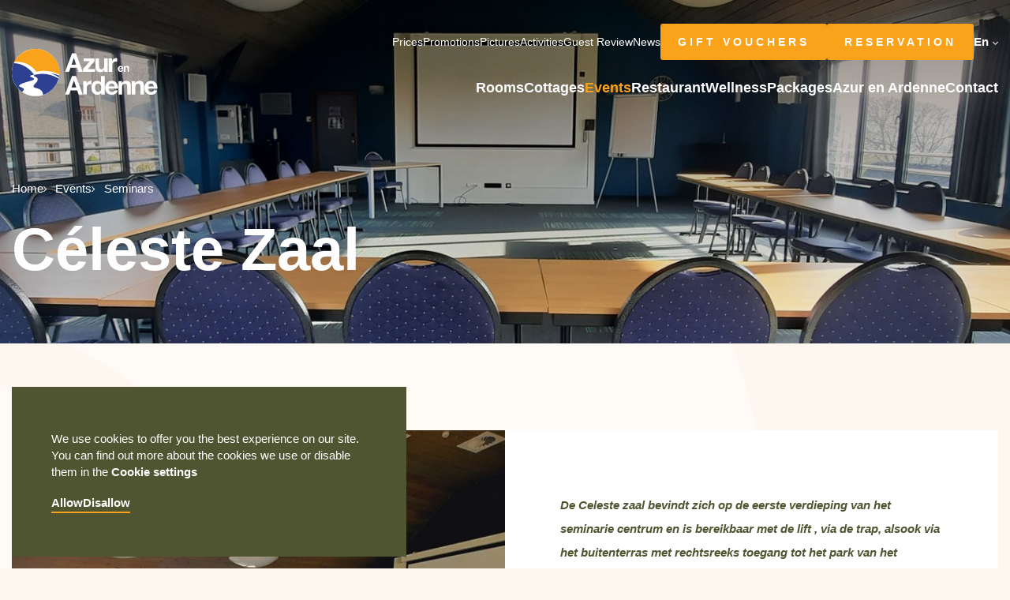

--- FILE ---
content_type: text/html; charset=utf-8
request_url: https://azurenardenne.be/en/seminaires
body_size: 60482
content:


<!DOCTYPE html>
<!--[if lt IE 7 ]> <html class="no-js lt-ie9" lang="en"> <![endif]-->
<!--[if IE 7 ]>    <html class="no-js lt-ie9" lang="en"> <![endif]-->
<!--[if IE 8 ]>    <html class="no-js lt-ie9" lang="en"> <![endif]-->
<!--[if (gte IE 9)|!(IE)]><!-->
<html class="no-js modern-browser" lang="en">
<!--<![endif]-->

<head>
    

<title>Seminars</title>
<base href="https://azurenardenne.be/en/">

<meta charset="utf-8" />
<meta http-equiv="X-UA-Compatible" content="IE=edge,chrome=1" />

    <meta name="robots" content="index, follow" />
    <meta name="description" />
    <meta name="keywords" />
    <meta name="author" content="Azur En Ardenne" />
    <meta name="publisher" content="Synchrone" />
    <meta name="revisit-after" content="3 days" />

<meta name="viewport" content="width=device-width, initial-scale=1.0, user-scalable=no">

<meta name="application-name" content="Azur En Ardenne" />
<meta name="msapplication-tooltip" content="" />
<meta name="application-url" content="https://azurenardenne.be" />

<meta name="msapplication-TileColor" content="#603cba">
<meta name="msapplication-TileImage" content="/Instances/Front/Shop/Mmages/favicons/mstile-144x144.png">
<meta name="msapplication-config" content="/Instances/Front/Shop/Images/favicons/browserconfig.xml">

<meta property="og:site_name" content="Azur En Ardenne" />
<meta property="og:title" content="Seminars" />
<meta property="og:description" />
<meta property="og:url" content="https://azurenardenne.be/en/seminaires" />
<meta property="og:type" content="website" />
<meta property="og:image" content="/en/assetslibrary/asset/getasset?assetId=be91ecfd-68eb-45dc-a7c2-8ec474e892e5" />
<meta property="fb:admins" content="571367367,1158935275" />
<meta property="fb:app_id" content="104760216233944" />
    


<link rel="shortcut icon" href="/assets/3b4a1397-3886-45e1-8cc1-ee0f74ccf4ed/favicon.ico">
<link rel="apple-touch-icon" sizes="57x57" href="/assets/713f3f54-36ed-4357-b5fa-3a23068686d0/apple-icon-57x57.png">
<link rel="apple-touch-icon" sizes="114x114" href="/assets/509df8a6-7652-4935-9bc3-d5b702b0c7ef/apple-icon-114x114.png">
<link rel="apple-touch-icon" sizes="72x72" href="/assets/83e11f20-4876-4a01-840a-bad3eea37380/apple-icon-72x72.png">
<link rel="apple-touch-icon" sizes="144x144" href="/assets/fec48822-7117-438b-a029-9f7383643282/apple-icon-144x144.png">
<link rel="apple-touch-icon" sizes="60x60" href="/assets/04d5396b-8340-4544-b781-e90100f49924/apple-icon-60x60.png">
<link rel="apple-touch-icon" sizes="120x120" href="/assets/1c7e95a3-0158-4cee-9f62-df616348a76b/apple-icon-120x120.png">
<link rel="apple-touch-icon" sizes="76x76" href="/assets/9f40a9d5-dc22-474c-91f3-41a4ceb97c88/apple-icon-76x76.png">
<link rel="apple-touch-icon" sizes="152x152" href="/assets/84cabd31-0747-4fc7-8584-760db93f962b/apple-icon-152x152.png">
<link rel="icon" type="image/png" href="/assets/bb37ccc5-2484-4f2d-b158-d5435f258c21/favicon-180x180.png" sizes="160x160">
<link rel="icon" type="image/png" href="/assets/5694ed5d-f8cd-460b-b93e-52096438a4ce/favicon-96x96.png" sizes="96x96">
<link rel="icon" type="image/png" href="/assets/a71194b4-9118-4a7d-8326-7d903fcc5116/favicon-16x16.png" sizes="16x16">
<link rel="icon" type="image/png" href="/assets/28d3069e-568f-4f90-9937-312342f1e58e/favicon-32x32.png" sizes="32x32">

<link rel="stylesheet" href="https://use.typekit.net/aio6oat.css">
<link rel="preload" as="font" type="font/woff2" crossorigin
    href="/Instances/Front/Shop/Dist/fonts/fontawesome-webfont.woff2" />


<link rel="search" type="application/opensearchdescription+xml" href="/en/search/opensearch.xml"
    title="Content search" />
    

<script type="text/javascript">
    var cookieConsent = {
        preferences: false,
        statistics: false,
        marketing: false
    };
    var cookieConsentSettings = {
        stamp: 'cfa03cd9-e159-4cee-91f4-0b9e027e5c9d',
        preferences: true,
        statistics: true,
        marketing: true,
        bannerPosition: 'left'
    };
</script>


<script type="application/ld+json">
    {
    "@context": "https://schema.org",
    "@type": "Organization",
    "url": "https://azurenardenne.be",
    "logo": "https://azurenardenne.be/Instances/Front/Shop/Images/logo-mail.jpg"
    }
</script>



<script type="text/javascript" src="https://static.cubilis.eu/js/ratebox.bundle.js"></script>
<script type="text/javascript">
    var rb = new Ratebox({
      IBEUrl: 'azur-en-ardenne',
      key: '40041260-BE32-4355-B607-D7421EA3FF3D',
      locale: 'en'
    });
</script>

        <link rel="stylesheet" type="text/css" href="/Instances/Front/Shop/Dist/app.de2d8b09d17086625059.css">

    <script>(function(w,d,s,l,i){w[l]=w[l]||[];w[l].push({'gtm.start':
new Date().getTime(),event:'gtm.js'});var f=d.getElementsByTagName(s)[0],
j=d.createElement(s),dl=l!='dataLayer'?'&l='+l:'';j.async=true;j.src=
'https://www.googletagmanager.com/gtm.js?id='+i+dl;f.parentNode.insertBefore(j,f);
})(window, document, 'script', 'dataLayer','GTM-WMDGTL4');
dataLayer = dataLayer || [];
dataLayer.push({'sessionId': '99ba3168-89e3-4149-bd5f-8d5e1c09e359','culture': 'en','environment': 'production'});</script>
    

    <script type="text/javascript">
        var syn = {
            theme: 'Shop',
            culture: 'en',
            language: 'en',
            country: '',
            application_path: '',
            website_url: 'https://azurenardenne.be',
            timezone_offset: '1',
            available_cultures: 'fr;nl;en',
            googleMapLoaded: false,
            googleMapLoading: false,
            flexoCMSResources: {"News":{"ArchivedNews":"Archived news","Archives":"Archives","AttachedFiles":"Attached Files","CurrentNews":"Current news","NoNews":"No news currently","PublishedOn":"Published on {0}","ReadMore":"More","Source":"Source","MediaGalery":"Media gallery","RSSFlux":"RSS","MediaLibrary":"Media library","OrderByCategory":"Order by category","HighImportance":"High importance","ArchivesByYear":"Archives by year","Categories":"Categories","AllNews":"All news","Calendar":"Calendar","NoNewsThisDay":"No news this day !","NoArchivedNews":"No archived news","GeneralNewsMetaDescription":"News description","GeneralNewsMetaKeyWords":"News, Keywords","GeneralNewsMetaTitle":"News","ErrMsgStartDateBeforeEndDate":"The start evend date must be lower than the end date event.","News_Posts":"News","AllCategories":"All categories","DateAndPlace":"Date & location","Register":"Subscribe","ArchivedNewsMetaTitle":"Archived news","EventRegistration":"Register to the event","NewsPublishedIn":"News published in","AllArticles":"Every articles","Flash":"Flash News","InvestNews":"Invest News","Registration":"subscription","NewsTitle":"News","EventPlaceAndDate":"Date and location of the event","Share":"Share on social networks","Registrations":"subscriptions","BackNews":"Back to news","NoPromos":"Pas de promotion actuellement","EventInscriptionMax":"Maximum","EventPrice":"Prix","EventPlace":"Lieu","EventDate":"Date","EventInfos":"Informations"},"Pages":{"Home":"Home","Professionnel":"Fitting out project\u00a0","OpenSince":"Open since 2008\u00a0","MakeChoice":"Make your choice","Pages_Pages":"Pages","SynchroneRealisation":"Website creation by <a href=\"https://www.synchrone.be\" target=\"_blank\" rel=\"noopener noreferrer\">Synchrone</a>","Days":"days","Contact":"Contact","InSearchOf":"Wij zijn op zoek naar","SiegeSocial":"The head office","NavDate":"11-12 may 2019","AllOffers":"All offers","Char":"char.","Seconds":"seconds","BackTop":"Back to the top","Itineraire":"Itinerary","JobsCareer":"Jobs & careers","InfoVisits":"Visitor information","MailAddress":"E-mailadres","Minutes":"minutes","UserAccess":"Members access","Hours":"hours","GiftCardBreadcrumb":"Gift vouchers","PriceBonusPack":"non inclus : pack de mise \u00e0 la route de 119\u20ac","PriceBonusPackPopover":"Pack de mise \u00e0 la route : 119 \u20ac. Comprend : pr\u00e9paration et mise \u00e0 la route, configuration multim\u00e9dia, gilet de s\u00e9curit\u00e9, assistance Europ\u00e9enne d\u00e9pannage pour une dur\u00e9e d\u2019un an, antigel lave-glace, savon lave-glace, plaque d\u2019immatriculation neuve, Quic Service Card (validit\u00e9 2 ans).","Rally":"Rallycross","SpaWRX":"Spa World RX of Benelux"},"CurrencyConverter":{"Devise":"Currency","Force":"Continuer","SelectCoverter":"S\u00e9lectionnez votre deivse","CurrencyChangeError_NotEmptyShoppingCart":"Votre panier d'achat va \u00eatre effac\u00e9. \u00cates-vous sur de vouloir continuer ?","ModalTitle":"Changement de devise"},"Contacts":{"Address":"Address","City":"City","Phone":"Phone","PostalCode":"Postal code","SendingMessageError":"An error occurred when sending your message.","SendingMessageSuccess":"Your message has been sent.","YourCompany":"Your company name","YourEmail":"Your email","YourMessage":"Your message","YourName":"Your name","FormLoading":"Form loading","YourFirstName":"Your firstname","ValidationSentTo":"A confirmation email has been sent to","TooMuchCharacter":"Too many characters","MobilePhone":"GSM","StateOrProvince":"State/Province","PhotoCredit":"I declare that the downloaded images will only be used for media / editorial, non-commercial use and will not be transmitted to a third party. Photo credit: sparxbenelux.com","CustomPrivacy":"You agree that our agency collects and uses the personal data that you have just entered in the form for the purpose of sending you personalized marketing offers that you have agreed to receive, in accordance with our <a href=\"privacy\" target=\"_blank\">data protection policy</a>.","RequiredInputs":"Required fields","ContactMe":"Contact me","MandatoryField":"Mandatory","FormInfoRequired":"Fields marked with an asterisk (*) are mandatory."},"Core":{"BirthDate":"Date of birth","BtnDelete":"Delete","BtnModify":"Modify","BtnSave":"Save","BtnSend":"Send","City":"City","Company":"Company","Country":"Country","Date_DaysAgo":"{0} days ago","Date_HourAgo":"1 hour ago","Date_HoursAgo":"{0} hours ago","Date_LastMonth":"last month","Date_LastWeek":"last week","Date_LastYear":"last year","Date_MinuteAgo":"1 minute ago","Date_MinutesAgo":"{0} minutes ago","Date_MonthsAgo":"{0} months ago","Date_NotYet":"not yet","Date_Now":"now","Date_WeeksAgo":"{0} weeks ago","Date_YearsAgo":"{0} years ago","Date_Yesterday":"yesterday","Email":"E-mail","Fax":"Fax","FirstName":"First name","HouseNumber":"Number","Language":"Language","LastName":"Name","Login":"Login","BoxNumber":"Box number","Message":"Message","MobilePhone":"Mobile","Name":"Name","NickName":"Nickname","Password":"Password","Phone":"Telephone","RequiredField":"The field {0} is required.","RequiredFieldsMessage":"Fields marked with a \u2022 are mandatory.","StateOrProvince":"State/Province","Street":"Street","TitleMiss":"Ms","TitleMr":"Mr","TitleMrs":"Mrs","ValidationSummaryTitle":"Please correct the following errors:","VATCategory":"VAT regime","VATCategoryA":"Registered","VATCategoryN":"Non-registered","VATCategoryX":"Exempt","VATNumber":"VAT number","Website":"Website","YouAreHere":"You are here:","BtnBack":"Back","PostalCode":"Postal code","RSSFeed":"RSS Feed","BtnSubmit":"Submit","Home":"Home","Search":"Search","NoElements":"No element","EmailNotValid":"This email address is not valid !","BtnBackHome":"Back home","Error_NotFound":"404 Error : not found !","Error_NotFoundMessage":"Error message :","Unspecified":"Unspecified","Gender":"Gender","AccessDenied":"Access denied","AccessDeniedMessage":"Access to the requested page has been denied\r\nYou don't have the appropriate privil\u00e8ges to see this page.\r\nPlease contact the Administrator if you think there has been an error","CultureName":"Language","TimeZone":"Timezone","No":"No","Yes":"Yes","Individual":"Individual","BtnCancel":"Cancel","BtnFilter":"Filter","EmailConfirm":"Confirm the email address","ErrMsgEmailDoesntMatch":"Emails are not corresponding","FirstPage":"First page","From":"From","LastPage":"Last page","NextPage":"Next page","Of":"of","PreviousPage":"Previous page","To":"To","UnknownError":"Unknow error","itinerary":"Itinerary","Mailbox":"Mailbox\u00a0","FreeShipping":"Shipping cost: free for BE, FR, NL, DE, LUX from 300 \u20ac purchase\u00a0","Close":"Close","CreatedOn":"Created on","ModifiedOn":"Modified on","Address":"Address","GreaterOrEqual":"greater or equal","LessOrEqual":"less or equal","ConfirmPassword":"Confirm your password","PhotosGallery":"Pictures gallery","BtnConfirm":"Confirm","BtnClose":"Close","SureToDelete":"\u00cates-vous de vouloir supprimer cet \u00e9l\u00e9ment ?","AddressType_Billing":"Adresse de facturation","AddressType_Both":"Adresse de facturation / livraison","AddressType_Shipping":"Adresse de livraison","Street2":"Compl\u00e9ment d'adresse","BtnAdd":"Ajouter","BtnRefresh":"Rafra\u00eechir la page"},"ShoppingCarts":{"WhyEmail":"For order tracking update","WhyPhone":"To call you if there are problems","YourOrder":"Your order","VAT":"VAT & other tax","AddExternalPurchaseOrderRef":"I would like to add my order reference","Billing":"Invoicing","BtnOrder":"Order","BtnRefresh":"Refresh","BtnSubmit":"Confirm","ClearCart":"Empty the basket","ClearShoppingCartValidationMessage":"Are you sure you want to empty your basket?","Comment":"Notes","ConfirmDeleteItemMessage":"Are you sure you want to remove this item from the basket?","ConfirmOrder":"Place the order","ContinueShopping":"Continue my purchases","CreateAccount":"Create an account for a further order","DiscountCode":"Reduction code","EmptyCart":"Your basket is empty!","EmptyCartMessage":"Your basket is empty.","ErrMsgChoosePaymentMethod":"You must choose a payment method","ErrMsgChooseShippingMethod":"You must choose a delivery method","ErrMsgMustValidTerm":"You must validate the website's general conditions of sale","ErrorWithShippingFee":"An error occurred in the calculation of the delivery costs. Therefore your order cannot be delivered. Please contact the site's administrator","ExternalPurchaseOrderRef":"External order reference","FreeShipping":"Free","FreeShippingFromAmount":"Free carriage costs starting from {0} tax included!","InternalRef":"Internal reference","Item":"Article","ItemDeletedMessage":"The product {0} has been removed from your basket because it is no longer available","ItemHVATPriceChangedMessage":"The product {0} has had its excluding VAT price changed since it was added to your basket. Old price: {1} - New price {2}","ItemNameChangedMessage":"The product {0} has had its name changed since it was added to your basket Old name: {1} - New name: {2}","Items":"articles","ItemVATChangedMessage":"The product {0} has had its tax rate changed since it was added to your basket. Old price: {1} - New price {2}","ItemVATPriceChangedMessage":"The product {0} has had its VAT included price changed since it was added to your basket. Old price: {1} - New price {2}","ModifyOrder":"Modify the order","MyCart":"My basket","NoFreeShipping":"No free carriage costs possible","NoShippingMethodChoosen":"You haven't selected a delivery method","Offer":"Name of the product","Order":"Order","OutOfStockItemMessage":"The product {0} is no longer in stock","PaymentMethod":"Method of payment","Price":"Price","PriceTTC":"Sub-total","Quantity":"Qty.","QuantityChangedMessage":"The product {0} has had its quantity changed since it was added to your basket","RegisterToNewsletter":"Subscribe to the newsletter","SameAddressForShipping":"Deliver to the billing address","SecuredPayment":"Secure login and payments","SecuredPaymentMessage":"Thanks to the SSL certificate, your login to the different payment services is secure","ShippingCosts":"Delivery costs","ShippingCountry":"Country of delivery","ShippingCountryChanged":"The country of delivery has been changed","ShippingFee":"Shipping costs","ShippingFeeTaxExcl":"Carriage costs (excluding VAT)","ShippingFeeTaxIncl":"Carriage costs (VAT included)","ShippingFeeTaxRate":"VAT rate","ShippingMethod":"Delivery","SubTotal":"Sub-total","TotalHT":"Total excluding tax","TotalPrice":"Total","TotalTTC":"Total all tax included","UnorderableItemMessage":"The product {0} has been removed from your basket because it is no longer available for order","IAgreeWithGeneralConditions":"I accept the <a href='{0}' target='_blank'>general terms and conditions of sale</a>","ItemDeletedFromShoppingCart":"The item has been removed from your shopping cart","Company":"Company","Individual":"Individual","ErrMsgChooseValidShippingMethod":"Chosen delivery costs do not match the country of delivery because it was changed. Please select a new delivery method among those proposed","ErrMsgNoShippingAddress":"Error you must complete the shipping address.","TaxExcluded":"Tax excluded","TaxIncluded":"Tax incl","BasketLabel":"My shopping cart","Reduction":"Reduction\u00a0","CommentMessage":"Add comments about delivery (delivery preferences, entry code (DigiPass), floors, intercom, concierge, ...)","CompleteFormAskAccount":"Please complete the form. Already have an account ?","ConnectHere":"Sign in here","ErrMsgEmptyCountry":"Country not selected","ErrMsgEmptyVAT":"The VAT number is empty","ErrMsgInvalidVAT":"The VAT number is invalid","ErrMsgInvalidVATCountryId":"The VAT number is invalid. It must start with the country.","ErrMsgInvalidVATDifferentCountry":"The country of the VAT number does not correspond to the billing country.","ErrMsgNoBillingCompany":"A company name is required.","ErrMsgNoBillingVAT":"A VAT number is required.","ErrMsgNoExternalPurchaseOrderRef":"A ordering reference is required.","ExternalRef":"External reference\u00a0","msgInvalidVAT":"VAT number is not valid","msgValidVAT":"The VAT number is valid","NoCustomerFound":"There are no customers found.","PickupPoint":"Pickup point","ShippingAddress":"Shipping address","YourTotalReduction":"Your total reduction","YourUnitPrice":"Your unit price","ErrMsgYouMustChooseAPickupPoint":"You must select a pickup point. To be able to select the pickup point, you must complete the billing or delivery information.","UndeliverableItemMessage":"The product {0} can't be shipped in the current selected country ({1})","EditMyAddress":"Address editing","AddressName":"Address name","ConvenientName":"Enter a convenient name (not mandatory)","AddNewAddress":"Add a new address","ErrMsgEmptyCompany":"Empty company name.","NoAddressAlert":"Please enter an address","TaxInclude":"Tax incl","InYourCard":"in your shopping cart","PostalCodeNeeded":"A postal code must be encoded in order to determine the exact amount of shipping costs for the selected delivery method","ShippingPostalCode":"Delivery post code","DeliveryAndPayment":"Delivery and payment","NoPriceInfoNeeded":"Price not determined","ShippingCostChanged":"The amount of your delivery costs has been modified following the changes made to the data. Please confirm your order again.","ChoosePickUpPoint":"Please select a pickup point","ExonerationInfo":"In case of exemption from VAT, you may be redirected to the basket in order to practice the new amounts excluding VAT","CouponCodeGSM":"Receive a promo code by sending us your mobile phone number using the form below:","ItemDeleted":"Deleted item","PostalCodeNotDeserved":"The encoded postal code is not served by the delivery method selected. Change the delivery postal code or choose another delivery method to finalize your order","SelectedPickupPointTitle":"Selected collection point","PriceDetail":"Price details","ShoppingCart":"My basket","ErrMsgPrepaidAccountEnoughCredit":"Not enough credit available !","GiftCard":"Gift voucher","SummaryAllProducts":"All products","GiftCardTitle":"Gift vouchers","RemoveProduct":"Remove from cart","SelectAddress":"Choose the address","GiftCardName":"Recipient's name","GiftCardMessage":"Your personalized message","ShippingMethods":"M\u00e9thode(s)"},"Catalog":{"BrandAsc":"Brand [A-Z]","BrandDesc":"Brand [Z-A]","ChooseCriteria":"Make your choice","DeliveryTime":"Delivery","Description":"Description","EstimatedRestockingDate":"Estimated restocking date","Features":"Features","LatestReleases":"Latest releases","NameAsc":"Name [A-Z]","NameDesc":"Name [Z-A]","NoCategories":"No categories currently","NoProducts":"No products currently","Order":"Order","OurBrands":"Our brands","OurCatalog":"Our catalog","Price":"Price","PriceAsc":"Price ascending","PriceDesc":"Price descending","Product":"Product","ProductAssociations":"Associated products","Products":"Products","Relevance":"Relevance","SeeProduct":"See","StockState-InStock":"In stock","StockState-LowStock":"Low stock","StockState-OnOrder":"On order","StockState-OutOfStock":"Out of stock","SubCategories":"Categories","TaxExcluded":"Tax excluded","TaxIncluded":"Tax incl","Print":"Print","Ref":"Ref","Search":"Search","Stock":"Stock","MoreInfo":"Read more ...","Attributes":"Attributes","ProductsByPage":"{0} products / page","AllProducts":"All products","TaxExclude":"Tax excluded","TaxInclude":"Tax incl","SearchWidget":"Search in the catalog","Brand":"Brand","SeeAllProducts":"View all products","Modele":"Model","BtnAllProducts":"See our products","RefProduct":"Ref","ProductPriceLabel":"Price","ContinueShopping":"Continue shopping","GoToBasket":"Finish shopping","OurSelection":"Our selection","AddToCardModalContent":"Your shopping cart contains now <span data-total-articles> </span> articles for a total of <span data-total-vat> </span> <span data-currency> </span>\u00a0<span data-vat> </span>\u00a0","SubCategoryTitle":"Sub-Categories\u00a0","BrandTitle":"Brand\u00a0","AmountTaxExcl":"Total excluding tax\u00a0","AmountTaxIncl":"Total tax included\u00a0","Attachments":"Documents","BrandIndex":"Our brands","BtnBackOrder":"I would like to be informed when this product will be in stock","BtnWishlist":"Add to favorites","Condition":"Condition","ConfirmAddProductModalContent":"Your shopping cart now contains this item.","hasBeenAddedToCard":"has been added to cart","Height":"Height","ItemInShoppingCart":"This item is in your cart","ItemsQuantityCount":"Number of product(s)","Length":"Length","MakeChoice":"Complete the missing field(s)","ProductQuantityLabel":"Quantity\u00a0","RefBrand":"Manufacturer Ref.","ReturnToShopping":"Back to shopping","StockState":"Stock status","Weight":"Weight","Width":"Width","StocksByWarehouse":"Stock by warehouse","Warehouse":"Warehouse","Quantity":"Quantity","Articles":"Articles","ShowFilters":"Display","Brands":"Brands","MoreAttributes":"More attributes","NoWarehouseError":"You must have a warehouse or a default warehouse. To add warehouse you have to go <a target=\"_blank\" href=\"{0}\">here.</a>","WishlistAddWholeListToCart":"Add whole list to the basket","BtnAddToWishlist":"Add to wishlist","WishlistSuccessfullyRemoved":"The wishlist has been correctly deleted!","GoToWishlist":"Go to wishlist","DeleteWishlistItem":"Delete this wishlist item ?","AllWishlistProduct":"All items from the wishlist","WishlistSuccessfullAdd":"<strong> {0} </strong>was added to your wishlist!","WishListManagement":"Wishlists management","MyWishlists":"My Wishlists","UnavailableProduct":"This product is out of stock and can not be ordered out of stock. Please contact the merchant for more information.","UnavailableProductVariant":"[Out of stock]","MyStockNotifications":"My stock notifications","UserStockNotifications":"Notifications back-to-stock","UserStockNotificationManagement":"Management of back-to-stock notifications","NoUserStockNotifications":"No back-to-stock notifications","UserStockNotificationStatus":"Status of notification","NoMoreExistingProducts":"The product does not exist anymore","ClosedUserStockNotification":"Closed notification","PendingUserStockNotification":"Pending notification","ConfirmDeleteMessage":"Are you sure you want to delete this item?","InfoStockReturn":"Notify me when back in stock","SubscriptionDone":"Your information request for the back-to-stock product has been registered. You will receive an email once the product is available again","ProductName":"Product name","WishlistProductCount":"My wishes","PreviousPage":"Previous page","NextPage":"Next page","CustomerReferenceAlreadyUsed":"Customer's reference is already used","MoreNews":"More favorites","AllNewProducts":"All new products","AlreadyExistingProductInList":"The product already exists in your list","ContactUs":"Contact us","Dimensions":"Dimensions","EndsIn":"End of the Promotion in  ","FBDescription":"Discover our product : {0}. And many more on our e-shop {1}","ListProductFound":"Products found","MyAccount":"My account","QtyOrderMax":"Maximum quantity","ReferenceAsc":"Reference [A-Z]","Save":"Save","WishlistDesiredQuantity":"Desired quantity","WishlistNameChangedSuccessfully":"The list has been modified","WishlistNewList":"New list","WishlistOrderProduct":"Add to shopping cart","AlsoLike":"You will also like","BtnProductVariantsTable":"View variations","Fav":"Favourites","NoWishLists":"No list has been created","WishListEdit":"Favorites edition","WishlistExistingList":"Existing list","WishlistNoDescription":"No description","WishlistOrderAll":"Order all","WishlistRemoveList":"Delete the list","YourRefProduct":"Your reference","Filters":"Filters","Gratis":"Free","LowStock":"Low stock","NoWishlistProducts":"No product in your list","OutOfStock":"out of stock","OutOfStockInfo":"This product is currently unavailable. Complete this form to be informed when it is back in our shop","PrixPharmacie":"Pharmacy prices","SearchHLF":"Feel like ... today?","SearchRef":"Search for a reference","ShippingsReturn":"Delivery and returns","SizeGuide":"Size guide","Accessories":"Accessories","CustomerReferenceNoDeleteMsg":"Please contact us to delete a reference","IsPublic":"Public?","ShareThisProduct":"Share this product","WhyNoOrderableItems":"Need for information about non-orderable products?","WishlistDescriptionChangedSuccessfully":"The description has been modified","CustomerReferenceSavedMsg":"Reference saved","DeliveryAndReturn":"Delivery and return","InYourCard":"in your shopping cart","NewProduct":"New","ProductOfTheMounth":"Product of the month","WillAlsoLike":"You will also love","WishlistNameAlreadyExisting":"The list already exists","WishlistOnOrderContact":"Contact us","WishlistQuantityLeft":"Remaining quantity","CustomerRefUpdateSuccess":"Your reference has been modified","Name":"Name","NbrVariations":"Number of variations","ProductVariationsTable":"Variations table","TitleNewProducts":"to discover","WishlistCurrentList":"Current list","AddToWishList":"Add to favorites","InStock":"In stock","PricePer10Cm":"/ 10 cm","AllPricesVatExcl":"All our prices are displayed excluding VAT","CustomerRefUpdateError":"A problem has occured","Note":"Notes","ProductVariantDeleted":"The product has been erased!","QtyOrderMIn":"Minimum quantity","ReferenceDesc":"Reference [Z-A]","WarningDelivery":"When a product is out of stock and the delivery is mentioned \"On request\", there is a production delay of 6 weeks. Thanks for your understanding.","WishlistCorrectAdd":"The product has been added to your list {0}","GoToProduct":"Check the product","DeleteWishlistItemMsg":"Remove product from wishlist?","NoProductFound":"Aucun r\u00e9sultat ne correspond \u00e0 votre recherche","NoBrand":"Il n'y a pas de marque","MoreFiltersItems":"Afficher plus","MoreFilters":"Tous les filtres","RemoveAllFilters":"Supprimer les filtres"},"Sales":{"CreateAccount":"Create an account","SameAddressForBilling":"Same address for the invoicing\r\n","Amount":"Amount\r\n","AmountTaxExcl":"Total excluding tax\r\n","AmountTaxIncl":"Total tax included\r\n","AmountToPay":"Amount payable\r\n","Authorized":"Payment authorised\r\n","BankTransferBankAccount":"Bank account\r\n","BankTransferBankName":"Bank name\r\n","BankTransferBIC":"BIC","BankTransferRecipient":"Beneficiary","BankTransferReference":"Reference for the bank transfer","BillingAddress":"Invoicing address","Cancelled":"Cancelled","CancelOrder":"Cancel the order","CancelOrderMessage":"Do you want to cancel the order?","CancelOrderTitle":"Order cancellation","ChangePassword":"Change password","Completed":"Closed","ConfirmCancelOrder":"Are you sure you want to cancel this order?","CustomerSince":"Customer since","Dashboard":"My account","Description":"Description","Documents":"Documents","EditMyProfile":"Modify my account","EmailSendMessage":"A confirmation email has been sent to you at the following address: {0}","FollowOrderTitle":"Follow-up of your order","InProcess":"Being processed","MakeBankTransferMessage":"You have chosen to pay by bank transfer. Please make a bank transfer of {0} on your account within 7 days, providing the following details:","MakeBankTransferTitle":"Information for the bank transfer","MakePaymentAgain":"Restart a payment","MyAccount":"My account area","MyAddresses":"My addresses","MyLastOrders":"Latest orders","MyOrderRef":"My reference","MyOrders":"My orders","Nbr":"No.","NetPrice":"Net price","NoOrder":"No orders at the moment","Notes":"Notes","OnHold":"Pending\r\n","Order":"Order","OrderAmount":"Amount of the order\r\n","OrderCancelTitle":"Cancellation request for order {0}","OrderConfirmMessage":"We have received your payment. Thank you for the confidence you have shown in us!\r\n","OrderConfirmTitle":"Confirmation of your order\r\n","OrderDate":"Order date","OrderId":"Order number","OrderSituation":"Order situation","OrderStatus":"Order status","OrderSummary":"Summary of your order","Paid":"Paid","PaidAmount":"Amount paid\r\n","PartiallyPaid":"Partially paid\r\n","PartiallyRefunded":"Partially reimbursed\r\n","PartiallyShipped":"Partially sent\r\n","Payment":"Payment","PaymentCancelled":"The payment was cancelled","PaymentError":"Error","PaymentFailed":"Payment failed","PaymentInfoTitle":"Information on the payment","PaymentMethod":"Payment method","PaymentStatus":"Payment status","PendingAuthorized":"Payment authorised","Prepared":"Prepared","ProblemEncounteredMessage":"If you had a problem, please contact us by email or via our contact page","ProblemEncounteredTitle":"Did you have problems?","ProblemOrder":"Unresolved","Quantity":"Quantity","Refunded":"Reimbursed","RestartPaymentMessage":"Do you want to restart the payment, possibly changing payment method?","RestartPaymentTitle":"Restart the payment","SeeAllMyOrders":"See all orders","SeeMyOrder":"See my order","Share":"Share","ShareYourExperienceMessage":"Give your feedback on the order you placed and share your experience on the social networks!","ShareYourExperienceTitle":"Share your experience!","Shipped":"Sent","Shipping":"Delivery","ShippingError":"In error","ShippingMethod":"Delivery method","ShippingStatus":"Delivery status","SuccessPayment":"Your payment was successful!","TaxExcluded":"Excluding tax","TaxIncluded":"Tax included","TotalAmount":"Total amount","UnitPrice":"Unit price","UnPaid":"Not paid","UnShipped":"Not delivered","VATAmount":"VAT","VATRate":"VAT rate","ViewOrder":"See the order","WaitingPaymentMessage":"We are awaiting your payment to prepare your order.","WaitingPaymentTitle":"Pending payment","ThanksMessage":"Thank you {0}","OrderTitle":"Order No. {0}","CancellationReason":"Order cancellation reason","LateCancelOrderMessage":"<span>Automatic cancellation is possible up to {0} days after the order.</span>\u00a0<br /><span>After this time, cancellation of your order will be subject to the seller's approval</span><br /><span>Your cancellation request must reach us by email at the address {1} mentioning all your details and your order number {2}</span>\u00a0\u00a0\u00a0<br /><span>If accepted, a confirmation of your cancellation will be sent in reply to your email.<br />The administrative and bank costs incurred may be withheld.<br /><br />NB, cancellation requests without an order number will not be processed.</span>\r\n","LoggedFollowOrderMessage":"You can consult the status of your order at any time at <a href='{0}' >your account </a>","NotLoggedFollowOrderMessage":"Create an account in order to be able to consult information on your orders. <br/> <a href='{0}' class='btn btn-primary'> Create my account </a>","PaymentFailedMessage":"The payment failed at the service provider.","VCS":"Payment identification number (VCS)","PaymentFailedMessageNext":"We offer 2 solutions","NextStep":"Next step","BankChequeReference":"Reference for the bank cheque","MakeBankChequeMessage":"You have chosen to pay by bank cheque. Please make a bank transfer of {0} on your account within 7 days, providing the following details:","MakeBankChequeTitle":"Information for the bank cheque","EditProfileMsgInfo":"Your account's modification will not impact your current orders <br/> These information are used by default for your next orders","NumberOfItems":"Number of item(s)","Address":"Address","Download":"Download","CompletePaymentTitle":"Complete the payment","VATNumber":"VAT number","ShippingMethodNoLongerExist":"This shipping method no longer exists. ","AskChangeCarrier":"Ask a change of carrier","AskChangeRecipientAddress":"Ask a change of delivery address","CarrierTrackingWebsite":"Tracking link","CarrierWebsite":"Carrier's website","CouponCode":"Code","CouponReduction":"Reduction","ErrMsgEmptyCountry":"Country not selected","ErrMsgEmptyVAT":"The VAT number is empty","ErrMsgInvalidVAT":"The VAT number is invalid","ErrMsgInvalidVATCountryId":"The VAT number is invalid. It must start with the country.","ErrMsgInvalidVATDifferentCountry":"The country of the VAT number does not correspond to the billing country.","ErrMsgInvalidVATWebService":"The VAT number has been checked with the European Service and it is not valid. Please try to enter your VAT number again or contact the administrator by e-mail ({0}) for more information.","ErrMsgMultipleCustomersForUser":"Error the selected user is already associated with another client account.","ErrMsgVATCouldNotJoinWebService":"The VAT number could not be validated with the European Service. Please contact the administrator by e-mail ({0}) for more information or request a validation of your VAT number.","MyPromotionCodes":"My promotion codes","NoCustomerFound":"There are no customers found.","NoCustomerFoundById":"There are no clients found with Id # {0}","PaymentCosts":"Payment fee","ShipmentInfoShipping":"Parcels {0}","ShipmentInfoShippingPrepared":"Parcels in preparation","ShipmentInfoShippingShipped":"Parcel {0} on {1}","ShipmentList":"List of packages","ShipmentNb":"Package no.","ShippingCosts":"Shipping costs\u00a0","SubTotal":"Sub-total\u00a0","TrackingNumber":"Tracking number","UnitWeight":"Unit weight","Whishlist":"Wish List","YourTotalReduction":"Your total reduction","YourUnitPrice":"Your unit price","ShippingAddress":"Shipping address","SelectedPickupPoint":"Withdrawal point: {0} (ID: {1})","FirstNameLastNameCompanyErrorValidationMessage":"Fill in firstname and lastname or company name please!","EditMyAddress":"Edit my address","AddressName":"Address name","ConvenientName":"Enter a convenient name (not mandatory)","ConfirmDeleteItemMessage":"Do you really want to this item?","AddNewAddress":"Add a new address","IsDefault":"Default?","DefaultTagLabel":"Default","ChangeDeliveryAddressRequest":"Change address","SendChangeRequest":"Send change request","FillInYourAddressChangesMessage":"Enter necessary changes using fields below.","ALittleNoteAboutAddressChange":"Leave a little note about your change request\u2026","ChangeDeliveryAddressTitle":"Request of delivery address change ","DeliveryAddressRequestSuccess":"Your delivery address change request has been correctly sent!","DeliveryAddressRequestError":"Something went wrong while sending your delivery address change. Please try again later!","EmailSentNoticeTitle":"Request sent!","PrepaidCreditDesc":"Trier desc","RefundPaymentMethod":"Method of refund","RefundRequestStatus":"Request status","RefundRequestStatus-Refused":"Refused","RefusedReason":"Reason for refusal","ShippingsFee":"Delivery fees","AddNewPrepaidAccount":"Add new prepaid account","AddPrepaidAccountCredit":"Prepaid account credits","Customer":"User","EditMyPrepaidAccount":"Edit prepaid account","ItemName":"Name","RefundRequestEditInfo":"In case of modification of your data, the merchant will be notified by email of the modifications.","RefundRequestLineInfo":"Request for {0} in the amount of {1} \u20ac.","RequestRefund":"Request a refund","SuccessfullAddToCart":"Parcel has been added to your cart","BtnBackToOrder":"Back to the order","PaymentMethodDescriptionMandatoryForBankTransfer":"Please indicate your IBAN and BIC in the case of bank transfer","QuantityOrdered":"Ordered quantity","RefundRequestDetails":"Details of a refund request on order N\u00b0 {0}","RefundRequestPaymentMethod-Voucher":"Coupon","StatusReparation":"Repair status","TotalATI":"Total Price","Totals":"Totals","AddressType":"Address type","MustHaveOneRefundRequestItem":"At least one item must be selected to request a refund","NbrElements":"Number of elements","PrepaidAccountItems":"Transactions","RefundRequestStatus-Pending":"Waiting","AddNewPrepaidAccountCustomer":"Add user","MyPrepaidAccounts":"My prepaid","MyPrepaidSystem":"My Prepaid System","PrepaidAccountReference":"PREPAID-RELOAD","RefundPaymentMethodDescription":"Refund information","RefundRequestNotAllowedForOrder":"Refund requests for order N \u00b0{0} are no longer authorized","RefundRequestPaymentMethod-PayPal":"PayPal","SaveFirst":"Please save first before you can access the list of addresses","TVAPrepaidEdit":"Your credits <small>(VAT included)</small> must be used for products & services delivered in the same country<br> Please note that your <b>new balance will be available upon payment receipt</b>","BackToPrepaidList":"Back to My Prepaid list","InvalidIBAN":"The encoded IBAN is invalid","PrepaidAccountName":"Account name","QuantityToRefund":"Quantity to order","RefundAmount":"Amount to refund","RefundRequestCreationInfo":"Remember to be complete in your refund request for quick support","RefundRequestEdit":"Editing a refund request","RefundRequestPaymentMethod-BankTransfer":"Bank transfer","RefundRequests":"Refund requests","RefundRequestStatus-Accepted":"Accepted","AddToCartBtn":"Add to cart","CurrentAmount":"Available balance","CustomerNotes":"Notes","NotAvailableItem":"The parcel is not available anymore!","OrderNotFound":"Order N\u00b0 {0} nonexistent","PrepaidAccountCustomers":"Users","Reduction":"Discount","RefundRequestStatus-WaitingReturn":"Pending return of goods","UnitPriceTaxIncl":"Unit price","UnknownError":"Unknown error","AddToCart":"Add to basket","BIC":"BIC","BtnAddCredit":"Add","EditPrepaidAccountCustomer":"Add users","IBAN":"IBAN","PrepaidCreditTitle":"Add prepaid credits","RefundRequestCreation":"Create a refund request","RefundRequestReasonInfo":"Please indicate the reason for the refund request. The merchant will then analyze your request and you will be notified by email of the support.","RefundRequestStatus-Completed":"Completed","AddressInfos":"Address informations","WithoutTaxes":"HTVA","CustomerEmailNotFound":"L'adresse e-mail sp\u00e9cifi\u00e9e n\u2019existe pas","ErrMsgSelectCustomer":"Veuillez s\u00e9lectionner un utilisateur","PaymentPendingAuthorized":"Votre paiement est en cours de traitement.","WithTaxes":"TVAC","PaymentPendingAuthorizedMessage":"Un email vous sera envoy\u00e9 d\u00e8s r\u00e9ception du paiement. Vous pouvez \u00e9galement v\u00e9rifier \u00e0 tout instant le statut de votre commande depuis votre espace client ou via le bouton \"Voir la commande\" ou rafra\u00eechir la page via le bouton \"Rafra\u00eechir la page\".","NoAddress":"Aucune adresse enregistr\u00e9e","PaymentCancelledOrFailed":"Le paiement a \u00e9chou\u00e9 / a \u00e9t\u00e9 annul\u00e9","Price":"Prix","QuantityTotal":"Quantit\u00e9 totale","WeightTotal":"Poids total"},"Manager":{"Action":"Action","ConfirmDeleteUser":"Do you really want to delete this user?\r\n","EmailConfirm":"Confirm your email address\r\n","ErrMsgAccountNotFoundEmail":"this email address isn't registered\r\n","ErrMsgEmailAlreadyExist":"This email address is already registered!\r\n","ErrMsgEmailEmpty":"You must provide an email address.\r\n","ErrMsgLoginDoesntMatch":"The user name isn't right!\r\n","ErrMsgOldPasswordInvalid":"Your old password is invalid.\r\n","ErrMsgPasswordDoesntMatch":"The password isn't right!\r\n","ErrMsgPasswordEmpty":"You must enter a password.\r\n","ErrMsgUsernameEmpty":"You must enter a user name.\r\n","ErrMsgUsernamePassword":"The user name or password entered is wrong.\r\n","ErrMsgYourAccountHasBeenLocked":"Your account has been blocked\r\n","ErrMsgYourAccountHasExpired":"Your account has expired\r\n","ErrMsgYourAccountIsNotActive":"Your account is not active\r\n","NotValid":"Invalid","Password":"Password","RememberMe":"Save on this computer?\r\n","SendMeACopy":"Send me a copy of this email\r\n","SendToFriendMessage":"Your friend tells you he/she has seen an interesting job offer on the Banking Boulevard website. Click on the link below to access this job offer.\r\n","SendToFriendSubject":"This job might interest you!\r\n","Username":"User name\r\n","UsersList":"List of users\r\n","Valid":"Valid","ValidateConditionAndPrivacy":"I accept the website's general terms and conditions of use\r\n","ValidateConditionAndPrivacyError":"You must accept the general terms and conditions of use to continue\r\n","YourMessage":"Your message","ChangingPasswordMessage":"You now have the chance to change your account's password.\r\n","DataUpdated":"Your details have been updated.\r\n","ConsultYourMailNow":"Now consult your email\r\n","ConfirmYourNewPassword":"Confirm your new password:\r\n","ConfirmYourLogin":"Confirm your user name:\r\n","ForgotLoginPassword":"Login and/or password forgotten\r\n","IForgot":"I have forgotten:\r\n","MyPassword":"My password\r\n","MyLoginAndMyPassword":"My user name and my password\r\n","MyLogin":"My user name\r\n","YourLoginIs":"Your user name is:\r\n","CreateAccount":"Create an account\r\n","GenderFemale":"Woman\r\n","GenderMale":"Man\r\n","LockoutTitle":"Your account is currently locked\r\n","EmailConfirmTitle":"Confirmation of your email address\r\n","Register":"Sign up\r\n","ExternalRegister":"Use another service to log in\r\n","AlreadyRegistered":"Already registered?\r\n","BtnRegister":"Sign up\r\n","RegistrationNotAllowed":"The account creation is not authorised\r\n","LockoutMessage":"Sorry, your account has been locked due to {0} incorrect login attempts. Please try logging in again in {1} minutes.\r\n","PasswordConfirm":"Confirm the password\r\n","EmailConfirmMessage":"You will receive an email from {0} in a few minutes in order to validate your email address.\r\nYour account will be active as soon as you click on this link.\r\nIf you don't receive this email, please check it has not been blocked by your antispam software or that it has not been put in your mailbox' spam folder.\r\n","TwoFactor_GoogleAuthenticator":"Google Authenticator Code\r\n","TwoFactor_PhoneCode":"Code by SMS\r\n","TwoFactor_EmailCode":"Code by email\r\n","ExternalLoginInfoMessage":"You have been successfully authenticated with <strong>{0}</strong>. Please enter a user name for this site below and click on the Register button to validate the login.\r\n","ExternalLoginAssociation":"Associate your account {0}\r\n","RegisterWithExternalLogin":"Register with {0}\r\n","ExternalLoginFailureMessage":"The login with the service failed. Try again or contact the administrators\r\n","ExternalLoginFailureTitle":"Login failed\r\n","LoginUnsuccessfulMessage":"The login failed, correct the errors and try again\r\n","ExternalLoginAddMessage":"Use {0} to log in\r\n","AddExternalLogin":"Add an authentication to your account\r\n","ExternalLoginRemove":"Remove the authentication {0} from your account\r\n","RegisteredLogins":"Login recorded\r\n","ResetPasswordConfirmation":"Confirmation of your password reset\r\n","PasswordHasBeenReset":"Your password has been reset. <a href=\"{0}\">Click on this link to log in </a>\r\n","VerificationCode":"Verification code\r\n","ExternalLogin_Manage":"Manage external logins\r\n","Manage":"Manage","BtnDisable":"Disable","ResetPassword":"Reset your password","TwoFactor_EnterCode":"Enter the verification code\r\n","TwoFactor_Provider":"Supplier of the verification code\r\n","TwoFactor_SendCode":"Send verification code","GoogleAuthenticator_Enable":"Enable Google Authenticator","GoogleAuthenticator_EncodeDigitsMessage":"Check that {0} has been correctly added in Google Authenticator by encoding the 6 figures the Google Authenticator application has generated for {0} below, then click on \"Activate\"\r\n","GoogleAuthenticator_EncodeDigits":"2. Encode the 6 figures that Google Authenticator has generated\r\n","GoogleAuthenticator_OpenAndScan":"Open Google Authenticator and add {0} by scanning the QR Code on the right\r\n","GoogleAuthenticator_AddWebsite":"1. Add {0} to Google Authenticator\r\n","IsGoogleAuthenticatorEnabled":"Google Authenticator enabled ?","AutoDetection":"Automatic detection\r\n","LastUpdate":"Last update\r\n","MemberSince":"Member since\r\n","LastLogon":"Last login\r\n","ErrMsgUserNameAlreadyExist":"An account already exists with this user name! \r\n","AccountArea":"Customer page","AccountInformation":"Information on your account\r\n","BtnEnable":"Enable","CheckYourSpam":"Check your spam folder. If you have not received an email, please contact us to get help.\r\n","ConnectionArea":"Login box\r\n","EmailNotReceived":"You didn't receive the email?\r\n","EnterUsernameAndPassword":"Please log in with your email and password\r\n","EnterYourEmail":"Enter your email\r\n","ErrMsgOldPasswordEmpty":"You must enter your current password!\r\n","ForgotPasswordMessageMailSent":"It contains information on the modification or confirmation of your new password.\r\n","LogOff":"Logout","LogOn":"Logon","MyAddresses":"My addresses\r\n","MyProfile":"My profile\r\n","NoAccountQuestion":"You haven't got an account?\r\n","OldPassword":"Old password\r\n","PasswordChange":"Change of the password\r\n","PasswordChanged":"Password changed\r\n","RegisterNow":"Sign up now!\r\n","SeeYourAddresses":"See your addresses\r\n","SendToFriend":"Send to a friend\r\n","UpdateYourAccount":"Change your profile\r\n","WelcomeOwnAreaMessage":"On this page you can consult your account information.\r\n","WelcomeOwnAreaTitle":"Welcome to your personal area\r\n","WeSendMailTo":"We sent you an email to the address\r\n","YourPasswordHasBeenChanged":"Your password has been changed!\r\n","ChangePassword":"Change my password","NewPassword":"New password:","LogIn":"Log in","EditProfile":"Update your profile","LogOnOr":"Or","TwoFactor_ErrMsgInvalidCode":"This code is not valid.","CertificateCannotVerified":"This certificate cannot be verified up to a trusted certification authority.","CertificateNotStore":"We had to download a CitizenCA certificate ( {0} ) that wasn't in the computer store.","CertificateNotValid":"The citizen certificate is not (longer) valid.","ConnectionNotSecure":"The connection doesn't seem secure.","EidAuthenticationNotAllowed":"Eid authentication is not allowed","InsertIdCard":"Please insert your ID Card","InvalidCertificate":"Invalid certificate. Subject : {0}, Issuer : {0}.","InvalidLogin":"Invalid login attempt.","InvalidRootCA":"Invalid Belgium Root CA certificate.","LoginEIDError":"Login : Error infinite loop detected in returnUrl.","MoreIDNumbreFound":"More than one user found with the National Id Number ( {0} ) !","ResetPasswordEmpty":"Error ! Your reset password code is empty","TrustChainNotComplete":"Trust chain did not complete to the known authority anchor. Thumbprints did not match.","TrustChainNotCompleteErrors":"Trust chain did not complete to the known authority anchor. Errors:","UnableDownloadCA":"Unable to download CitizenCA :","UnableGetUserId":"Error ! Unable to get your UserId.","UnableTwoFactorCode":"Error ! Unable to send TwoFactorCode with this provider ({0}).","UnknowsErrors":"Unknown errors.","UserIDNotFound":"User not found with your National Id Number !","ErrMsgPasswordLength":"Passwords must be at least {0} characters","ErrMsgPasswordNoLetterOrDigit":"Passwords must have at least one non letter or digit character","ErrMsgPasswordUpperCase":"Passwords must have at least one uppercase","ErrMsgPasswordLowerCase":"Passwords must have at least one lowercase","ErrMsgPasswordDigit":"Passwords must have at least one digit","WeCanNotFindThePage":"The requested page doesn't exists","OopsYouAreLost":"Oops ! You're lost :-(","BtnHome":"Back to homepage","Account":"My account\u00a0","Dashboard":"Dashboard","InformationsPerso":"Personal informations","Photo":"Photo","UserSince":"User since","CookieConsentPreferenceCenterTitle":"Cookie Preference Center","CookieConsentPreferenceCenterIntroTitle":"Overview of confidentiality","CookieConsentPreferenceCenterIntroDescription":"We use cookies to personalise content and ads, to provide social media features and to analyse our traffic. We also share information about your use of our site with our social media, advertising and analytics partners who may combine it with other information that you\u2019ve provided to them or that they\u2019ve collected from your use of their services. You consent to our cookies if you continue to use our website.","CookieConsentPreferenceCenterNecessaryTitle":"Necessary cookies","CookieConsentPreferenceCenterNecessaryDescription":"Necessary cookies help make a website usable by enabling basic functions like page navigation and access to secure areas of the website. The website cannot function properly without these cookies.","CookieConsentPreferenceCenterPreferencesTitle":"Preference cookies","CookieConsentPreferenceCenterPreferencesDescription":"Preference cookies enable a website to remember information that changes the way the website behaves or looks, like your preferred language or the region that you are in.","CookieConsentPreferenceCenterStatisticsTitle":"Statistics cookies","CookieConsentPreferenceCenterStatisticsDescription":"Statistic cookies help website owners to understand how visitors interact with websites by collecting and reporting information anonymously. Keeping this cookie helps us improve our website.","CookieConsentPreferenceCenterMarketingTitle":"Marketing cookies","CookieConsentPreferenceCenterMarketingDescription":"Marketing cookies are used to track visitors across websites. The intention is to display ads that are relevant and engaging for the individual user and thereby more valuable for publishers and third party advertisers.","CookieConsentPreferenceCenterPolicyTitle":"Cookies policy","CookieConsentPreferenceCenterPolicyDescription":"For more information <a href=\"{0}\" target=\"_blank\"> See our cookies policy </a>","CookieConsentMandatory":"Mandatory","CookieConsentAllow":"Allow","CookieConsentDisallow":"Disallow","CookieConsentAllowAll":"Allow all","CookieConsentSave":"Save","CookieConsentBannerDescription":"We use cookies to offer you the best experience on our site. You can find out more about the cookies we use or disable them in the","CookieConsentPreferenceCenterLinkName":"Cookie settings","CookieConsentCurrentStatus":"Your consent","CookieConsentCurrentStatusAllowAll":"Allow all cookies ({0})","CookieConsentCurrentStatusAllow":"Allow cookies of type ({0})","CookieConsentCurrentStatusDisallow":"Use only necessary cookies","CookieConsentUpdateLinkName":"Change your consent","CookieConsentPreferences":"Preference","CookieConsentStatistics":"Statistics","CookieConsentMarketing":"Marketing","EditMyProfile":"Modify my account","LogInSocial":"Log in using your {0} account","DisabledAccount":"You account has been disabled","PendingAccount":"Your user account has been blocked","TwoFactor_AccountRequiresVerification":"Your account has to be verified by administrators","WaitingForApprovalAccount":"Your account is awaiting approval","WaitingForApprovalAccountMessage":"Your account is awaiting approval by an administrator. You will receive an e-mail as soon as it is validated.","WaitingForApprovalAccountTitle":"Your account is awaiting approval","ConfirmUserDelete":"Are you sure to want to delete your user access","ConnectWithEIDExplanation":"Insert your card in the electronic reader and click on 'connection'","TwoFactor_EmailCode_Description":"Security codes are sent to your email address.","ConnectWithEIDSteps":"<ul> \t<li>Is this the first time you have used your eID card on this site? In this case, contact us through <a href=\"/en/contact\">the contact form</a></li> \t<li>Always close all sessions of your browser after an error message. Then restart your browser.</li> \t<li>Check that you have correctly inserted your identity card in the card reader and that this reader is correctly connected to your computer.</li> \t<li>Start the eID Viewer. If you have not yet installed the eID software or have questions about it, visit the eID website <a href=\"http://eid.belgium.be\" target=\"_blank\">http://eid.belgium.be</a>. If the eID Viewer reads your data correctly, you can connect to this site.</li> \t<li>Still a problem? In this case, contact us through <a href=\"/en/contact\">the contact form</a>.</li> </ul>","Edit":"Edit","Next":"Following","TwoFactor_ErrMsgFieldRequired":"Please select an option","ConnectWithEID":"Log in with eID","FeedLoadingInProgress":"Loading stream...","RegisterAccountGdprPhrase":"<small>By creating an account, you confirm that you agree to the <a href=\"/en/copyright\" rel=\"terms-of-service\" data-on=\"click||openInModal\" data-modal-size=\"large\">Terms of Use</a> and <a href=\"/en/privacy\" rel=\"privacy\" data-on=\"click||openInModal\" data-modal-size=\"large\">Privacy Policy</a>.</small>","Start":"Begin","TwoFactorExplanation":"Double authentication adds an extra level of security to your account. Each time you connect to the website you must provide your password and a security code sent to your mobile phone.","UnAuthorizedOperation":"Access denied","ChangeYourPassword":"Change my password","ConfirmEmailContent":"Your email has been verified.","FindYourAccount":"Recover your account","PrivacyAcceptation":"I have read and accepted the <a href=\"privacy\" data-on=\"click||openInModal||true\"  data-modal-size=\"large\">privacy policy</a>","TwoFactor_PhoneCode_Description":"Security codes are sent to your mobile phone.","TwoFactor_PhoneCode_Field":"Enter your mobile phone number.","TwoFactorDescription":"How would you like to receive your security codes?","ConnectWith":"Connect with","TwoFactor_PhoneCode_Field_Description":"We will send a security code to this phone number each time you log in to the website or pair a new device.","YouAreNotAuthorizedToPerformThisOperation":"You're not allowed to perform this action","TwoFactor_MobileApplication_Description":"Security codes are generated by an authentication application on your smartphone or tablet.","TwoFactor_MobileApplication":"Utilisation d'une application pour mobiles","TwoFactor_PhoneCode_SentCode":"We have sent a security code to {0}. Enter it below to validate your phone number.","UserDeleteBtn":"Account deletion","ConnexionEIDFailed":"The login with eID has failed.","TwoFactor":"Double authentication","DeleteAccount":"Delete my account","ErrMsgConfirmPaswwordRequired":"The Confirm Password field is required.","ErrMsgPaswwordRequired":"Le champ Mot de passe est obligatoire."},"AssetsLibrary":{"Asset":"File","NoAssets":"No files","ChooseNewImage":"Choose another image","Crop":"Crop the image","DeleteImage":"Delete Image","EditName":"Edit file name","ModifyImage":"Modify the image","RenameImage":"Rename image","RotateLeft":"Rotate the image to the left","RotateRight":"Rotate the image to the right","AssetsLibrary_Assets":"Files","CropImage":"Crop image","EncodeCorrectImage":"Please upload a valid file","MinimumSize":"The image must respect at least the following dimensions:","Upload":"Download the images","AcceptFileTypes":"Le type du fichier t\u00e9l\u00e9charg\u00e9 n'est pas correct."},"Shippings":{"TaxIncluded":"Tax included","TaxExcluded":"Tax excluded","SelectPickupPoint":"Select a pickup point","SelectedPickupPoint":"Withdrawal point: {0} (ID: {1})","Distance":"Distance","KmUnit":"km","Choose":"Choose","ItemCanBeShipped":"The product can be shipped in the selected country ({0})","ItemCantBeShipped":"The product can't be shipped in the selected country ({0})","SurchargeApplication":"This product may be subject to a delivery surcharge in the following cases","MinFreeShippingAmount":"Free shipping from {0} \u20ac with method {1} in {2}","NoMinFreeShippingAmount":"No free delivery possible","NoStaticPickupPointFound":"No static pickup point found","Select":"Select","ShippingAddress":"Shipping address"},"CouponCodes":{"Coupon":"Promo code","BtnApplyToShoppingCarts":"Apply to cart","BtnSubmit":"Apply","NoCouponAvailable":"This code cannot be applied to your current shopping cart","Coupons":"Coupons","BtnChangeCoupon":"Change the coupon","BtnChooseCoupon":"Choose a coupon","BtnRemoveCoupon":"Delete the coupon","CouponsValid":"The coupon is valid","MyPromotionCodes":"My coupons","KnowMore":"Find out more","EndDate":"Expiration","CouponCodesChangeMessage":"The coupon code \"{0}\" is no longer valid. You will find an explanation attached: {1}","NoCoupons":"No coupons available","TaxExcluded":"Tax excluded\u00a0","TaxIncluded":"Tax incl\u00a0","TitleSelectCoupon":"Select a coupon","CustomerVoucherName":"Good for your order N\u00b0 {0}","CustomerVoucherDescription":"Voucher after a refund of your order N\u00b0{0}"},"SalesTaxes":{"DeliveryFees":"Delivery fees : free","DeliveryCountry":"Delivery country","ChooseDeliveryCountry":"Choose a delivery country"},"Tags":{"NoResult":"No Result","Latest":"Latests","Oldest":"Oldests","ToBeRead":"Read also:","NoResults":"No Result","Tags":"Tags","Keywords":"Keywords"},"CatalogLight":{"OrderingAsc":"Order Asc","OrderingDesc":"Order Desc","OurModels":"Our models","PreviousPage":"Previous page","NextPage":"Nex page"},"Payments":{"PaymentGateway":"Payment gateway","RedirectToIngenico":"In order to complete the payment of your order, you will be redirected to <strong>Ingenico</strong> in a few moments."}}
        };
        var layout = {
            breakpointLg: 1200,
            breakpointMd: 992,
            breakpointSm: 768,
            breakpointXs: 480
        };
    </script>
</head>

<body class="page loading">
    <noscript><iframe src="https://www.googletagmanager.com/ns.html?id=GTM-WMDGTL4" height="0" width="0" style="display:none;visibility:hidden"></iframe></noscript>
    

    

<div id="main-nav" class="main-nav flex-box flex-align-end flex-space-between" data-controller="Pages.MainNavCtrl"
  role="navigation">
  <a class="main-nav__brand" href="/en/">
    <img src="/Instances/Front/Shop/Images/logo.svg" alt="Logo Azur En Ardenne" />
  </a>

  <nav class="main-nav__r">
    <div class="nav-desktop">
      <div class="main-nav__top navbar-spaced navbar-spaced--align-center navbar-spaced--justify-end">
        <div class="navbar-spaced navbar-spaced--align-center" data-controller="Pages.NavActiveCtrl">
          <!--Donut#[base64]#-->

<ul class="nav main-nav__menu nav-spaced nav-thick nav-thick--1 text-sm">
        <li >
            <a href=/en/tarifs
                
                
                
                >
                Prices
            </a>
        </li>
        <li >
            <a href=/en/news/cat3_promotions
                
                
                
                >
                Promotions
            </a>
        </li>
        <li >
            <a href=/en/photos
                
                
                
                >
                Pictures
            </a>
        </li>
        <li >
            <a href=/en/activites
                
                
                
                >
                Activities
            </a>
        </li>
        <li >
            <a href=/en/temoignages
                
                
                
                >
                Guest Review
            </a>
        </li>
        <li >
            <a href=/en/news/cat1_news
                
                
                
                >
                News
            </a>
        </li>
</ul><!--EndDonut-->

          <div class="list-inline list-inline--gap-2">
            <a href="/en/bons-cadeaux" class="btn btn-secondary">Gift vouchers</a>
<a href="https://reservations.cubilis.eu/be/azur-en-ardenne?Language=en-GB" class="btn btn-secondary" target="_blank">Reservation</a>
          </div>
        </div>

        

    <ul id="widget-language" class="nav nav-thick js-dropdown-culture" data-controller="Manager.CultureWidgetCtrl">
            <li class="dropdown">
                <a class="dropdown-toggle" data-toggle="dropdown" href="#">

                    En

                    <b class="caret"></b>
                </a>
                <ul class="dropdown-menu dropdown-menu-right dropdown-menu--sm">
                    

        <li class="">
            <a data-culture="fr" href="https://azurenardenne.be/fr/seminaires" data-action="changeCulture"
        data-on="click||changeCulture||true">Fr</a>
        </li>
        <li class="">
            <a data-culture="nl" href="https://azurenardenne.be/nl/seminaires" data-action="changeCulture"
        data-on="click||changeCulture||true">Nl</a>
        </li>
        <li class="active">
            <a data-culture="en" href="https://azurenardenne.be/en/seminaires" data-action="changeCulture"
        data-on="click||changeCulture||true">En</a>
        </li>

                </ul>
            </li>
    </ul>

      </div>

      <div class="main-nav__bottom flex-box flex-justify-end" data-controller="Pages.NavActiveCtrl">
        <!--Donut#[base64]#-->

<ul class="nav main-nav__menu nav-spaced nav-thick text-lg">
        <li class="dropdown ">
            <a href=/en/nos-chambres
                class="dropdown-toggle"
                
                
                data-toggle=dropdown>
                Rooms
                    <b class="caret"></b>
            </a>
                <ul class="dropdown-menu">
                            <li >
            <a href=/en/chambre-confort
                
                
                
                >
                Comfort Room
            </a>
        </li>
        <li >
            <a href=/en/chambre-superieure
                
                
                
                >
                Superior Room
            </a>
        </li>
        <li >
            <a href=/en/chambre-pmr
                
                
                
                >
                PRM Room
            </a>
        </li>
        <li >
            <a href=/en/chambre-junior-suite
                
                
                
                >
                Junior Suite
            </a>
        </li>
        <li >
            <a href=/en/chambre-familiale
                
                
                
                >
                Family Room
            </a>
        </li>

                </ul>
        </li>
        <li class="dropdown ">
            <a href=/en/nos-maisons
                class="dropdown-toggle"
                
                
                data-toggle=dropdown>
                Cottages
                    <b class="caret"></b>
            </a>
                <ul class="dropdown-menu">
                            <li >
            <a href=/en/maison-6-personnes
                
                
                
                >
                Cottage for 6 people
            </a>
        </li>
        <li >
            <a href=/en/maison-8-personnes
                
                
                
                >
                Cottage for 8 people
            </a>
        </li>

                </ul>
        </li>
        <li class="dropdown ">
            <a href=/en/evenements
                class="dropdown-toggle"
                
                
                data-toggle=dropdown>
                Events
                    <b class="caret"></b>
            </a>
                <ul class="dropdown-menu">
                            <li >
            <a href=/en/seminaires
                
                
                
                >
                Seminars
            </a>
        </li>
        <li >
            <a href=/en/fetes-privees
                
                
                
                >
                Private Parties
            </a>
        </li>
        <li >
            <a href=/en/rallye-automobile
                
                
                
                >
                Car Rally
            </a>
        </li>

                </ul>
        </li>
        <li class="dropdown ">
            <a href=/en/restauration
                class="dropdown-toggle"
                
                
                data-toggle=dropdown>
                Restaurant
                    <b class="caret"></b>
            </a>
                <ul class="dropdown-menu">
                            <li >
            <a href=/en/restauration#restaurant-majorelle
                
                
                
                >
                Restaurant Majorelle
            </a>
        </li>
        <li >
            <a href=/en/restauration#the-terrace
                
                
                
                >
                The Terrace
            </a>
        </li>
        <li >
            <a href=/en/restauration#the-bar-indigo
                
                
                
                >
                Bar Indigo
            </a>
        </li>

                </ul>
        </li>
        <li class="dropdown ">
            <a href=/en/wellness
                class="dropdown-toggle"
                
                
                data-toggle=dropdown>
                Wellness
                    <b class="caret"></b>
            </a>
                <ul class="dropdown-menu">
                            <li >
            <a href=/en/wellness#swimming-pool
                
                
                
                >
                Swimming Pool
            </a>
        </li>
        <li >
            <a href=/en/wellness#massage
                
                
                
                >
                Massage
            </a>
        </li>
        <li >
            <a href=/en/wellness#jacuzzi
                
                
                
                >
                Jacuzzi
            </a>
        </li>
        <li >
            <a href=/en/wellness#sauna
                
                
                
                >
                Sauna
            </a>
        </li>
        <li >
            <a href=/en/wellness#hammam
                
                
                
                >
                Hammam
            </a>
        </li>

                </ul>
        </li>
        <li class="dropdown ">
            <a href=/en/nos-formules
                class="dropdown-toggle"
                
                
                data-toggle=dropdown>
                Packages
                    <b class="caret"></b>
            </a>
                <ul class="dropdown-menu">
                            <li >
            <a href=/en/nos-formules#passion-package
                
                
                
                >
                Passion Package
            </a>
        </li>
        <li >
            <a href=/en/nos-formules#gourmet-package
                
                
                
                >
                Gourmet Package
            </a>
        </li>
        <li >
            <a href=/en/nos-formules#discovery-package
                
                
                
                >
                Discovery Package
            </a>
        </li>
        <li >
            <a href=/en/nos-formules#game-package
                
                
                
                >
                Game Package
            </a>
        </li>
        <li >
            <a href=/en/nos-formules#but-also-day-packages
                
                
                
                >
                Day Package
            </a>
        </li>

                </ul>
        </li>
        <li >
            <a href=/en/azur-en-ardenne
                
                
                
                >
                Azur en Ardenne
            </a>
        </li>
        <li >
            <a href=/en/contact
                
                
                
                >
                Contact
            </a>
        </li>
</ul><!--EndDonut-->
      </div>
    </div>

    <button type="button" class="navbar-toggle" data-on="click||openAside||true" data-aside-target="mobile-nav">
      <span class="icon-bar"></span>
      <span class="icon-bar"></span>
      <span class="icon-bar"></span>
    </button>
  </nav>
</div>

    <div>
        <main id="page">
            
<header class="page-header-illu">
 <div class="page-header-illu__img">
  <!--Donut#[base64]#-->



<img alt="" height="460" itemprop="image" src="/assets/cache/585d0c70-e2ca-4573-9a02-1c09b1bfc5a5/celeste-3.jpg" width="1920" /><!--EndDonut-->
 </div>

 <div class="page-header-illu__content">
  
<div class="page-header-illu__breadcrumb" data-animation="fade-in-slide">
    <!--Donut#[base64]#--><ul class="breadcrumb nav nav-spaced nav-spaced--1 flex-list-separator" itemscope
    itemtype="http://schema.org/BreadcrumbList">
    

    <li itemprop="itemListElement" itemscope itemtype="http://schema.org/ListItem">
                <a itemprop="item" href="/en/" rel="home">
                    <span itemprop="name">Home</span>
                </a>
        <meta itemprop="position" content="1"/>
    </li>
    <li itemprop="itemListElement" itemscope itemtype="http://schema.org/ListItem">
                <a itemprop="item" href="/en/evenements" rel="up">
                    <span itemprop="name">Events</span>
                </a>
        <meta itemprop="position" content="2"/>
    </li>
    <li itemprop="itemListElement" itemscope itemtype="http://schema.org/ListItem">
                <span itemprop="name">Seminars</span>
        <meta itemprop="position" content="3"/>
    </li>

</ul><!--EndDonut-->
</div>

  <h1 class="page-header-illu__title" data-animation="fade-in-left">Céleste Zaal</h1>

 </div>
</header>

<div class="section-stack py-page">

 <div class="container-lg section-stack">


<section id="" class="grid2-card ">
 <div class="grid2-card__img img-anim" data-animation="fade-in-left">
  <!--Donut#[base64]#-->



<img alt="" class="lazy" data-src="/assets/cache/8455f4a7-a9f9-488c-b643-7a4df9da3fa8/celeste-2.jpg" height="580" itemprop="image" src="[data-uri]" width="770" /><!--EndDonut-->
 </div>

 <div class="grid2-card__body card">
  <div class="card__body">


   <div class="grid2-card__text">
    <div class="text-formatted" data-animation="fade-in-slide">
     <p><em><strong>De Celeste zaal bevindt zich op de eerste verdieping van het seminarie centrum en is bereikbaar met de lift , via de trap, alsook via het buitenterras met rechtsreeks toegang tot het park van het domein.</strong></em></p>
<p><em><strong>Natuurlijk daglicht bijna rondom met indrukwekkende uitzichten op het uitgestrekte park en de groene omgeving.De prachtige heldere ruimte , kan indien gewenst , ook geheel of gedeeltelijk verduisterd worden.</strong></em></p>
<p><em><strong>Met een oppervlakte van 120 m2 biedt de zaal Celeste plaats aan maximaal 160 personen in theateropstelling. De zaal&nbsp; beschikt ook over alle nodige apparatuur om het succes van uw professionele activiteit te garanderen.</strong></em></p>
    </div>
   </div>



   <footer class="grid2-card__footer">
    <div class="list-inline" data-animation="fade-in-left">



<a href="mailto:katty.strobbe@azurenardenne.be" class="btn btn-lg btn-secondary" target="_blank">Boek the room</a>    </div>
   </footer>
  </div>
 </div>
</section>
 </div>



 <div class="section-stack-sm">
  <section data-animation="fade-in-slide">
   <!--Donut#[base64]#-->



    <div class="gallery-slider slick slick-arrow-hover" data-controller="Banners.GallerySliderCtrl"
    data-duration="5000">
            <figure class="gallery-slider__item">
                <img alt="" height="695" itemprop="image" src="/assets/cache/e8143c3a-66f8-4be0-b374-d7e0b6e0a42a/pause-cafe-3.jpg" width="1020" />
            </figure>
            <figure class="gallery-slider__item">
                <img alt="" height="695" itemprop="image" src="/assets/cache/0b07ed3e-fdef-4d1a-808b-21a53b899a24/celeste-3.jpg" width="1020" />
            </figure>
            <figure class="gallery-slider__item">
                <img alt="" height="695" itemprop="image" src="/assets/cache/4830dc6d-4b82-4d2c-8d76-2b8a89870ab9/celeste.jpg" width="1020" />
            </figure>
            <figure class="gallery-slider__item">
                <img alt="" height="695" itemprop="image" src="/assets/cache/5647cab3-7c85-42e0-9455-76d7b3a00a3e/celeste-2.jpg" width="1020" />
            </figure>
    </div>
<!--EndDonut-->
  </section>

 </div>



 <section class="container-lg grid grid--2 grid--2--greater-l grid--gap-sm">
  <div class="card" data-animation="fade-in-slide">
   <div class="card__body">
    <div class="table-responsive">
     <table class="table table-bordered table-icons">
      <thead>
       <tr>
        <td class="table-icons__title" colspan="2"><h3>Capaciteit</h3></td>


<td data-cell-content="">
<img alt="" height="70" itemprop="image" src="/assets/cache/1634066b-9ae1-4166-b1ec-5f03f09934c0/38x70/u.png" width="38" /> 
 
</td>

<td data-cell-content="">
<img alt="" height="69" itemprop="image" src="/assets/cache/d007fedf-ff6f-4122-af6e-c16e50a85412/ecole.png" width="41" /> 
 
</td>

<td data-cell-content="">
<img alt="" height="68" itemprop="image" src="/assets/cache/485da91a-24e1-4a5a-bd8c-81d82e237fd4/theatre.png" width="49" /> 
 
</td>
       </tr>
      </thead>
      <tbody>


<tr>
 <td data-cell-content="-">-</td>
 <td data-cell-content="Oppervlak">Oppervlak</td>
 <td data-cell-content="U">U</td>
 <td data-cell-content="School">School</td>
 <td data-cell-content="Theater">Theater</td>
</tr>

<tr>
 <td data-cell-content="C&#233;leste">C&#233;leste</td>
 <td data-cell-content="120m&#178; (hoogte 4.5m)">120m&#178; (hoogte 4.5m)</td>
 <td data-cell-content="36">36</td>
 <td data-cell-content="80">80</td>
 <td data-cell-content="160">160</td>
</tr>
      </tbody>
     </table>
    </div>
   </div>
  </div>

  <div class="card" data-animation="fade-in-left">
   <div class="card__body stack-sm">
    <h3>Uitrusting van de zaal</h3>

    <div class="text-formatted">
     <ul>
<li><em><strong>Gratis wifi, ADSL</strong></em></li>
<li><em><strong>Ge&iuml;ntegreerd projectiescherm</strong></em></li>
<li><em><strong>LCD projector</strong></em></li>
<li><em><strong>Flipchart &amp; stiften&nbsp;</strong></em></li>
<li><em><strong>Schrijfmateriaal</strong></em></li>
<li><em><strong>Geluid &amp; Microfoon</strong></em></li>
<li><em><strong>Airconditioning</strong></em></li>
</ul>
    </div>



    <div>
     <a href="mailto:katty.strobbe@azurenardenne.be" class="btn btn-lg btn-secondary" target="_blank">Boek the room</a>
    </div>
   </div>
  </div>
 </section>

 <section class="container-lg">
  <div class="activity-grid grid aspect-ratio-list ">
   <div class="activity-grid__item"> 
<div class="activity-card card card--img-full text-white card-hover aspect-ratio aspect-ratio--3by4 body-has-overlay" data-animation="fade-in-slide">
  <div class="card__img">
   <!--Donut#[base64]#-->



<img alt="" class="lazy" data-src="/assets/cache/0e1ade9d-a065-4f8b-92cc-2a99e9a3f366/affiche-saphir-modifiee.png" height="1024" itemprop="image" src="[data-uri]" width="1536" /><!--EndDonut-->
  </div>
  <div class="card__body overlay overlay--sapphire-blue">
   <div class="stack-sm">
    <h3 class="activity-card__title">


     <a class="text-inherit stretched-link" href="/en/salle-saphir">
      Saphir Zaal
     </a>
    </h3>

    <div>
     <button class="btn btn-white btn-border">
      Ontdekken
     </button>
    </div>
   </div>
  </div>
 </div>
</div><div class="activity-grid__item"> 
<div class="activity-card card card--img-full text-white card-hover aspect-ratio aspect-ratio--3by4 body-has-overlay" data-animation="fade-in-slide">
  <div class="card__img">
   <!--Donut#[base64]#-->



<img alt="" class="lazy" data-src="/assets/cache/ff5575bd-1250-4a91-8eb0-ed38814b1d1a/affiche-turquoise-modifiee.png" height="1024" itemprop="image" src="[data-uri]" width="1536" /><!--EndDonut-->
  </div>
  <div class="card__body overlay overlay--turquoise-blue">
   <div class="stack-sm">
    <h3 class="activity-card__title">


     <a class="text-inherit stretched-link" href="/en/salle-turquoise">
      Turquoise Zaal
     </a>
    </h3>

    <div>
     <button class="btn btn-white btn-border">
      Ontdekken
     </button>
    </div>
   </div>
  </div>
 </div>
</div><div class="activity-grid__item"> 
<div class="activity-card card card--img-full text-white card-hover aspect-ratio aspect-ratio--3by4 body-has-overlay" data-animation="fade-in-slide">
  <div class="card__img">
   <!--Donut#[base64]#-->



<img alt="" class="lazy" data-src="/assets/cache/03915db1-46e1-4df5-ab75-fdf627ef1f05/affiche-celeste-modifiee.png" height="1024" itemprop="image" src="[data-uri]" width="1536" /><!--EndDonut-->
  </div>
  <div class="card__body overlay overlay--sky-blue">
   <div class="stack-sm">
    <h3 class="activity-card__title">


     <a class="text-inherit stretched-link" href="/en/salle-celeste">
      Céleste Zaal
     </a>
    </h3>

    <div>
     <button class="btn btn-white btn-border">
      Ontdekken
     </button>
    </div>
   </div>
  </div>
 </div>
</div><div class="activity-grid__item"> 
<div class="activity-card card card--img-full text-white card-hover aspect-ratio aspect-ratio--3by4 body-has-overlay" data-animation="fade-in-slide">
  <div class="card__img">
   <!--Donut#[base64]#-->



<img alt="" class="lazy" data-src="/assets/cache/98859702-df61-4dda-9dc7-43f91ba9c2f6/lazuli-affiche-modifiee.png" height="1024" itemprop="image" src="[data-uri]" width="1536" /><!--EndDonut-->
  </div>
  <div class="card__body overlay overlay--lazuli-blue">
   <div class="stack-sm">
    <h3 class="activity-card__title">


     <a class="text-inherit stretched-link" href="/en/salle-lazuli">
      Lazuli Zaal
     </a>
    </h3>

    <div>
     <button class="btn btn-white btn-border">
      Ontdekken
     </button>
    </div>
   </div>
  </div>
 </div>
</div>
  </div>
 </section>

</div>

            
            
        </main>

        <img class="layout-deco" src="/Instances/Front/Shop/Images/design/deco.png" />
    </div>

    

<footer id="main-footer" class="main-footer container bg-primary text-white text-sm text-center--xs notprinted"
    data-controller="Pages.NavActiveCtrl">
    <div class="main-footer__top">
        <div>
            <img src="/Instances/Front/Shop/Images/logo-white.svg"
                alt="Logo Azur En Ardenne" />
        </div>

        <div class="visible-md"><!--Donut#[base64]#-->


<ul class="nav nav-stacked nav-stacked--2 is-hide-parent">
        <li >
        <a href=/en/nos-formules
            
            
            >
            Packages
        </a>
    </li>
    <li >
        <a href=/en/bons-cadeaux
            
            
            >
            Gift Vouchers
        </a>
    </li>
    <li >
        <a href=https://reservations.cubilis.eu/be/azur-en-ardenne?Language=fr-FR
            
            target=_blank
            >
            Reservation
        </a>
    </li>

</ul><!--EndDonut--></div>
<div class="visible-md"><!--Donut#[base64]#-->


<ul class="nav nav-stacked nav-stacked--2 is-hide-parent">
        <li >
        <a href=/en/azur-en-ardenne
            
            
            >
            Azur en Ardenne
        </a>
    </li>
    <li >
        <a href=/en/news/cat1_news
            
            
            >
            News
        </a>
    </li>
    <li >
        <a href=/en/contact
            
            
            >
            Contact
        </a>
    </li>

</ul><!--EndDonut--></div>
<div><!--Donut#[base64]#-->


<ul class="nav nav-stacked nav-stacked--2 is-hide-parent">
        <li >
        <a href=/en/sales/customer/dashboard
            
            
            >
            My account
        </a>
    </li>
    <li >
        <a href=/en/shoppingcarts
            
            
            >
            My basket
        </a>
    </li>
    <li >
        <a href=/en/cgv
            
            
            >
            Terms and conditions of sale
        </a>
    </li>
    <li >
        <a href=/en/paiements-securises
            
            
            >
            Secure payments
        </a>
    </li>

</ul><!--EndDonut--></div>

        <ul class="nav">
            <li><a href="https://g.page/AzurEnArdenne?share" target="_blank"><address>Rue de la Jastrée 31<br />B-6940 Barvaux-sur-Ourthe</address></a></li>
            <li><a href="tel:003286219400">+32 (0)86 21 94 00</a></li>
        </ul>

        <div class="main-footer__social social-media social-media--vertical">
            <a href="https://www.facebook.com/AzurEnArdenne" target="_blank" rel="noopener noreferrer">
 <svg>
  

<use xlink:href="/Instances/Front/Shop/Images/sprite.svg#facebook" />
 </svg>
</a>
<a href="https://www.instagram.com/azurenardenne" target="_blank" rel="noopener noreferrer">
 <svg>
  

<use xlink:href="/Instances/Front/Shop/Images/sprite.svg#instagram" />
 </svg>
</a>
        </div>
    </div>

    <div class="main-footer__bottom links-inherit text-xs">
        <p>
 <a href="/en/copyright" data-on="click||openInModal||true" data-modal-size="large">Copyright</a> © Azur En Ardenne. All rights reserved | <a href="/en/privacy" data-on="click||openInModal||true" data-modal-size="large">Privacy</a> | <a href="/en/cookie-policy" data-on="click||openInModal||true" data-modal-size="large">Cookie</a>
</p>

        <span>Website creation by <a href="https://www.synchrone.be" target="_blank" rel="noopener noreferrer">Synchrone</a></span>
    </div>
</footer>

    
<div class="fixed-aside" data-aside="mobile-nav">
  <aside id="mobile-nav" class="mobile-nav fixed-aside__inner" onwheel="event.stopPropagation()" data-aside-content="collapse">
    <span class="fixed-aside__close close" data-on="click||closeAside||true"></span>

    <div class="mobile-nav__content" data-controller="Pages.NavActiveCtrl">

      <div class="stack">
        <div class="stack-sm">  
          <!--Donut#[base64]#-->

<ul class="nav nav-collapse nav-stacked is-collapse-nav">
    <li class="is-hidden-main-nav">
        <a href=/en/
            
            
            
            >Home</a>
    </li>
    <li >
        <a href=/en/tarifs
            
            
            
            >Prices</a>
    </li>
    <li >
        <a href=/en/news/cat3_promotions
            
            
            
            >Promotions</a>
    </li>
    <li >
        <a href=/en/photos
            
            
            
            >Pictures</a>
    </li>
    <li >
        <a href=/en/activites
            
            
            
            >Activities</a>
    </li>
    <li >
        <a href=/en/temoignages
            
            
            
            >Guest Review</a>
    </li>
    <li >
        <a href=/en/news/cat1_news
            
            
            
            >News</a>
    </li>
</ul><!--EndDonut-->
          <!--Donut#[base64]#-->

<ul class="nav nav-collapse nav-stacked nav-stacked--2 nav-thick text-lg is-collapse-nav">
    <li class="dropdown js-collapse-parent ">
        <a href=/en/nos-chambres
            class="collapse-toggle"
            
            
            data-toggle=collapse aria-expanded=false aria-controls=menu-item-ba059951-48c3-4b07-89e1-6f77e7ab4c61 data-target=#menu-item-ba059951-48c3-4b07-89e1-6f77e7ab4c61>Rooms</a>
            <div id="menu-item-ba059951-48c3-4b07-89e1-6f77e7ab4c61" class="collapse">
                <ul class="nav nav-stacked">
                        <li >
        <a href=/en/chambre-confort
            
            
            
            >Comfort Room</a>
    </li>
    <li >
        <a href=/en/chambre-superieure
            
            
            
            >Superior Room</a>
    </li>
    <li >
        <a href=/en/chambre-pmr
            
            
            
            >PRM Room</a>
    </li>
    <li >
        <a href=/en/chambre-junior-suite
            
            
            
            >Junior Suite</a>
    </li>
    <li >
        <a href=/en/chambre-familiale
            
            
            
            >Family Room</a>
    </li>

                </ul>
            </div>
    </li>
    <li class="dropdown js-collapse-parent ">
        <a href=/en/nos-maisons
            class="collapse-toggle"
            
            
            data-toggle=collapse aria-expanded=false aria-controls=menu-item-1149932f-11e3-434f-be47-e46e95e3f89a data-target=#menu-item-1149932f-11e3-434f-be47-e46e95e3f89a>Cottages</a>
            <div id="menu-item-1149932f-11e3-434f-be47-e46e95e3f89a" class="collapse">
                <ul class="nav nav-stacked">
                        <li >
        <a href=/en/maison-6-personnes
            
            
            
            >Cottage for 6 people</a>
    </li>
    <li >
        <a href=/en/maison-8-personnes
            
            
            
            >Cottage for 8 people</a>
    </li>

                </ul>
            </div>
    </li>
    <li class="dropdown js-collapse-parent ">
        <a href=/en/evenements
            class="collapse-toggle"
            
            
            data-toggle=collapse aria-expanded=false aria-controls=menu-item-6af8d723-2e07-4289-a7a6-58c570f27071 data-target=#menu-item-6af8d723-2e07-4289-a7a6-58c570f27071>Events</a>
            <div id="menu-item-6af8d723-2e07-4289-a7a6-58c570f27071" class="collapse">
                <ul class="nav nav-stacked">
                        <li >
        <a href=/en/seminaires
            
            
            
            >Seminars</a>
    </li>
    <li >
        <a href=/en/fetes-privees
            
            
            
            >Private Parties</a>
    </li>
    <li >
        <a href=/en/rallye-automobile
            
            
            
            >Car Rally</a>
    </li>

                </ul>
            </div>
    </li>
    <li class="dropdown js-collapse-parent ">
        <a href=/en/restauration
            class="collapse-toggle"
            
            
            data-toggle=collapse aria-expanded=false aria-controls=menu-item-42160542-0a71-421f-af68-2adda4240149 data-target=#menu-item-42160542-0a71-421f-af68-2adda4240149>Restaurant</a>
            <div id="menu-item-42160542-0a71-421f-af68-2adda4240149" class="collapse">
                <ul class="nav nav-stacked">
                        <li >
        <a href=/en/restauration#restaurant-majorelle
            
            
            
            >Restaurant Majorelle</a>
    </li>
    <li >
        <a href=/en/restauration#the-terrace
            
            
            
            >The Terrace</a>
    </li>
    <li >
        <a href=/en/restauration#the-bar-indigo
            
            
            
            >Bar Indigo</a>
    </li>

                </ul>
            </div>
    </li>
    <li class="dropdown js-collapse-parent ">
        <a href=/en/wellness
            class="collapse-toggle"
            
            
            data-toggle=collapse aria-expanded=false aria-controls=menu-item-87ceba87-3048-47f3-a4aa-0e18263c2077 data-target=#menu-item-87ceba87-3048-47f3-a4aa-0e18263c2077>Wellness</a>
            <div id="menu-item-87ceba87-3048-47f3-a4aa-0e18263c2077" class="collapse">
                <ul class="nav nav-stacked">
                        <li >
        <a href=/en/wellness#swimming-pool
            
            
            
            >Swimming Pool</a>
    </li>
    <li >
        <a href=/en/wellness#massage
            
            
            
            >Massage</a>
    </li>
    <li >
        <a href=/en/wellness#jacuzzi
            
            
            
            >Jacuzzi</a>
    </li>
    <li >
        <a href=/en/wellness#sauna
            
            
            
            >Sauna</a>
    </li>
    <li >
        <a href=/en/wellness#hammam
            
            
            
            >Hammam</a>
    </li>

                </ul>
            </div>
    </li>
    <li class="dropdown js-collapse-parent ">
        <a href=/en/nos-formules
            class="collapse-toggle"
            
            
            data-toggle=collapse aria-expanded=false aria-controls=menu-item-77fe026a-aed8-413e-8bcd-e05a4fa69575 data-target=#menu-item-77fe026a-aed8-413e-8bcd-e05a4fa69575>Packages</a>
            <div id="menu-item-77fe026a-aed8-413e-8bcd-e05a4fa69575" class="collapse">
                <ul class="nav nav-stacked">
                        <li >
        <a href=/en/nos-formules#passion-package
            
            
            
            >Passion Package</a>
    </li>
    <li >
        <a href=/en/nos-formules#gourmet-package
            
            
            
            >Gourmet Package</a>
    </li>
    <li >
        <a href=/en/nos-formules#discovery-package
            
            
            
            >Discovery Package</a>
    </li>
    <li >
        <a href=/en/nos-formules#game-package
            
            
            
            >Game Package</a>
    </li>
    <li >
        <a href=/en/nos-formules#but-also-day-packages
            
            
            
            >Day Package</a>
    </li>

                </ul>
            </div>
    </li>
    <li >
        <a href=/en/azur-en-ardenne
            
            
            
            >Azur en Ardenne</a>
    </li>
    <li >
        <a href=/en/contact
            
            
            
            >Contact</a>
    </li>
</ul><!--EndDonut-->
        </div>
        
        <div class="nav stack-xs">
          <a href="/en/bons-cadeaux" class="btn btn-secondary">Gift vouchers</a>
<a href="https://reservations.cubilis.eu/be/azur-en-ardenne?Language=en-GB" class="btn btn-secondary" target="_blank">Reservation</a>
        </div>
      </div>

      <div class="stack">
        <div class="social-media social-media--md list-inline">
          <a href="https://www.facebook.com/AzurEnArdenne" target="_blank" rel="noopener noreferrer">
 <svg>
  

<use xlink:href="/Instances/Front/Shop/Images/sprite.svg#facebook" />
 </svg>
</a>
<a href="https://www.instagram.com/azurenardenne" target="_blank" rel="noopener noreferrer">
 <svg>
  

<use xlink:href="/Instances/Front/Shop/Images/sprite.svg#instagram" />
 </svg>
</a>
        </div>
        
        

    <ul id="widget-language" class="nav nav-spaced nav-spaced--2 nav-thick text-lg is-list js-dropdown-culture" data-controller="Manager.CultureWidgetCtrl">


        <li class="">
            <a data-culture="fr" href="https://azurenardenne.be/fr/seminaires" data-action="changeCulture"
        data-on="click||changeCulture||true">Fr</a>
        </li>
        <li class="">
            <a data-culture="nl" href="https://azurenardenne.be/nl/seminaires" data-action="changeCulture"
        data-on="click||changeCulture||true">Nl</a>
        </li>
        <li class="active">
            <a data-culture="en" href="https://azurenardenne.be/en/seminaires" data-action="changeCulture"
        data-on="click||changeCulture||true">En</a>
        </li>
    </ul>

      </div>
    </div>
  </aside>

  <div class="fixed-aside__backdrop" data-on="click||closeAside||true"></div>
</div>


    <div id="blueimp-gallery" class="blueimp-gallery blueimp-gallery-controls" data-start-slideshow="true">
    <div class="slides"></div>
    
    <span class="prev blueimp-arrow arrow-left"></span>
    <span class="next blueimp-arrow arrow-right"></span>
    <span class="close"></span>
    <span class="play-pause"></span>
    
</div>

    

<div class="loader">
  <div class="container long-loading-anim">
    <img src="/Instances/Front/Shop/Images/design/loader.svg" />
  </div>
  <div class="loader-progress" data-loading-progress></div>
</div>

    

<div data-controller="Manager.CookieConsentCtrl" id="cookie-consent-banner"
    class="cookie-consent-banner card bg-primary text-white notprinted hidden left">
    <div class="card__body">
        <div class="content stack-sm ">
            <p>
                We use cookies to offer you the best experience on our site. You can find out more about the cookies we use or disable them in the
                <a class="link link--thick"
                    href="/en/manager/cookieconsent/preferencecenter"
                    data-on="click||openInModal||true" data-modal-size="large"
                    data-modal-class="gdpr-modal">Cookie settings</a>
            </p>
            <div class="">
                <div class="list-inline">
                    <button type="button" data-on="click||acceptAllCookies||true"
                        class="link link--secondary link-underline">Allow</button>
                    <button class="link link--secondary link-underline"
                        data-on="click||declineAllCookies||true">Disallow</button>
                </div>
            </div>
        </div>
    </div>
</div>

    
    

        <script async src="/Instances/Front/Shop/Dist/app.93a1f086.js"></script>

    
</body>

</html>

--- FILE ---
content_type: text/css
request_url: https://azurenardenne.be/Instances/Front/Shop/Dist/app.de2d8b09d17086625059.css
body_size: 41264
content:
/*!*************************************************************************************************************************************************************************************************************************************************************************************************************************************************************************!*\
  !*** css ./node_modules/css-loader/dist/cjs.js??clonedRuleSet-3[0].rules[0].use[1]!./node_modules/postcss-loader/dist/cjs.js??clonedRuleSet-3[0].rules[0].use[2]!./node_modules/resolve-url-loader/index.js!./node_modules/sass-loader/dist/cjs.js??clonedRuleSet-3[0].rules[0].use[4]!./node_modules/source-map-loader/dist/cjs.js!./Shop/Shared/Styles/compiler.scss ***!
  \*************************************************************************************************************************************************************************************************************************************************************************************************************************************************************************/
/*!
 *  Font Awesome 4.7.0 by @davegandy - http://fontawesome.io - @fontawesome
 *  License - http://fontawesome.io/license (Font: SIL OFL 1.1, CSS: MIT License)
 */@font-face{font-family:FontAwesome;font-style:normal;font-weight:400;src:url(fonts/fontawesome-webfont.eot);src:url(fonts/fontawesome-webfont.eot?#iefix&v=4.6.3) format("embedded-opentype"),url(fonts/fontawesome-webfont.woff2) format("woff2"),url(fonts/fontawesome-webfont.woff) format("woff"),url(fonts/fontawesome-webfont.ttf) format("truetype"),url(images/fontawesome-webfont.svg#fontawesomeregular) format("svg")}.fa{-webkit-font-smoothing:antialiased;-moz-osx-font-smoothing:grayscale;display:inline-block;font:normal normal normal 14px/1 FontAwesome;font-size:inherit;text-rendering:auto}.fa-lg{font-size:1.3333333333em;line-height:.75em;vertical-align:-15%}.fa-2x{font-size:2em}.fa-3x{font-size:3em}.fa-4x{font-size:4em}.fa-5x{font-size:5em}.fa-fw{text-align:center;width:1.2857142857em}.fa-ul{list-style-type:none;margin-left:2.1428571429em;padding-left:0}.fa-ul>li{position:relative}.fa-li{left:-2.1428571429em;position:absolute;text-align:center;top:.1428571429em;width:2.1428571429em}.fa-li.fa-lg{left:-1.8571428571em}.fa-border{border:.08em solid #eee;border-radius:.1em;padding:.2em .25em .15em}.fa-pull-left{float:left}.fa-pull-right{float:right}.fa.fa-pull-left{margin-right:.3em}.fa.fa-pull-right{margin-left:.3em}.pull-right{float:right}.pull-left{float:left}.fa.pull-left{margin-right:.3em}.fa.pull-right{margin-left:.3em}.fa-spin{animation:fa-spin 2s linear infinite}.fa-pulse{animation:fa-spin 1s steps(8) infinite}@keyframes fa-spin{0%{transform:rotate(0deg)}to{transform:rotate(359deg)}}.fa-rotate-90{-ms-filter:"progid:DXImageTransform.Microsoft.BasicImage(rotation=1)";transform:rotate(90deg)}.fa-rotate-180{-ms-filter:"progid:DXImageTransform.Microsoft.BasicImage(rotation=2)";transform:rotate(180deg)}.fa-rotate-270{-ms-filter:"progid:DXImageTransform.Microsoft.BasicImage(rotation=3)";transform:rotate(270deg)}.fa-flip-horizontal{-ms-filter:"progid:DXImageTransform.Microsoft.BasicImage(rotation=0, mirror=1)";transform:scaleX(-1)}.fa-flip-vertical{-ms-filter:"progid:DXImageTransform.Microsoft.BasicImage(rotation=2, mirror=1)";transform:scaleY(-1)}:root .fa-flip-horizontal,:root .fa-flip-vertical,:root .fa-rotate-180,:root .fa-rotate-270,:root .fa-rotate-90{filter:none}.fa-stack{display:inline-block;height:2em;line-height:2em;position:relative;vertical-align:middle;width:2em}.fa-stack-1x,.fa-stack-2x{left:0;position:absolute;text-align:center;width:100%}.fa-stack-1x{line-height:inherit}.fa-stack-2x{font-size:2em}.fa-inverse{color:#fff}.fa-phone:before{content:""}.fa-location-arrow:before{content:""}.fa-envelope-o:before{content:""}.fa-envelope:before{content:""}.fa-file-o:before{content:""}.fa-file-text-o:before{content:""}.fa-file-pdf-o:before{content:""}.fa-picture-o:before{content:""}.fa-file-excel-o:before{content:""}.fa-long-arrow-left:before{content:""}.fa-angle-up:before{content:""}.fa-angle-down:before{content:""}.fa-angle-left:before{content:""}.fa-angle-right:before{content:""}.fa-clock:before{content:""}.fa-chevron-up:before{content:""}.fa-chevron-down:before{content:""}.fa-chevron-left:before{content:""}.fa-chevron-right:before{content:""}.fa-calendar:before{content:""}.fa-calendar-check-o:before{content:""}.fa-close:before{content:""}.fa-folder:before{content:""}.fa-folder-o:before{content:""}.fa-folder-open:before{content:""}.fa-folder-open-o:before{content:""}.fa-cogs:before{content:""}.fa-trash-o:before{content:""}.fa-undo:before{content:""}.fa-repeat:before{content:""}.fa-cloud-upload:before{content:""}.fa-times:before{content:""}.fa-check:before{content:""}.fa-circle-o-notch:before{content:""}.fa-refresh:before{content:""}.fa-trash:before{content:""}.fa-info-circle:before{content:""}.fa-search:before{content:""}.fa-paper-plane:before{content:""}/*!
 * ~bootstrap-sass/assets/stylesheets/Bootstrap v3.4.1 (https://get~bootstrap-sass/assets/stylesheets/bootstrap.com/)
 * Copyright 2011-2019 Twitter, Inc.
 * Licensed under MIT (https://github.com/twbs/~bootstrap-sass/assets/stylesheets/bootstrap/blob/master/LICENSE)
 *//*! normalize.css v3.0.3 | MIT License | github.com/necolas/normalize.css */html{-ms-text-size-adjust:100%;-webkit-text-size-adjust:100%;font-family:sans-serif}body{margin:0}article,aside,details,figcaption,figure,footer,header,hgroup,main,menu,nav,section,summary{display:block}audio,canvas,progress,video{display:inline-block;vertical-align:initial}audio:not([controls]){display:none;height:0}[hidden],template{display:none}a{background-color:#0000}a:active,a:hover{outline:0}abbr[title]{border-bottom:none;text-decoration:underline;-webkit-text-decoration:underline dotted;text-decoration:underline dotted}b,strong{font-weight:700}dfn{font-style:italic}h1{font-size:2em;margin:.67em 0}mark{background:#ff0;color:#000}small{font-size:80%}sub,sup{font-size:75%;line-height:0;position:relative;vertical-align:initial}sup{top:-.5em}sub{bottom:-.25em}img{border:0}svg:not(:root){overflow:hidden}figure{margin:1em 40px}hr{box-sizing:initial;height:0}pre{overflow:auto}code,kbd,pre,samp{font-family:monospace,monospace;font-size:1em}button,input,optgroup,select,textarea{color:inherit;font:inherit;margin:0}button{overflow:visible}button,select{text-transform:none}button,html input[type=button],input[type=reset],input[type=submit]{-webkit-appearance:button;cursor:pointer}button[disabled],html input[disabled]{cursor:default}button::-moz-focus-inner,input::-moz-focus-inner{border:0;padding:0}input{line-height:normal}input[type=checkbox],input[type=radio]{box-sizing:border-box;padding:0}input[type=number]::-webkit-inner-spin-button,input[type=number]::-webkit-outer-spin-button{height:auto}input[type=search]{-webkit-appearance:textfield;box-sizing:initial}input[type=search]::-webkit-search-cancel-button,input[type=search]::-webkit-search-decoration{-webkit-appearance:none}fieldset{border:1px solid silver;margin:0 2px;padding:.35em .625em .75em}textarea{overflow:auto}optgroup{font-weight:700}table{border-collapse:collapse;border-spacing:0}td,th{padding:0}/*! Source: https://github.com/h5bp/html5-boilerplate/blob/master/src/css/main.css */@media print{*,:after,:before{background:#0000!important;box-shadow:none!important;color:#000!important;text-shadow:none!important}a,a:visited{text-decoration:underline}a[href]:after{content:" (" attr(href) ")"}abbr[title]:after{content:" (" attr(title) ")"}a[href^="#"]:after,a[href^="javascript:"]:after{content:""}blockquote,pre{border:1px solid #999;page-break-inside:avoid}thead{display:table-header-group}img,tr{page-break-inside:avoid}img{max-width:100%!important}h2,h3,p{orphans:3;widows:3}h2,h3{page-break-after:avoid}.navbar{display:none}.btn>.caret,.dropup>.btn>.caret{border-top-color:#000!important}.label{border:1px solid #000}.table{border-collapse:collapse!important}.table td,.table th{background-color:#fff!important}.table-bordered td,.table-bordered th{border:1px solid #ddd!important}}*,:after,:before{box-sizing:border-box}html{-webkit-tap-highlight-color:rgba(0,0,0,0);font-size:10px}body{background-color:#fdf7ef;color:#4f5530;font-family:Neue Haas Unica W1G,sans-serif;font-size:15px;line-height:1.42}button,input,select,textarea{font-family:inherit;font-size:inherit;line-height:inherit}a{color:inherit;text-decoration:none}a:focus,a:hover{color:#f9a21a;text-decoration:initial}a:focus{outline:5px auto -webkit-focus-ring-color;outline-offset:-2px}figure{margin:0}img{vertical-align:middle}.img-responsive{display:block;height:auto;max-width:100%}.img-rounded{border-radius:6px}.img-thumbnail{background-color:#fdf7ef;border:1px solid #ddd;border-radius:4px;display:inline-block;height:auto;line-height:1.42;max-width:100%;padding:4px;transition:all .2s ease-in-out}.img-circle{border-radius:50%}hr{border:0;border-top:1px solid #d1af91;margin-bottom:21px;margin-top:21px}.sr-only{clip:rect(0,0,0,0);border:0;height:1px;margin:-1px;overflow:hidden;padding:0;position:absolute;width:1px}.sr-only-focusable:active,.sr-only-focusable:focus{clip:auto;height:auto;margin:0;overflow:visible;position:static;width:auto}[role=button]{cursor:pointer}.h1,.h2,.h3,.h4,.h5,.h6,h1,h2,h3,h4,h5,h6{color:inherit;font-family:inherit;font-weight:700;line-height:1.1}.h1 .small,.h1 small,.h2 .small,.h2 small,.h3 .small,.h3 small,.h4 .small,.h4 small,.h5 .small,.h5 small,.h6 .small,.h6 small,h1 .small,h1 small,h2 .small,h2 small,h3 .small,h3 small,h4 .small,h4 small,h5 .small,h5 small,h6 .small,h6 small{color:#d1af91;font-weight:400;line-height:1}.h1 .small,.h1 small,.h2 .small,.h2 small,.h3 .small,.h3 small,h1 .small,h1 small,h2 .small,h2 small,h3 .small,h3 small{font-size:65%}.h4 .small,.h4 small,.h5 .small,.h5 small,.h6 .small,.h6 small,h4 .small,h4 small,h5 .small,h5 small,h6 .small,h6 small{font-size:75%}.h1,h1{font-size:var(--h1-size)}.h2,h2{font-size:var(--h2-size)}.h3,h3{font-size:var(--h3-size)}.h4,h4{font-size:var(--h4-size)}.h5,h5{font-size:var(--h5-size)}.h6,h6{font-size:var(--h6-size)}.lead{font-size:17px;line-height:1.4}@media(min-width:768px){.lead{font-size:22.5px}}.small,small{font-size:93%}.mark,mark{background-color:#fcf8e3;padding:.2em}.text-left{text-align:left}.text-right{text-align:right}.text-center{text-align:center}.text-justify{text-align:justify}.text-nowrap{white-space:nowrap}.text-lowercase{text-transform:lowercase}.initialism,.text-uppercase{text-transform:uppercase}.text-capitalize{text-transform:capitalize}.text-muted{color:#d1af91}.text-primary{color:#4f5530}.text-success{color:#26bc4d}.text-info{color:#70b3ed}.text-warning{color:#ffd03e}.text-danger{color:#ff6d6a}.bg-primary{background-color:#4f5530}.bg-success{background-color:#26bc4d}.bg-info{background-color:#70b3ed}.bg-warning{background-color:#ffd03e}.bg-danger{background-color:#ff6d6a}ol,ul{margin-bottom:10.5px;margin-top:0}ol ol,ol ul,ul ol,ul ul{margin-bottom:0}.list-inline,.list-unstyled{list-style:none;padding-left:0}dl{margin-top:0}dd,dt{line-height:1.42}dt{font-weight:700}dd{margin-left:0}.dl-horizontal dd:after,.dl-horizontal dd:before{content:" ";display:table}.dl-horizontal dd:after{clear:both}@media(min-width:1200px){.dl-horizontal dt{clear:left;float:left;overflow:hidden;text-align:right;text-overflow:ellipsis;white-space:nowrap;width:160px}.dl-horizontal dd{margin-left:180px}}abbr[data-original-title],abbr[title]{cursor:help}.initialism{font-size:90%}blockquote{border-left:5px solid #fdf7ef;font-size:18.75px;margin:0 0 21px;padding:10.5px 21px}blockquote ol:last-child,blockquote p:last-child,blockquote ul:last-child{margin-bottom:0}blockquote .small,blockquote footer,blockquote small{color:#d1af91;display:block;font-size:80%}blockquote .small:before,blockquote footer:before,blockquote small:before{content:"— "}.blockquote-reverse,blockquote.pull-right{border-left:0;border-right:5px solid #fdf7ef;padding-left:0;padding-right:15px;text-align:right}.blockquote-reverse .small:before,.blockquote-reverse footer:before,.blockquote-reverse small:before,blockquote.pull-right .small:before,blockquote.pull-right footer:before,blockquote.pull-right small:before{content:""}.blockquote-reverse .small:after,.blockquote-reverse footer:after,.blockquote-reverse small:after,blockquote.pull-right .small:after,blockquote.pull-right footer:after,blockquote.pull-right small:after{content:" —"}address{font-style:normal}.row{margin-left:-15px;margin-right:-15px}.row:after,.row:before{content:" ";display:table}.row:after{clear:both}.col-lg-1,.col-lg-10,.col-lg-11,.col-lg-12,.col-lg-2,.col-lg-3,.col-lg-4,.col-lg-5,.col-lg-6,.col-lg-7,.col-lg-8,.col-lg-9,.col-md-1,.col-md-10,.col-md-11,.col-md-12,.col-md-2,.col-md-3,.col-md-4,.col-md-5,.col-md-6,.col-md-7,.col-md-8,.col-md-9,.col-sm-1,.col-sm-10,.col-sm-11,.col-sm-12,.col-sm-2,.col-sm-3,.col-sm-4,.col-sm-5,.col-sm-6,.col-sm-7,.col-sm-8,.col-sm-9,.col-xs-1,.col-xs-10,.col-xs-11,.col-xs-12,.col-xs-2,.col-xs-3,.col-xs-4,.col-xs-5,.col-xs-6,.col-xs-7,.col-xs-8,.col-xs-9{min-height:1px;padding-left:15px;padding-right:15px;position:relative}.col-xs-1,.col-xs-10,.col-xs-11,.col-xs-12,.col-xs-2,.col-xs-3,.col-xs-4,.col-xs-5,.col-xs-6,.col-xs-7,.col-xs-8,.col-xs-9{float:left}.col-xs-1{width:8.3333333333%}.col-xs-2{width:16.6666666667%}.col-xs-3{width:25%}.col-xs-4{width:33.3333333333%}.col-xs-5{width:41.6666666667%}.col-xs-6{width:50%}.col-xs-7{width:58.3333333333%}.col-xs-8{width:66.6666666667%}.col-xs-9{width:75%}.col-xs-10{width:83.3333333333%}.col-xs-11{width:91.6666666667%}.col-xs-12{width:100%}.col-xs-pull-0{right:auto}.col-xs-pull-1{right:8.3333333333%}.col-xs-pull-2{right:16.6666666667%}.col-xs-pull-3{right:25%}.col-xs-pull-4{right:33.3333333333%}.col-xs-pull-5{right:41.6666666667%}.col-xs-pull-6{right:50%}.col-xs-pull-7{right:58.3333333333%}.col-xs-pull-8{right:66.6666666667%}.col-xs-pull-9{right:75%}.col-xs-pull-10{right:83.3333333333%}.col-xs-pull-11{right:91.6666666667%}.col-xs-pull-12{right:100%}.col-xs-push-0{left:auto}.col-xs-push-1{left:8.3333333333%}.col-xs-push-2{left:16.6666666667%}.col-xs-push-3{left:25%}.col-xs-push-4{left:33.3333333333%}.col-xs-push-5{left:41.6666666667%}.col-xs-push-6{left:50%}.col-xs-push-7{left:58.3333333333%}.col-xs-push-8{left:66.6666666667%}.col-xs-push-9{left:75%}.col-xs-push-10{left:83.3333333333%}.col-xs-push-11{left:91.6666666667%}.col-xs-push-12{left:100%}.col-xs-offset-0{margin-left:0}.col-xs-offset-1{margin-left:8.3333333333%}.col-xs-offset-2{margin-left:16.6666666667%}.col-xs-offset-3{margin-left:25%}.col-xs-offset-4{margin-left:33.3333333333%}.col-xs-offset-5{margin-left:41.6666666667%}.col-xs-offset-6{margin-left:50%}.col-xs-offset-7{margin-left:58.3333333333%}.col-xs-offset-8{margin-left:66.6666666667%}.col-xs-offset-9{margin-left:75%}.col-xs-offset-10{margin-left:83.3333333333%}.col-xs-offset-11{margin-left:91.6666666667%}.col-xs-offset-12{margin-left:100%}@media(min-width:768px){.col-sm-1,.col-sm-10,.col-sm-11,.col-sm-12,.col-sm-2,.col-sm-3,.col-sm-4,.col-sm-5,.col-sm-6,.col-sm-7,.col-sm-8,.col-sm-9{float:left}.col-sm-1{width:8.3333333333%}.col-sm-2{width:16.6666666667%}.col-sm-3{width:25%}.col-sm-4{width:33.3333333333%}.col-sm-5{width:41.6666666667%}.col-sm-6{width:50%}.col-sm-7{width:58.3333333333%}.col-sm-8{width:66.6666666667%}.col-sm-9{width:75%}.col-sm-10{width:83.3333333333%}.col-sm-11{width:91.6666666667%}.col-sm-12{width:100%}.col-sm-pull-0{right:auto}.col-sm-pull-1{right:8.3333333333%}.col-sm-pull-2{right:16.6666666667%}.col-sm-pull-3{right:25%}.col-sm-pull-4{right:33.3333333333%}.col-sm-pull-5{right:41.6666666667%}.col-sm-pull-6{right:50%}.col-sm-pull-7{right:58.3333333333%}.col-sm-pull-8{right:66.6666666667%}.col-sm-pull-9{right:75%}.col-sm-pull-10{right:83.3333333333%}.col-sm-pull-11{right:91.6666666667%}.col-sm-pull-12{right:100%}.col-sm-push-0{left:auto}.col-sm-push-1{left:8.3333333333%}.col-sm-push-2{left:16.6666666667%}.col-sm-push-3{left:25%}.col-sm-push-4{left:33.3333333333%}.col-sm-push-5{left:41.6666666667%}.col-sm-push-6{left:50%}.col-sm-push-7{left:58.3333333333%}.col-sm-push-8{left:66.6666666667%}.col-sm-push-9{left:75%}.col-sm-push-10{left:83.3333333333%}.col-sm-push-11{left:91.6666666667%}.col-sm-push-12{left:100%}.col-sm-offset-0{margin-left:0}.col-sm-offset-1{margin-left:8.3333333333%}.col-sm-offset-2{margin-left:16.6666666667%}.col-sm-offset-3{margin-left:25%}.col-sm-offset-4{margin-left:33.3333333333%}.col-sm-offset-5{margin-left:41.6666666667%}.col-sm-offset-6{margin-left:50%}.col-sm-offset-7{margin-left:58.3333333333%}.col-sm-offset-8{margin-left:66.6666666667%}.col-sm-offset-9{margin-left:75%}.col-sm-offset-10{margin-left:83.3333333333%}.col-sm-offset-11{margin-left:91.6666666667%}.col-sm-offset-12{margin-left:100%}}@media(min-width:992px){.col-md-1,.col-md-10,.col-md-11,.col-md-12,.col-md-2,.col-md-3,.col-md-4,.col-md-5,.col-md-6,.col-md-7,.col-md-8,.col-md-9{float:left}.col-md-1{width:8.3333333333%}.col-md-2{width:16.6666666667%}.col-md-3{width:25%}.col-md-4{width:33.3333333333%}.col-md-5{width:41.6666666667%}.col-md-6{width:50%}.col-md-7{width:58.3333333333%}.col-md-8{width:66.6666666667%}.col-md-9{width:75%}.col-md-10{width:83.3333333333%}.col-md-11{width:91.6666666667%}.col-md-12{width:100%}.col-md-pull-0{right:auto}.col-md-pull-1{right:8.3333333333%}.col-md-pull-2{right:16.6666666667%}.col-md-pull-3{right:25%}.col-md-pull-4{right:33.3333333333%}.col-md-pull-5{right:41.6666666667%}.col-md-pull-6{right:50%}.col-md-pull-7{right:58.3333333333%}.col-md-pull-8{right:66.6666666667%}.col-md-pull-9{right:75%}.col-md-pull-10{right:83.3333333333%}.col-md-pull-11{right:91.6666666667%}.col-md-pull-12{right:100%}.col-md-push-0{left:auto}.col-md-push-1{left:8.3333333333%}.col-md-push-2{left:16.6666666667%}.col-md-push-3{left:25%}.col-md-push-4{left:33.3333333333%}.col-md-push-5{left:41.6666666667%}.col-md-push-6{left:50%}.col-md-push-7{left:58.3333333333%}.col-md-push-8{left:66.6666666667%}.col-md-push-9{left:75%}.col-md-push-10{left:83.3333333333%}.col-md-push-11{left:91.6666666667%}.col-md-push-12{left:100%}.col-md-offset-0{margin-left:0}.col-md-offset-1{margin-left:8.3333333333%}.col-md-offset-2{margin-left:16.6666666667%}.col-md-offset-3{margin-left:25%}.col-md-offset-4{margin-left:33.3333333333%}.col-md-offset-5{margin-left:41.6666666667%}.col-md-offset-6{margin-left:50%}.col-md-offset-7{margin-left:58.3333333333%}.col-md-offset-8{margin-left:66.6666666667%}.col-md-offset-9{margin-left:75%}.col-md-offset-10{margin-left:83.3333333333%}.col-md-offset-11{margin-left:91.6666666667%}.col-md-offset-12{margin-left:100%}}@media(min-width:1200px){.col-lg-1,.col-lg-10,.col-lg-11,.col-lg-12,.col-lg-2,.col-lg-3,.col-lg-4,.col-lg-5,.col-lg-6,.col-lg-7,.col-lg-8,.col-lg-9{float:left}.col-lg-1{width:8.3333333333%}.col-lg-2{width:16.6666666667%}.col-lg-3{width:25%}.col-lg-4{width:33.3333333333%}.col-lg-5{width:41.6666666667%}.col-lg-6{width:50%}.col-lg-7{width:58.3333333333%}.col-lg-8{width:66.6666666667%}.col-lg-9{width:75%}.col-lg-10{width:83.3333333333%}.col-lg-11{width:91.6666666667%}.col-lg-12{width:100%}.col-lg-pull-0{right:auto}.col-lg-pull-1{right:8.3333333333%}.col-lg-pull-2{right:16.6666666667%}.col-lg-pull-3{right:25%}.col-lg-pull-4{right:33.3333333333%}.col-lg-pull-5{right:41.6666666667%}.col-lg-pull-6{right:50%}.col-lg-pull-7{right:58.3333333333%}.col-lg-pull-8{right:66.6666666667%}.col-lg-pull-9{right:75%}.col-lg-pull-10{right:83.3333333333%}.col-lg-pull-11{right:91.6666666667%}.col-lg-pull-12{right:100%}.col-lg-push-0{left:auto}.col-lg-push-1{left:8.3333333333%}.col-lg-push-2{left:16.6666666667%}.col-lg-push-3{left:25%}.col-lg-push-4{left:33.3333333333%}.col-lg-push-5{left:41.6666666667%}.col-lg-push-6{left:50%}.col-lg-push-7{left:58.3333333333%}.col-lg-push-8{left:66.6666666667%}.col-lg-push-9{left:75%}.col-lg-push-10{left:83.3333333333%}.col-lg-push-11{left:91.6666666667%}.col-lg-push-12{left:100%}.col-lg-offset-0{margin-left:0}.col-lg-offset-1{margin-left:8.3333333333%}.col-lg-offset-2{margin-left:16.6666666667%}.col-lg-offset-3{margin-left:25%}.col-lg-offset-4{margin-left:33.3333333333%}.col-lg-offset-5{margin-left:41.6666666667%}.col-lg-offset-6{margin-left:50%}.col-lg-offset-7{margin-left:58.3333333333%}.col-lg-offset-8{margin-left:66.6666666667%}.col-lg-offset-9{margin-left:75%}.col-lg-offset-10{margin-left:83.3333333333%}.col-lg-offset-11{margin-left:91.6666666667%}.col-lg-offset-12{margin-left:100%}}table{background-color:#0000}table col[class*=col-]{display:table-column;float:none;position:static}table td[class*=col-],table th[class*=col-]{display:table-cell;float:none;position:static}caption{color:#d1af91;padding-bottom:8px;padding-top:8px}caption,th{text-align:left}.table{margin-bottom:21px;max-width:100%;width:100%}.table>tbody>tr>td,.table>tbody>tr>th,.table>tfoot>tr>td,.table>tfoot>tr>th,.table>thead>tr>td,.table>thead>tr>th{border-top:1px solid #ddd;line-height:1.42;padding:8px;vertical-align:top}.table>thead>tr>th{border-bottom:2px solid #ddd;vertical-align:bottom}.table>caption+thead>tr:first-child>td,.table>caption+thead>tr:first-child>th,.table>colgroup+thead>tr:first-child>td,.table>colgroup+thead>tr:first-child>th,.table>thead:first-child>tr:first-child>td,.table>thead:first-child>tr:first-child>th{border-top:0}.table>tbody+tbody{border-top:2px solid #ddd}.table .table{background-color:#fdf7ef}.table-condensed>tbody>tr>td,.table-condensed>tbody>tr>th,.table-condensed>tfoot>tr>td,.table-condensed>tfoot>tr>th,.table-condensed>thead>tr>td,.table-condensed>thead>tr>th{padding:5px}.table-bordered,.table-bordered>tbody>tr>td,.table-bordered>tbody>tr>th,.table-bordered>tfoot>tr>td,.table-bordered>tfoot>tr>th,.table-bordered>thead>tr>td,.table-bordered>thead>tr>th{border:1px solid #ddd}.table-bordered>thead>tr>td,.table-bordered>thead>tr>th{border-bottom-width:2px}.table-striped>tbody>tr:nth-of-type(odd){background-color:#f9f9f9}.table-hover>tbody>tr:hover,.table>tbody>tr.active>td,.table>tbody>tr.active>th,.table>tbody>tr>td.active,.table>tbody>tr>th.active,.table>tfoot>tr.active>td,.table>tfoot>tr.active>th,.table>tfoot>tr>td.active,.table>tfoot>tr>th.active,.table>thead>tr.active>td,.table>thead>tr.active>th,.table>thead>tr>td.active,.table>thead>tr>th.active{background-color:#f5f5f5}.table-hover>tbody>tr.active:hover>td,.table-hover>tbody>tr.active:hover>th,.table-hover>tbody>tr:hover>.active,.table-hover>tbody>tr>td.active:hover,.table-hover>tbody>tr>th.active:hover{background-color:#e8e8e8}.table>tbody>tr.success>td,.table>tbody>tr.success>th,.table>tbody>tr>td.success,.table>tbody>tr>th.success,.table>tfoot>tr.success>td,.table>tfoot>tr.success>th,.table>tfoot>tr>td.success,.table>tfoot>tr>th.success,.table>thead>tr.success>td,.table>thead>tr.success>th,.table>thead>tr>td.success,.table>thead>tr>th.success{background-color:#dff0d8}.table-hover>tbody>tr.success:hover>td,.table-hover>tbody>tr.success:hover>th,.table-hover>tbody>tr:hover>.success,.table-hover>tbody>tr>td.success:hover,.table-hover>tbody>tr>th.success:hover{background-color:#d0e9c6}.table>tbody>tr.info>td,.table>tbody>tr.info>th,.table>tbody>tr>td.info,.table>tbody>tr>th.info,.table>tfoot>tr.info>td,.table>tfoot>tr.info>th,.table>tfoot>tr>td.info,.table>tfoot>tr>th.info,.table>thead>tr.info>td,.table>thead>tr.info>th,.table>thead>tr>td.info,.table>thead>tr>th.info{background-color:#d9edf7}.table-hover>tbody>tr.info:hover>td,.table-hover>tbody>tr.info:hover>th,.table-hover>tbody>tr:hover>.info,.table-hover>tbody>tr>td.info:hover,.table-hover>tbody>tr>th.info:hover{background-color:#c4e3f3}.table>tbody>tr.warning>td,.table>tbody>tr.warning>th,.table>tbody>tr>td.warning,.table>tbody>tr>th.warning,.table>tfoot>tr.warning>td,.table>tfoot>tr.warning>th,.table>tfoot>tr>td.warning,.table>tfoot>tr>th.warning,.table>thead>tr.warning>td,.table>thead>tr.warning>th,.table>thead>tr>td.warning,.table>thead>tr>th.warning{background-color:#fcf8e3}.table-hover>tbody>tr.warning:hover>td,.table-hover>tbody>tr.warning:hover>th,.table-hover>tbody>tr:hover>.warning,.table-hover>tbody>tr>td.warning:hover,.table-hover>tbody>tr>th.warning:hover{background-color:#faf2cc}.table>tbody>tr.danger>td,.table>tbody>tr.danger>th,.table>tbody>tr>td.danger,.table>tbody>tr>th.danger,.table>tfoot>tr.danger>td,.table>tfoot>tr.danger>th,.table>tfoot>tr>td.danger,.table>tfoot>tr>th.danger,.table>thead>tr.danger>td,.table>thead>tr.danger>th,.table>thead>tr>td.danger,.table>thead>tr>th.danger{background-color:#f2dede}.table-hover>tbody>tr.danger:hover>td,.table-hover>tbody>tr.danger:hover>th,.table-hover>tbody>tr:hover>.danger,.table-hover>tbody>tr>td.danger:hover,.table-hover>tbody>tr>th.danger:hover{background-color:#ebcccc}.table-responsive{min-height:.01%;overflow-x:auto}@media screen and (max-width:767px){.table-responsive{-ms-overflow-style:-ms-autohiding-scrollbar;border:1px solid #ddd;margin-bottom:15.75px;overflow-y:hidden;width:100%}.table-responsive>.table{margin-bottom:0}.table-responsive>.table>tbody>tr>td,.table-responsive>.table>tbody>tr>th,.table-responsive>.table>tfoot>tr>td,.table-responsive>.table>tfoot>tr>th,.table-responsive>.table>thead>tr>td,.table-responsive>.table>thead>tr>th{white-space:nowrap}.table-responsive>.table-bordered{border:0}.table-responsive>.table-bordered>tbody>tr>td:first-child,.table-responsive>.table-bordered>tbody>tr>th:first-child,.table-responsive>.table-bordered>tfoot>tr>td:first-child,.table-responsive>.table-bordered>tfoot>tr>th:first-child,.table-responsive>.table-bordered>thead>tr>td:first-child,.table-responsive>.table-bordered>thead>tr>th:first-child{border-left:0}.table-responsive>.table-bordered>tbody>tr>td:last-child,.table-responsive>.table-bordered>tbody>tr>th:last-child,.table-responsive>.table-bordered>tfoot>tr>td:last-child,.table-responsive>.table-bordered>tfoot>tr>th:last-child,.table-responsive>.table-bordered>thead>tr>td:last-child,.table-responsive>.table-bordered>thead>tr>th:last-child{border-right:0}.table-responsive>.table-bordered>tbody>tr:last-child>td,.table-responsive>.table-bordered>tbody>tr:last-child>th,.table-responsive>.table-bordered>tfoot>tr:last-child>td,.table-responsive>.table-bordered>tfoot>tr:last-child>th{border-bottom:0}}fieldset{margin:0;min-width:0}fieldset,legend{border:0;padding:0}legend{border-bottom:1px solid #e5e5e5;color:#858892;display:block;font-size:22.5px;line-height:inherit;margin-bottom:21px;width:100%}label{display:inline-block;font-weight:700;margin-bottom:5px;max-width:100%}input[type=search]{-webkit-appearance:none;appearance:none;box-sizing:border-box}input[type=checkbox],input[type=radio]{line-height:normal;margin:4px 0 0;margin-top:1px\9}fieldset[disabled] input[type=checkbox],fieldset[disabled] input[type=radio],input[type=checkbox].disabled,input[type=checkbox][disabled],input[type=radio].disabled,input[type=radio][disabled]{cursor:not-allowed}input[type=file]{display:block}input[type=range]{display:block;width:100%}select[multiple],select[size]{height:auto}input[type=checkbox]:focus,input[type=file]:focus,input[type=radio]:focus{outline:5px auto -webkit-focus-ring-color;outline-offset:-2px}output{padding-top:14px}.form-control,output{color:#4f5530;display:block;font-size:15px;line-height:1.42}.form-control{background-color:#fff;background-image:none;border:1px solid #4f5530;border-radius:3px;box-shadow:inset 0 1px 1px rgba(0,0,0,.075);box-shadow:none;height:46px;padding:13px 20px;transition:border-color .15s ease-in-out,box-shadow .15s ease-in-out;width:100%}.form-control:focus{border-color:#d1af91;box-shadow:none;outline:0}.form-control::-moz-placeholder{color:#4f5530;opacity:1}.form-control:-ms-input-placeholder{color:#4f5530}.form-control::-webkit-input-placeholder{color:#4f5530}.form-control::-ms-expand{background-color:#0000;border:0}.form-control[disabled],.form-control[readonly],fieldset[disabled] .form-control{background-color:#fdf7ef;opacity:1}.form-control[disabled],fieldset[disabled] .form-control{cursor:not-allowed}textarea.form-control{height:auto}@media screen and (-webkit-min-device-pixel-ratio:0){input[type=date].form-control,input[type=datetime-local].form-control,input[type=month].form-control,input[type=time].form-control{line-height:46px}.input-group-sm input[type=date],.input-group-sm input[type=datetime-local],.input-group-sm input[type=month],.input-group-sm input[type=time],.input-group-sm>.input-group-btn>input[type=date].btn,.input-group-sm>.input-group-btn>input[type=datetime-local].btn,.input-group-sm>.input-group-btn>input[type=month].btn,.input-group-sm>.input-group-btn>input[type=time].btn,input[type=date].input-sm,input[type=datetime-local].input-sm,input[type=month].input-sm,input[type=time].input-sm{line-height:36px}.input-group-lg input[type=date],.input-group-lg input[type=datetime-local],.input-group-lg input[type=month],.input-group-lg input[type=time],.input-group-lg>.input-group-btn>input[type=date].btn,.input-group-lg>.input-group-btn>input[type=datetime-local].btn,.input-group-lg>.input-group-btn>input[type=month].btn,.input-group-lg>.input-group-btn>input[type=time].btn,input[type=date].input-lg,input[type=datetime-local].input-lg,input[type=month].input-lg,input[type=time].input-lg{line-height:56px}}.form-group{margin-bottom:0}.checkbox,.radio{display:block;margin-bottom:10px;margin-top:10px;position:relative}.checkbox.disabled label,.radio.disabled label,fieldset[disabled] .checkbox label,fieldset[disabled] .radio label{cursor:not-allowed}.checkbox label,.radio label{cursor:pointer;font-weight:400;margin-bottom:0;min-height:21px;padding-left:20px}.checkbox input[type=checkbox],.checkbox-inline input[type=checkbox],.radio input[type=radio],.radio-inline input[type=radio]{margin-left:-20px;margin-top:4px\9;position:absolute}.checkbox+.checkbox,.radio+.radio{margin-top:-5px}.checkbox-inline,.radio-inline{cursor:pointer;display:inline-block;font-weight:400;margin-bottom:0;padding-left:20px;position:relative;vertical-align:middle}.checkbox-inline.disabled,.radio-inline.disabled,fieldset[disabled] .checkbox-inline,fieldset[disabled] .radio-inline{cursor:not-allowed}.checkbox-inline+.checkbox-inline,.radio-inline+.radio-inline{margin-left:10px;margin-top:0}.form-control-static{margin-bottom:0;min-height:36px;padding-bottom:14px;padding-top:14px}.form-control-static.input-lg,.form-control-static.input-sm,.input-group-lg>.form-control-static.form-control,.input-group-lg>.form-control-static.input-group-addon,.input-group-lg>.input-group-btn>.form-control-static.btn,.input-group-sm>.form-control-static.form-control,.input-group-sm>.form-control-static.input-group-addon,.input-group-sm>.input-group-btn>.form-control-static.btn{padding-left:0;padding-right:0}.input-group-sm>.form-control,.input-group-sm>.input-group-addon,.input-group-sm>.input-group-btn>.btn,.input-sm{border-radius:3px;font-size:14px;height:36px;line-height:1.4;padding:9px 10px}.input-group-sm>.input-group-btn>select.btn,.input-group-sm>select.form-control,.input-group-sm>select.input-group-addon,select.input-sm{height:36px;line-height:36px}.input-group-sm>.input-group-btn>select[multiple].btn,.input-group-sm>.input-group-btn>textarea.btn,.input-group-sm>select[multiple].form-control,.input-group-sm>select[multiple].input-group-addon,.input-group-sm>textarea.form-control,.input-group-sm>textarea.input-group-addon,select[multiple].input-sm,textarea.input-sm{height:auto}.form-group-sm .form-control{border-radius:3px;font-size:14px;height:36px;line-height:1.4;padding:9px 10px}.form-group-sm select.form-control{height:36px;line-height:36px}.form-group-sm select[multiple].form-control,.form-group-sm textarea.form-control{height:auto}.form-group-sm .form-control-static{font-size:14px;height:36px;line-height:1.4;min-height:35px;padding:10px}.input-group-lg>.form-control,.input-group-lg>.input-group-addon,.input-group-lg>.input-group-btn>.btn,.input-lg{border-radius:3px;font-size:18px;height:56px;line-height:1.3333333;padding:18px 30px}.input-group-lg>.input-group-btn>select.btn,.input-group-lg>select.form-control,.input-group-lg>select.input-group-addon,select.input-lg{height:56px;line-height:56px}.input-group-lg>.input-group-btn>select[multiple].btn,.input-group-lg>.input-group-btn>textarea.btn,.input-group-lg>select[multiple].form-control,.input-group-lg>select[multiple].input-group-addon,.input-group-lg>textarea.form-control,.input-group-lg>textarea.input-group-addon,select[multiple].input-lg,textarea.input-lg{height:auto}.form-group-lg .form-control{border-radius:3px;font-size:18px;height:56px;line-height:1.3333333;padding:18px 30px}.form-group-lg select.form-control{height:56px;line-height:56px}.form-group-lg select[multiple].form-control,.form-group-lg textarea.form-control{height:auto}.form-group-lg .form-control-static{font-size:18px;height:56px;line-height:1.3333333;min-height:39px;padding:19px 30px}.has-feedback{position:relative}.has-feedback .form-control{padding-right:57.5px}.form-control-feedback{display:block;height:46px;line-height:46px;pointer-events:none;position:absolute;right:0;text-align:center;top:0;width:46px;z-index:2}.form-group-lg .form-control+.form-control-feedback,.input-group-lg+.form-control-feedback,.input-group-lg>.form-control+.form-control-feedback,.input-group-lg>.input-group-addon+.form-control-feedback,.input-group-lg>.input-group-btn>.btn+.form-control-feedback,.input-lg+.form-control-feedback{height:56px;line-height:56px;width:56px}.form-group-sm .form-control+.form-control-feedback,.input-group-sm+.form-control-feedback,.input-group-sm>.form-control+.form-control-feedback,.input-group-sm>.input-group-addon+.form-control-feedback,.input-group-sm>.input-group-btn>.btn+.form-control-feedback,.input-sm+.form-control-feedback{height:36px;line-height:36px;width:36px}.has-feedback label~.form-control-feedback{top:26px}.has-feedback label.sr-only~.form-control-feedback{top:0}.help-block{color:#9aa560;display:block;margin-bottom:10px;margin-top:5px}@media(min-width:768px){.form-inline .form-group{display:inline-block;margin-bottom:0;vertical-align:middle}.form-inline .form-control{display:inline-block;vertical-align:middle;width:auto}.form-inline .form-control-static{display:inline-block}.form-inline .input-group{display:inline-table;vertical-align:middle}.form-inline .input-group .form-control,.form-inline .input-group .input-group-addon,.form-inline .input-group .input-group-btn{width:auto}.form-inline .input-group>.form-control{width:100%}.form-inline .control-label{margin-bottom:0;vertical-align:middle}.form-inline .checkbox,.form-inline .radio{display:inline-block;margin-bottom:0;margin-top:0;vertical-align:middle}.form-inline .checkbox label,.form-inline .radio label{padding-left:0}.form-inline .checkbox input[type=checkbox],.form-inline .radio input[type=radio]{margin-left:0;position:relative}.form-inline .has-feedback .form-control-feedback{top:0}}.form-horizontal .checkbox,.form-horizontal .checkbox-inline,.form-horizontal .radio,.form-horizontal .radio-inline{margin-bottom:0;margin-top:0;padding-top:14px}.form-horizontal .checkbox,.form-horizontal .radio{min-height:35px}.form-horizontal .form-group{margin-left:-15px;margin-right:-15px}.form-horizontal .form-group:after,.form-horizontal .form-group:before{content:" ";display:table}.form-horizontal .form-group:after{clear:both}@media(min-width:768px){.form-horizontal .control-label{margin-bottom:0;padding-top:14px;text-align:right}}.form-horizontal .has-feedback .form-control-feedback{right:15px}@media(min-width:768px){.form-horizontal .form-group-lg .control-label{font-size:18px;padding-top:19px}.form-horizontal .form-group-sm .control-label{font-size:14px;padding-top:10px}}.btn{background-image:none;border:1px solid #0000;border-radius:3px;cursor:pointer;display:inline-block;font-weight:700;line-height:normal;margin-bottom:0;padding:13px 20px;text-align:center;touch-action:manipulation;-webkit-user-select:none;user-select:none;vertical-align:middle;white-space:nowrap}.btn.active.focus,.btn.active:focus,.btn.focus,.btn:active.focus,.btn:active:focus,.btn:focus{outline:5px auto -webkit-focus-ring-color;outline-offset:-2px}.btn.focus,.btn:focus,.btn:hover{color:#fff;text-decoration:none}.btn.active,.btn:active{background-image:none;box-shadow:inset 0 3px 5px rgba(0,0,0,.125);outline:0}.btn.disabled,.btn[disabled],fieldset[disabled] .btn{box-shadow:none;cursor:not-allowed;filter:alpha(opacity=65);opacity:.65}a.btn.disabled,fieldset[disabled] a.btn{pointer-events:none}.btn-default{border:2px solid #d1af91;color:#fff}.btn-default:before{background-color:#d1af91}.btn-default.btn--no-hover{background-color:#d1af91;color:#fff!important}.btn-default.btn--no-hover:before{display:none}.btn-default.active,.btn-default:active,.btn-default:focus,.btn-default:hover,.open>.btn-default.dropdown-toggle{color:#d1af91}.btn-default.active,.btn-default:active,.open>.btn-default.dropdown-toggle{background-image:none}.btn-default.disabled,.btn-default[disabled],fieldset[disabled] .btn-default{background-color:#d1af91;border-color:#adb0b6;color:#4f5530;opacity:.5}.btn-default.disabled:before,.btn-default[disabled]:before,fieldset[disabled] .btn-default:before{display:none}.btn-default.btn-border{color:#d1af91}.btn-default.btn-border.btn--no-hover{background-color:initial;color:#d1af91!important}.btn-default.btn-border.active,.btn-default.btn-border:active,.btn-default.btn-border:focus,.btn-default.btn-border:hover,.open>.btn-default.btn-border.dropdown-toggle{color:#fff}.btn-primary{border:2px solid #4f5530;color:#fff}.btn-primary:before{background-color:#4f5530}.btn-primary.btn--no-hover{background-color:#4f5530;color:#fff!important}.btn-primary.btn--no-hover:before{display:none}.btn-primary.active,.btn-primary:active,.btn-primary:focus,.btn-primary:hover,.open>.btn-primary.dropdown-toggle{color:#4f5530}.btn-primary.active,.btn-primary:active,.open>.btn-primary.dropdown-toggle{background-image:none}.btn-primary.disabled,.btn-primary[disabled],fieldset[disabled] .btn-primary{background-color:#d1af91;border-color:#adb0b6;color:#4f5530;opacity:.5}.btn-primary.disabled:before,.btn-primary[disabled]:before,fieldset[disabled] .btn-primary:before{display:none}.btn-primary.btn-border{color:#4f5530}.btn-primary.btn-border.btn--no-hover{background-color:initial;color:#4f5530!important}.btn-primary.btn-border.active,.btn-primary.btn-border:active,.btn-primary.btn-border:focus,.btn-primary.btn-border:hover,.open>.btn-primary.btn-border.dropdown-toggle{color:#fff}.btn-success{border:2px solid #26bc4d;color:#fff}.btn-success:before{background-color:#26bc4d}.btn-success.btn--no-hover{background-color:#26bc4d;color:#fff!important}.btn-success.btn--no-hover:before{display:none}.btn-success.active,.btn-success:active,.btn-success:focus,.btn-success:hover,.open>.btn-success.dropdown-toggle{color:#26bc4d}.btn-success.active,.btn-success:active,.open>.btn-success.dropdown-toggle{background-image:none}.btn-success.disabled,.btn-success[disabled],fieldset[disabled] .btn-success{background-color:#d1af91;border-color:#adb0b6;color:#4f5530;opacity:.5}.btn-success.disabled:before,.btn-success[disabled]:before,fieldset[disabled] .btn-success:before{display:none}.btn-success.btn-border{color:#26bc4d}.btn-success.btn-border.btn--no-hover{background-color:initial;color:#26bc4d!important}.btn-info,.btn-success.btn-border.active,.btn-success.btn-border:active,.btn-success.btn-border:focus,.btn-success.btn-border:hover,.open>.btn-success.btn-border.dropdown-toggle{color:#fff}.btn-info{border:2px solid #70b3ed}.btn-info.btn--no-hover,.btn-info:before{background-color:#70b3ed}.btn-info.btn--no-hover{color:#fff!important}.btn-info.btn--no-hover:before{display:none}.btn-info.active,.btn-info:active,.btn-info:focus,.btn-info:hover,.open>.btn-info.dropdown-toggle{color:#70b3ed}.btn-info.active,.btn-info:active,.open>.btn-info.dropdown-toggle{background-image:none}.btn-info.disabled,.btn-info[disabled],fieldset[disabled] .btn-info{background-color:#d1af91;border-color:#adb0b6;color:#4f5530;opacity:.5}.btn-info.disabled:before,.btn-info[disabled]:before,fieldset[disabled] .btn-info:before{display:none}.btn-info.btn-border{color:#70b3ed}.btn-info.btn-border.btn--no-hover{background-color:initial;color:#70b3ed!important}.btn-info.btn-border.active,.btn-info.btn-border:active,.btn-info.btn-border:focus,.btn-info.btn-border:hover,.open>.btn-info.btn-border.dropdown-toggle{color:#fff}.btn-warning{border:2px solid #ffd03e;color:#fff}.btn-warning:before{background-color:#ffd03e}.btn-warning.btn--no-hover{background-color:#ffd03e;color:#fff!important}.btn-warning.btn--no-hover:before{display:none}.btn-warning.active,.btn-warning:active,.btn-warning:focus,.btn-warning:hover,.open>.btn-warning.dropdown-toggle{color:#ffd03e}.btn-warning.active,.btn-warning:active,.open>.btn-warning.dropdown-toggle{background-image:none}.btn-warning.disabled,.btn-warning[disabled],fieldset[disabled] .btn-warning{background-color:#d1af91;border-color:#adb0b6;color:#4f5530;opacity:.5}.btn-warning.disabled:before,.btn-warning[disabled]:before,fieldset[disabled] .btn-warning:before{display:none}.btn-warning.btn-border{color:#ffd03e}.btn-warning.btn-border.btn--no-hover{background-color:initial;color:#ffd03e!important}.btn-warning.btn-border.active,.btn-warning.btn-border:active,.btn-warning.btn-border:focus,.btn-warning.btn-border:hover,.open>.btn-warning.btn-border.dropdown-toggle{color:#fff}.btn-danger{border:2px solid #ff6d6a;color:#fff}.btn-danger:before{background-color:#ff6d6a}.btn-danger.btn--no-hover{background-color:#ff6d6a;color:#fff!important}.btn-danger.btn--no-hover:before{display:none}.btn-danger.active,.btn-danger:active,.btn-danger:focus,.btn-danger:hover,.open>.btn-danger.dropdown-toggle{color:#ff6d6a}.btn-danger.active,.btn-danger:active,.open>.btn-danger.dropdown-toggle{background-image:none}.btn-danger.disabled,.btn-danger[disabled],fieldset[disabled] .btn-danger{background-color:#d1af91;border-color:#adb0b6;color:#4f5530;opacity:.5}.btn-danger.disabled:before,.btn-danger[disabled]:before,fieldset[disabled] .btn-danger:before{display:none}.btn-danger.btn-border{color:#ff6d6a}.btn-danger.btn-border.btn--no-hover{background-color:initial;color:#ff6d6a!important}.btn-danger.btn-border.active,.btn-danger.btn-border:active,.btn-danger.btn-border:focus,.btn-danger.btn-border:hover,.open>.btn-danger.btn-border.dropdown-toggle{color:#fff}.btn-link{border-radius:0;color:inherit;font-weight:400}.btn-link,.btn-link.active,.btn-link:active,.btn-link[disabled],fieldset[disabled] .btn-link{background-color:#0000;box-shadow:none}.btn-link,.btn-link:active,.btn-link:focus,.btn-link:hover{border-color:#0000}.btn-link:focus,.btn-link:hover{background-color:#0000;color:#f9a21a;text-decoration:initial}.btn-link[disabled]:focus,.btn-link[disabled]:hover,fieldset[disabled] .btn-link:focus,fieldset[disabled] .btn-link:hover{color:#d1af91;text-decoration:none}.btn-group-lg>.btn,.btn-lg{border-radius:3px;line-height:normal;padding:18px 30px}.btn-group-sm>.btn,.btn-sm{border-radius:3px;line-height:normal;padding:9px 10px}.btn-group-xs>.btn,.btn-xs{border-radius:3px;line-height:normal;padding:4px 7px}.btn-block{display:block;width:100%}.btn-block+.btn-block{margin-top:5px}input[type=button].btn-block,input[type=reset].btn-block,input[type=submit].btn-block{width:100%}.fade{opacity:0;transition:opacity .15s linear}.fade.in{opacity:1}.collapse{display:none}.collapse.in{display:block}tr.collapse.in{display:table-row}tbody.collapse.in{display:table-row-group}.collapsing{height:0;overflow:hidden;position:relative;transition-duration:.35s;transition-property:height,visibility;transition-timing-function:ease}.caret{border-left:4px solid #0000;border-right:4px solid #0000;border-top:4px dashed;border-top:4px solid\9;display:inline-block;height:0;margin-left:2px;vertical-align:middle;width:0}.dropdown,.dropup{position:relative}.dropdown-toggle:focus{outline:0}.dropdown-menu{background-clip:padding-box;background-color:#4f5530;border:1px solid #00000026;border-radius:4px;box-shadow:0 6px 12px rgba(0,0,0,.175);display:none;float:left;font-size:15px;left:0;list-style:none;margin:2px 0 0;min-width:160px;padding:5px 0;position:absolute;text-align:left;top:100%;z-index:1000}.dropdown-menu.pull-right{left:auto;right:0}.dropdown-menu .divider{background-color:#e5e5e5;height:1px;margin:9.5px 0;overflow:hidden}.dropdown-menu>li>a{clear:both;color:#fff;display:block;font-weight:400;line-height:1.42;padding:3px 20px;white-space:nowrap}.dropdown-menu>li>a:focus,.dropdown-menu>li>a:hover{background-color:initial;color:#f9a21a;text-decoration:none}.dropdown-menu>.active>a,.dropdown-menu>.active>a:focus,.dropdown-menu>.active>a:hover{background-color:initial;color:#f9a21a;outline:0;text-decoration:none}.dropdown-menu>.disabled>a,.dropdown-menu>.disabled>a:focus,.dropdown-menu>.disabled>a:hover{color:#d1af91}.dropdown-menu>.disabled>a:focus,.dropdown-menu>.disabled>a:hover{background-color:#0000;background-image:none;cursor:not-allowed;filter:progid:DXImageTransform.Microsoft.gradient(enabled = false);text-decoration:none}.open>.dropdown-menu{display:block}.open>a{outline:0}.dropdown-menu-right{right:0}.dropdown-menu-left{left:0;right:auto}.dropdown-header{color:#d1af91;display:block;font-size:14px;line-height:1.42;padding:3px 20px;white-space:nowrap}.dropdown-backdrop{bottom:0;left:0;position:fixed;right:0;top:0;z-index:990}.pull-right>.dropdown-menu{left:auto;right:0}.dropup .caret,.navbar-fixed-bottom .dropdown .caret{border-bottom:4px dashed;border-bottom:4px solid\9;border-top:0;content:""}.dropup .dropdown-menu,.navbar-fixed-bottom .dropdown .dropdown-menu{bottom:100%;margin-bottom:2px;top:auto}@media(min-width:1200px){.navbar-right .dropdown-menu{left:auto;right:0}.navbar-right .dropdown-menu-left{left:0;right:auto}}.btn-group,.btn-group-vertical{display:inline-block;position:relative;vertical-align:middle}.btn-group-vertical>.btn,.btn-group>.btn{float:left;position:relative}.btn-group-vertical>.btn.active,.btn-group-vertical>.btn:active,.btn-group-vertical>.btn:focus,.btn-group-vertical>.btn:hover,.btn-group>.btn.active,.btn-group>.btn:active,.btn-group>.btn:focus,.btn-group>.btn:hover{z-index:2}.btn-group .btn+.btn,.btn-group .btn+.btn-group,.btn-group .btn-group+.btn,.btn-group .btn-group+.btn-group{margin-left:-1px}.btn-toolbar{margin-left:-5px}.btn-toolbar:after,.btn-toolbar:before{content:" ";display:table}.btn-toolbar:after{clear:both}.btn-toolbar .btn,.btn-toolbar .btn-group,.btn-toolbar .input-group{float:left}.btn-toolbar>.btn,.btn-toolbar>.btn-group,.btn-toolbar>.input-group{margin-left:5px}.btn-group>.btn:not(:first-child):not(:last-child):not(.dropdown-toggle){border-radius:0}.btn-group>.btn:first-child{margin-left:0}.btn-group>.btn:first-child:not(:last-child):not(.dropdown-toggle){border-bottom-right-radius:0;border-top-right-radius:0}.btn-group>.btn:last-child:not(:first-child),.btn-group>.dropdown-toggle:not(:first-child){border-bottom-left-radius:0;border-top-left-radius:0}.btn-group>.btn-group{float:left}.btn-group>.btn-group:not(:first-child):not(:last-child)>.btn{border-radius:0}.btn-group>.btn-group:first-child:not(:last-child)>.btn:last-child,.btn-group>.btn-group:first-child:not(:last-child)>.dropdown-toggle{border-bottom-right-radius:0;border-top-right-radius:0}.btn-group>.btn-group:last-child:not(:first-child)>.btn:first-child{border-bottom-left-radius:0;border-top-left-radius:0}.btn-group .dropdown-toggle:active,.btn-group.open .dropdown-toggle{outline:0}.btn-group>.btn+.dropdown-toggle{padding-left:8px;padding-right:8px}.btn-group-lg.btn-group>.btn+.dropdown-toggle,.btn-group>.btn-lg+.dropdown-toggle{padding-left:12px;padding-right:12px}.btn-group.open .dropdown-toggle{box-shadow:inset 0 3px 5px rgba(0,0,0,.125)}.btn-group.open .dropdown-toggle.btn-link{box-shadow:none}.btn .caret{margin-left:0}.btn-group-lg>.btn .caret,.btn-lg .caret{border-width:5px 5px 0}.dropup .btn-group-lg>.btn .caret,.dropup .btn-lg .caret{border-width:0 5px 5px}.btn-group-vertical>.btn,.btn-group-vertical>.btn-group,.btn-group-vertical>.btn-group>.btn{display:block;float:none;max-width:100%;width:100%}.btn-group-vertical>.btn-group:after,.btn-group-vertical>.btn-group:before{content:" ";display:table}.btn-group-vertical>.btn-group:after{clear:both}.btn-group-vertical>.btn-group>.btn{float:none}.btn-group-vertical>.btn+.btn,.btn-group-vertical>.btn+.btn-group,.btn-group-vertical>.btn-group+.btn,.btn-group-vertical>.btn-group+.btn-group{margin-left:0;margin-top:-1px}.btn-group-vertical>.btn:not(:first-child):not(:last-child){border-radius:0}.btn-group-vertical>.btn:first-child:not(:last-child){border-bottom-left-radius:0;border-bottom-right-radius:0;border-top-left-radius:3px;border-top-right-radius:3px}.btn-group-vertical>.btn:last-child:not(:first-child){border-bottom-left-radius:3px;border-bottom-right-radius:3px;border-top-left-radius:0;border-top-right-radius:0}.btn-group-vertical>.btn-group:not(:first-child):not(:last-child)>.btn{border-radius:0}.btn-group-vertical>.btn-group:first-child:not(:last-child)>.btn:last-child,.btn-group-vertical>.btn-group:first-child:not(:last-child)>.dropdown-toggle{border-bottom-left-radius:0;border-bottom-right-radius:0}.btn-group-vertical>.btn-group:last-child:not(:first-child)>.btn:first-child{border-top-left-radius:0;border-top-right-radius:0}.btn-group-justified{border-collapse:initial;display:table;table-layout:fixed;width:100%}.btn-group-justified>.btn,.btn-group-justified>.btn-group{display:table-cell;float:none;width:1%}.btn-group-justified>.btn-group .btn{width:100%}.btn-group-justified>.btn-group .dropdown-menu{left:auto}[data-toggle=buttons]>.btn input[type=checkbox],[data-toggle=buttons]>.btn input[type=radio],[data-toggle=buttons]>.btn-group>.btn input[type=checkbox],[data-toggle=buttons]>.btn-group>.btn input[type=radio]{clip:rect(0,0,0,0);pointer-events:none;position:absolute}.input-group{border-collapse:initial;display:table;position:relative}.input-group[class*=col-]{float:none;padding-left:0;padding-right:0}.input-group .form-control{float:left;margin-bottom:0;position:relative;width:100%;z-index:2}.input-group .form-control:focus{z-index:3}.input-group .form-control,.input-group-addon,.input-group-btn{display:table-cell}.input-group .form-control:not(:first-child):not(:last-child),.input-group-addon:not(:first-child):not(:last-child),.input-group-btn:not(:first-child):not(:last-child){border-radius:0}.input-group-addon,.input-group-btn{vertical-align:middle;white-space:nowrap;width:1%}.input-group-addon{background-color:#fdf7ef;border:1px solid #4f5530;border-radius:3px;color:#4f5530;font-size:15px;font-weight:400;line-height:1;padding:13px 20px;text-align:center}.input-group-addon.input-sm,.input-group-sm>.input-group-addon,.input-group-sm>.input-group-btn>.input-group-addon.btn{border-radius:3px;font-size:14px;padding:9px 10px}.input-group-addon.input-lg,.input-group-lg>.input-group-addon,.input-group-lg>.input-group-btn>.input-group-addon.btn{border-radius:3px;font-size:18px;padding:18px 30px}.input-group-addon input[type=checkbox],.input-group-addon input[type=radio]{margin-top:0}.input-group .form-control:first-child,.input-group-addon:first-child,.input-group-btn:first-child>.btn,.input-group-btn:first-child>.btn-group>.btn,.input-group-btn:first-child>.dropdown-toggle,.input-group-btn:last-child>.btn-group:not(:last-child)>.btn,.input-group-btn:last-child>.btn:not(:last-child):not(.dropdown-toggle){border-bottom-right-radius:0;border-top-right-radius:0}.input-group-addon:first-child{border-right:0}.input-group .form-control:last-child,.input-group-addon:last-child,.input-group-btn:first-child>.btn-group:not(:first-child)>.btn,.input-group-btn:first-child>.btn:not(:first-child),.input-group-btn:last-child>.btn,.input-group-btn:last-child>.btn-group>.btn,.input-group-btn:last-child>.dropdown-toggle{border-bottom-left-radius:0;border-top-left-radius:0}.input-group-addon:last-child{border-left:0}.input-group-btn{font-size:0;white-space:nowrap}.input-group-btn,.input-group-btn>.btn{position:relative}.input-group-btn>.btn+.btn{margin-left:-1px}.input-group-btn>.btn:active,.input-group-btn>.btn:focus,.input-group-btn>.btn:hover{z-index:2}.input-group-btn:first-child>.btn,.input-group-btn:first-child>.btn-group{margin-right:-1px}.input-group-btn:last-child>.btn,.input-group-btn:last-child>.btn-group{margin-left:-1px;z-index:2}.pagination{border-radius:4px;display:inline-block;margin:21px 0;padding-left:0}.pagination>li{display:inline}.pagination>li>a,.pagination>li>span{background-color:initial;border:1px solid #4f5530;color:#4f5530;float:left;line-height:1.42;margin-left:-1px;padding:13px 20px;position:relative;text-decoration:none}.pagination>li>a:focus,.pagination>li>a:hover,.pagination>li>span:focus,.pagination>li>span:hover{background-color:#4f5530;border-color:#4f5530;color:#fdf7ef;z-index:2}.pagination>li:first-child>a,.pagination>li:first-child>span{border-bottom-left-radius:4px;border-top-left-radius:4px;margin-left:0}.pagination>li:last-child>a,.pagination>li:last-child>span{border-bottom-right-radius:4px;border-top-right-radius:4px}.pagination>.active>a,.pagination>.active>a:focus,.pagination>.active>a:hover,.pagination>.active>span,.pagination>.active>span:focus,.pagination>.active>span:hover{background-color:#4f5530;border-color:#4f5530;color:#fdf7ef;cursor:default;z-index:3}.pagination>.disabled>a,.pagination>.disabled>a:focus,.pagination>.disabled>a:hover,.pagination>.disabled>span,.pagination>.disabled>span:focus,.pagination>.disabled>span:hover{background-color:initial;border-color:#d1af91;color:#d1af91;cursor:not-allowed}.pagination-lg>li>a,.pagination-lg>li>span{font-size:18px;line-height:1.3333333;padding:18px 30px}.pagination-lg>li:first-child>a,.pagination-lg>li:first-child>span{border-bottom-left-radius:6px;border-top-left-radius:6px}.pagination-lg>li:last-child>a,.pagination-lg>li:last-child>span{border-bottom-right-radius:6px;border-top-right-radius:6px}.pagination-sm>li>a,.pagination-sm>li>span{font-size:14px;line-height:1.4;padding:9px 10px}.pagination-sm>li:first-child>a,.pagination-sm>li:first-child>span{border-bottom-left-radius:3px;border-top-left-radius:3px}.pagination-sm>li:last-child>a,.pagination-sm>li:last-child>span{border-bottom-right-radius:3px;border-top-right-radius:3px}.list-group{margin-bottom:20px;padding-left:0}.list-group-item{background-color:#fff;border:1px solid #d1af91;display:block;margin-bottom:-1px;padding:10px 15px;position:relative}.list-group-item:first-child{border-top-left-radius:0;border-top-right-radius:0}.list-group-item:last-child{border-bottom-left-radius:0;border-bottom-right-radius:0;margin-bottom:0}.list-group-item.disabled,.list-group-item.disabled:focus,.list-group-item.disabled:hover{background-color:#fdf7ef;color:#d1af91;cursor:not-allowed}.list-group-item.disabled .list-group-item-heading,.list-group-item.disabled:focus .list-group-item-heading,.list-group-item.disabled:hover .list-group-item-heading{color:inherit}.list-group-item.disabled .list-group-item-text,.list-group-item.disabled:focus .list-group-item-text,.list-group-item.disabled:hover .list-group-item-text{color:#d1af91}.list-group-item.active,.list-group-item.active:focus,.list-group-item.active:hover{background-color:#fff;border-color:#d1af91;color:#f9a21a;z-index:2}.list-group-item.active .list-group-item-heading,.list-group-item.active .list-group-item-heading>.small,.list-group-item.active .list-group-item-heading>small,.list-group-item.active:focus .list-group-item-heading,.list-group-item.active:focus .list-group-item-heading>.small,.list-group-item.active:focus .list-group-item-heading>small,.list-group-item.active:hover .list-group-item-heading,.list-group-item.active:hover .list-group-item-heading>.small,.list-group-item.active:hover .list-group-item-heading>small{color:inherit}.list-group-item.active .list-group-item-text,.list-group-item.active:focus .list-group-item-text,.list-group-item.active:hover .list-group-item-text{color:#f9a21a}a.list-group-item,button.list-group-item{color:#4f5530}a.list-group-item .list-group-item-heading,button.list-group-item .list-group-item-heading{color:inherit}a.list-group-item:focus,a.list-group-item:hover,button.list-group-item:focus,button.list-group-item:hover{background-color:#fff;color:#f9a21a;text-decoration:none}button.list-group-item{text-align:left;width:100%}.list-group-item-success{background-color:#dff0d8;color:#3c763d}a.list-group-item-success,button.list-group-item-success{color:#3c763d}a.list-group-item-success .list-group-item-heading,button.list-group-item-success .list-group-item-heading{color:inherit}a.list-group-item-success:focus,a.list-group-item-success:hover,button.list-group-item-success:focus,button.list-group-item-success:hover{background-color:#d0e9c6;color:#3c763d}a.list-group-item-success.active,a.list-group-item-success.active:focus,a.list-group-item-success.active:hover,button.list-group-item-success.active,button.list-group-item-success.active:focus,button.list-group-item-success.active:hover{background-color:#3c763d;border-color:#3c763d;color:#fff}.list-group-item-info{background-color:#d9edf7;color:#31708f}a.list-group-item-info,button.list-group-item-info{color:#31708f}a.list-group-item-info .list-group-item-heading,button.list-group-item-info .list-group-item-heading{color:inherit}a.list-group-item-info:focus,a.list-group-item-info:hover,button.list-group-item-info:focus,button.list-group-item-info:hover{background-color:#c4e3f3;color:#31708f}a.list-group-item-info.active,a.list-group-item-info.active:focus,a.list-group-item-info.active:hover,button.list-group-item-info.active,button.list-group-item-info.active:focus,button.list-group-item-info.active:hover{background-color:#31708f;border-color:#31708f;color:#fff}.list-group-item-warning{background-color:#fcf8e3;color:#8a6d3b}a.list-group-item-warning,button.list-group-item-warning{color:#8a6d3b}a.list-group-item-warning .list-group-item-heading,button.list-group-item-warning .list-group-item-heading{color:inherit}a.list-group-item-warning:focus,a.list-group-item-warning:hover,button.list-group-item-warning:focus,button.list-group-item-warning:hover{background-color:#faf2cc;color:#8a6d3b}a.list-group-item-warning.active,a.list-group-item-warning.active:focus,a.list-group-item-warning.active:hover,button.list-group-item-warning.active,button.list-group-item-warning.active:focus,button.list-group-item-warning.active:hover{background-color:#8a6d3b;border-color:#8a6d3b;color:#fff}.list-group-item-danger{background-color:#f2dede;color:#a94442}a.list-group-item-danger,button.list-group-item-danger{color:#a94442}a.list-group-item-danger .list-group-item-heading,button.list-group-item-danger .list-group-item-heading{color:inherit}a.list-group-item-danger:focus,a.list-group-item-danger:hover,button.list-group-item-danger:focus,button.list-group-item-danger:hover{background-color:#ebcccc;color:#a94442}a.list-group-item-danger.active,a.list-group-item-danger.active:focus,a.list-group-item-danger.active:hover,button.list-group-item-danger.active,button.list-group-item-danger.active:focus,button.list-group-item-danger.active:hover{background-color:#a94442;border-color:#a94442;color:#fff}.list-group-item-heading{margin-bottom:5px;margin-top:0}.list-group-item-text{line-height:1.3;margin-bottom:0}.embed-responsive{display:block;height:0;overflow:hidden;padding:0;position:relative}.embed-responsive .embed-responsive-item,.embed-responsive embed,.embed-responsive iframe,.embed-responsive object,.embed-responsive video{border:0;bottom:0;height:100%;left:0;position:absolute;top:0;width:100%}.embed-responsive-16by9{padding-bottom:56.25%}.embed-responsive-4by3{padding-bottom:75%}.modal,.modal-open{overflow:hidden}.modal{-webkit-overflow-scrolling:touch;bottom:0;display:none;left:0;outline:0;position:fixed;right:0;top:0;z-index:1050}.modal.fade .modal-dialog{transform:translateY(-25%);transition:transform .3s ease-out}.modal.in .modal-dialog{transform:translate(0)}.modal-open .modal{overflow-x:hidden;overflow-y:auto}.modal-dialog{margin:10px;position:relative;width:auto}.modal-content{background-clip:padding-box;background-color:#fdf7ef;border:1px solid #0003;border-radius:6px;box-shadow:0 3px 9px #00000080;outline:0;position:relative}.modal-backdrop{background-color:#d1af91;bottom:0;left:0;position:fixed;right:0;top:0;z-index:1040}.modal-backdrop.fade{filter:alpha(opacity=0);opacity:0}.modal-backdrop.in{filter:alpha(opacity=95);opacity:.95}.modal-header{border-bottom:1px solid #e5e5e5;padding:0}.modal-header:after,.modal-header:before{content:" ";display:table}.modal-header:after{clear:both}.modal-header .close{margin-top:-2px}.modal-title{line-height:1.1;margin:0}.modal-body{padding:0;position:relative}.modal-footer{border-top:1px solid #e5e5e5;padding:0;text-align:right}.modal-footer:after,.modal-footer:before{content:" ";display:table}.modal-footer:after{clear:both}.modal-footer .btn+.btn{margin-bottom:0;margin-left:5px}.modal-footer .btn-group .btn+.btn{margin-left:-1px}.modal-footer .btn-block+.btn-block{margin-left:0}.modal-scrollbar-measure{height:50px;overflow:scroll;position:absolute;top:-9999px;width:50px}@media(min-width:768px){.modal-dialog{margin:30px auto;width:600px}.modal-content{box-shadow:0 5px 15px #00000080}.modal-sm{width:300px}}@media(min-width:992px){.modal-lg{width:900px}}.tooltip{word-wrap:normal;display:block;filter:alpha(opacity=0);font-family:Neue Haas Unica W1G,sans-serif;font-size:14px;font-style:normal;font-weight:400;letter-spacing:normal;line-break:auto;line-height:1.42;opacity:0;position:absolute;text-align:left;text-align:start;text-decoration:none;text-shadow:none;text-transform:none;white-space:normal;word-break:normal;word-spacing:normal;z-index:1070}.tooltip.in{filter:alpha(opacity=90);opacity:.9}.tooltip.top{margin-top:-3px;padding:5px 0}.tooltip.right{margin-left:3px;padding:0 5px}.tooltip.bottom{margin-top:3px;padding:5px 0}.tooltip.left{margin-left:-3px;padding:0 5px}.tooltip.top .tooltip-arrow{border-top-color:#000;border-width:5px 5px 0;bottom:0;left:50%;margin-left:-5px}.tooltip.top-left .tooltip-arrow{right:5px}.tooltip.top-left .tooltip-arrow,.tooltip.top-right .tooltip-arrow{border-top-color:#000;border-width:5px 5px 0;bottom:0;margin-bottom:-5px}.tooltip.top-right .tooltip-arrow{left:5px}.tooltip.right .tooltip-arrow{border-right-color:#000;border-width:5px 5px 5px 0;left:0;margin-top:-5px;top:50%}.tooltip.left .tooltip-arrow{border-left-color:#000;border-width:5px 0 5px 5px;margin-top:-5px;right:0;top:50%}.tooltip.bottom .tooltip-arrow{border-bottom-color:#000;border-width:0 5px 5px;left:50%;margin-left:-5px;top:0}.tooltip.bottom-left .tooltip-arrow{border-bottom-color:#000;border-width:0 5px 5px;margin-top:-5px;right:5px;top:0}.tooltip.bottom-right .tooltip-arrow{border-bottom-color:#000;border-width:0 5px 5px;left:5px;margin-top:-5px;top:0}.tooltip-inner{background-color:#000;border-radius:4px;color:#fff;max-width:200px;padding:3px 8px;text-align:center}.tooltip-arrow{border-color:#0000;border-style:solid;height:0;position:absolute;width:0}.popover{word-wrap:normal;background-clip:padding-box;background-color:#fff;border:1px solid #0003;border-radius:6px;box-shadow:0 5px 10px #0003;display:none;font-family:Neue Haas Unica W1G,sans-serif;font-size:15px;font-style:normal;font-weight:400;left:0;letter-spacing:normal;line-break:auto;line-height:1.42;max-width:276px;padding:1px;position:absolute;text-align:left;text-align:start;text-decoration:none;text-shadow:none;text-transform:none;top:0;white-space:normal;word-break:normal;word-spacing:normal;z-index:1060}.popover.top{margin-top:-10px}.popover.right{margin-left:10px}.popover.bottom{margin-top:10px}.popover.left{margin-left:-10px}.popover>.arrow{border-width:11px}.popover>.arrow,.popover>.arrow:after{border-color:#0000;border-style:solid;display:block;height:0;position:absolute;width:0}.popover>.arrow:after{border-width:10px;content:""}.popover.top>.arrow{border-bottom-width:0;border-top-color:#0000;bottom:-11px;left:50%;margin-left:-11px}.popover.top>.arrow:after{border-bottom-width:0;border-top-color:#fff;bottom:1px;content:" ";margin-left:-10px}.popover.right>.arrow{border-left-width:0;border-right-color:#0000;left:-11px;margin-top:-11px;top:50%}.popover.right>.arrow:after{border-left-width:0;border-right-color:#fff;bottom:-10px;content:" ";left:1px}.popover.bottom>.arrow{border-bottom-color:#0000;border-top-width:0;left:50%;margin-left:-11px;top:-11px}.popover.bottom>.arrow:after{border-bottom-color:#fff;border-top-width:0;content:" ";margin-left:-10px;top:1px}.popover.left>.arrow{border-left-color:#0000;border-right-width:0;margin-top:-11px;right:-11px;top:50%}.popover.left>.arrow:after{border-left-color:#fff;border-right-width:0;bottom:-10px;content:" ";right:1px}.popover-title{background-color:#f7f7f7;border-bottom:1px solid #ebebeb;border-radius:5px 5px 0 0;font-size:15px;margin:0;padding:8px 14px}.popover-content{padding:9px 14px}.clearfix:after,.clearfix:before{content:" ";display:table}.clearfix:after{clear:both}.center-block{display:block;margin-left:auto;margin-right:auto}.pull-right{float:right!important}.pull-left{float:left!important}.hide{display:none!important}.show{display:block!important}.invisible{visibility:hidden}.text-hide{background-color:#0000;border:0;color:#0000;font:0/0 a;text-shadow:none}.hidden{display:none!important}.affix{position:fixed}.blueimp-gallery,.blueimp-gallery>.slides>.slide>.slide-content{-moz-backface-visibility:hidden;bottom:0;left:0;position:absolute;right:0;top:0}.blueimp-gallery>.slides>.slide>.slide-content{height:auto;margin:auto;max-height:100%;max-width:100%;opacity:1;width:auto}.blueimp-gallery{background:#000;background:#000000e6;direction:ltr;display:none;opacity:0;overflow:hidden;position:fixed;touch-action:none;z-index:999999}.blueimp-gallery-carousel{box-shadow:0 0 10px #000;margin:1em auto;padding-bottom:56.25%;position:relative;touch-action:pan-y;z-index:auto}.blueimp-gallery-display{display:block;opacity:1}.blueimp-gallery>.slides{height:100%;overflow:hidden;position:relative}.blueimp-gallery-carousel>.slides{position:absolute}.blueimp-gallery>.slides>.slide{float:left;height:100%;position:relative;text-align:center;transition-timing-function:cubic-bezier(.645,.045,.355,1)}.blueimp-gallery,.blueimp-gallery>.slides>.slide>.slide-content{transition:opacity .5s linear}.blueimp-gallery>.slides>.slide-loading>.slide-content{opacity:0}.blueimp-gallery>.slides>.slide-error>.slide-content{display:none}.blueimp-gallery>.next,.blueimp-gallery>.prev{background:#222;background:#00000080;border:3px solid #fff;border-radius:23px;box-sizing:initial;color:#fff;cursor:pointer;display:none;font-family:Helvetica Neue,Helvetica,Arial,sans-serif;font-size:60px;font-weight:100;height:40px;left:15px;line-height:30px;margin-top:-23px;opacity:.5;position:absolute;text-align:center;text-decoration:none;text-shadow:0 0 2px #000;top:50%;width:40px}.blueimp-gallery>.next{left:auto;right:15px}.blueimp-gallery>.close,.blueimp-gallery>.title{color:#fff;display:none;font-size:20px;left:15px;line-height:30px;margin:0 40px 0 0;opacity:.8;position:absolute;text-shadow:0 0 2px #000;top:15px}.blueimp-gallery>.close{cursor:pointer;font-size:30px;left:auto;margin:-15px;padding:15px;right:15px;text-decoration:none}.blueimp-gallery>.play-pause{bottom:15px;cursor:pointer;display:none;height:15px;opacity:.5;position:absolute;right:15px;width:15px}.blueimp-gallery-playing>.play-pause{background-position:-15px 0}.blueimp-gallery>.close:hover,.blueimp-gallery>.next:hover,.blueimp-gallery>.play-pause:hover,.blueimp-gallery>.prev:hover,.blueimp-gallery>.title:hover{color:#fff;opacity:1}.blueimp-gallery-controls>.close,.blueimp-gallery-controls>.next,.blueimp-gallery-controls>.play-pause,.blueimp-gallery-controls>.prev,.blueimp-gallery-controls>.title{display:block;transform:translateZ(0);-webkit-transform:translateZ(0);-moz-transform:translateZ(0);-ms-transform:translateZ(0);-o-transform:translateZ(0)}.blueimp-gallery-left>.prev,.blueimp-gallery-right>.next,.blueimp-gallery-single>.next,.blueimp-gallery-single>.play-pause,.blueimp-gallery-single>.prev{display:none}.blueimp-gallery>.close,.blueimp-gallery>.next,.blueimp-gallery>.play-pause,.blueimp-gallery>.prev,.blueimp-gallery>.slides>.slide>.slide-content{-webkit-user-select:none;user-select:none}body:last-child .blueimp-gallery>.play-pause{background-size:40px 20px;height:20px;width:20px}body:last-child .blueimp-gallery-playing>.play-pause{background-position:-20px 0}*+html .blueimp-gallery>.slides>.slide{min-height:300px}*+html .blueimp-gallery>.slides>.slide>.slide-content{position:relative}.blueimp-gallery>.indicator{bottom:15px;display:none;left:15px;line-height:10px;list-style:none;margin:0 40px;padding:0;position:absolute;right:15px;text-align:center;top:auto}.blueimp-gallery>.indicator>li{background:#ccc;background:#ffffff40 50% no-repeat;background-position:50%;background-size:cover;border:1px solid #0000;border-radius:5px;box-shadow:0 0 2px #000;box-sizing:initial;cursor:pointer;display:inline-block;height:35px;margin:6px 3px 0;opacity:.5;width:35px}.blueimp-gallery>.indicator>.active,.blueimp-gallery>.indicator>li:hover{background-color:#fff;border-color:#fff;opacity:1}.blueimp-gallery-controls>.indicator{display:block;transform:translateZ(0);-webkit-transform:translateZ(0);-moz-transform:translateZ(0);-ms-transform:translateZ(0);-o-transform:translateZ(0)}.blueimp-gallery-single>.indicator{display:none}.blueimp-gallery>.indicator{-webkit-user-select:none;user-select:none}*+html .blueimp-gallery>.indicator>li{display:inline}.mx-auto{margin-left:auto;margin-right:auto}@keyframes top-fade{0%{opacity:0;transform:translateY(50px);visibility:hidden}to{opacity:1;transform:translate(0);visibility:visible}}@keyframes left-fade{0%{opacity:0;transform:translate(-50px);visibility:hidden}to{opacity:1;transform:translate(0);visibility:visible}}@keyframes bottom-fade{0%{opacity:0;transform:translateY(-50px);visibility:hidden}to{opacity:1;transform:translate(0);visibility:visible}}@keyframes right-fade{0%{opacity:0;transform:translate(50px);visibility:hidden}to{opacity:1;transform:translate(0);visibility:visible}}@keyframes scale-fade{0%{opacity:0;transform:scale(.5);visibility:hidden}to{opacity:1;transform:scale(1);visibility:visible}}@media print{body{background-color:#fff!important;color:#000!important;font-family:serif;font-size:12pt;margin:auto!important;width:auto!important}#main-nav .nav,#main-nav a,#main-nav form,#main-nav input{display:none}#main-nav #branding{display:block!important;text-align:center;width:100%}#main-nav #branding img{display:block;margin:auto}.breadcrumb,.widget-catalog-product-photos-gallery .thumbs{display:none}.widget-catalog-product-photos-gallery .img{background:none;padding-top:0!important}.widget-catalog-product-photos-gallery .img img{display:block!important}.catalog-product-details__bottom--associations,.product-order{display:none}a[href]:after{content:none!important}#main-footer,.btn.print,.notprinted{display:none}.watch-viewport{opacity:1;transform:none}*,:after,:before{background:#0000!important;box-shadow:none!important;-webkit-box-shadow:none!important;color:#000!important;text-shadow:none!important}[class^=col-]{float:none;width:auto}.row{margin-left:0;margin-right:0}a[href]:after{content:none}abbr[title]:after{content:" (" attr(title) ")"}thead{display:table-header-group}img,tr{page-break-inside:avoid}img{max-width:100%!important}h2,h3,p{orphans:3;widows:3}h2,h3{page-break-after:avoid}select{background:#fff!important}.navbar{display:none}}@media screen{.pagebreak{page-break-before:auto}}.lazy-load-container{position:relative;z-index:10}.lazy-load-container:before{background-color:#fdf7ef;bottom:0;content:"";display:block;left:0;position:absolute;right:0;top:0}.lazy-load-container img{-webkit-backface-visibility:hidden;display:block;opacity:0;position:absolute;transition:opacity 1s ease-in-out;visibility:hidden;width:100%;z-index:10}.lazy-load-container.loaded img{opacity:1;visibility:visible}body{min-width:320px}#page,body{position:relative}[data-bigger-link]{cursor:pointer}body:not(.loading) .watch-viewport.out-viewport{visibility:hidden}body:not(.loading) .watch-viewport.in-viewport{visibility:visible}body:not(.loading) .watch-viewport.slide-up.in-viewport{animation:top-fade 1s ease-in-out both}body:not(.loading) .watch-viewport.scale.in-viewport{animation:scale-fade 1s ease-in-out both}body:not(.loading) .watch-viewport.left-in.in-viewport{animation:left-fade 1s ease-in-out both}body:not(.loading) .watch-viewport.right-in.in-viewport{animation:right-fade 1s ease-in-out both}img{height:auto;max-width:100%}.media img{max-width:none}.block-loader,.slick-loading .slides{bottom:0;cursor:wait;left:0;position:fixed!important;right:0;top:0;z-index:9999999}.block-loader.content,.slick-loading .content.slides{position:absolute!important}.block-loader.overlay,.slick-loading .overlay.slides{background:#ffffff80}.spinner{height:40px;margin:100px auto;position:relative;width:40px}.double-bounce1,.double-bounce2{animation:sk-bounce 2s ease-in-out infinite;background-color:#4f5530;border-radius:50%;height:100%;left:0;opacity:.6;position:absolute;top:0;width:100%}.double-bounce2{animation-delay:-1s}@keyframes sk-bounce{0%,to{transform:scale(0);-webkit-transform:scale(0)}50%{transform:scale(1);-webkit-transform:scale(1)}}.padding-large-vertical,.user-content-edit{padding-bottom:63px;padding-top:63px}.padding-base-vertical{padding-bottom:42px;padding-top:42px}.margin-large-vertical{margin-bottom:63px;margin-top:63px}.padding-small-vertical{padding-bottom:18px;padding-top:18px}.margin-small-vertical{margin-bottom:18px;margin-top:18px}.margin-base-vertical{margin-bottom:42px;margin-top:42px}.padding-top-large{padding-top:63px}.padding-top-base{padding-top:42px}.padding-top-small{padding-top:18px}.padding-bottom-large{padding-bottom:63px}.padding-bottom-base{padding-bottom:42px}.padding-bottom-small{padding-bottom:18px}.margin-top-large{margin-top:63px}.margin-top-base{margin-top:42px}.margin-bottom-large{margin-bottom:63px}.margin-bottom-base{margin-bottom:42px}.margin-bottom-small{margin-bottom:21px}.margin-top-small{margin-top:21px}.margin-top-xs{margin-top:13px}.margin-bottom-xs{margin-bottom:13px}.padding-base-horizontal{padding-left:30px;padding-right:30px}.padding-large-horizontal{padding-left:60px;padding-right:60px}.padding-small-horizontal{padding-left:30px;padding-right:30px}.margin-left-small{margin-left:30px}.margin-right-small{margin-right:30px}.mb-0{margin-bottom:0}.mw-300{max-width:300px}.price-items{border-top:1px solid #d1af91;margin-top:18px;padding-top:18px}.price-items .item{color:#d1af91;margin:0;padding:9px 0}.price-items .item:after,.price-items .item:before{content:" ";display:table}.price-items .item:after{clear:both}.price-items .item .text{float:left;width:calc(100% - 100px)}.price-items .item .price{float:right;max-width:100px;text-align:right}.price-items .item.price-total .price,.price-items .item.price-total .text{color:#4f5530;font-size:18px}.fake-link{cursor:pointer}.full-width-iframe{display:block;height:0;margin:0;overflow:hidden;padding-top:56.25%;position:relative;width:100%}.full-width-iframe iframe{border:0;bottom:0;height:100%;left:0;position:absolute;top:0;width:100%}.table-responsive-alt{-webkit-overflow-scrolling:touch;background:radial-gradient(ellipse at left,#0000001a 0,#0000 75%) 0,radial-gradient(ellipse at right,#0000001a 0,#0000 75%) 100%;background-attachment:scroll,scroll;background-repeat:no-repeat;background-size:10px 100%,10px 100%;border-collapse:collapse;border-spacing:0;display:inline-block;/*!
// IE needs inline-block to position scrolling shadows otherwise use:
// display: block;
// max-width: min-content;
*/max-width:100%;overflow-x:auto;vertical-align:top;white-space:nowrap}.table-responsive-alt td:first-child,.table-responsive-alt th:first-child{background-image:linear-gradient(90deg,#fff 50%,#fff0);background-repeat:no-repeat;background-size:20px 100%}.table-responsive-alt td:last-child,.table-responsive-alt th:last-child{background-image:linear-gradient(270deg,#fff 50%,#fff0);background-position:100% 0;background-repeat:no-repeat;background-size:20px 100%}.table-responsive-alt th{background:#0000}.table-responsive-alt td,.table-responsive-alt th{border:1px solid #ddd;padding:8px}.relative-element{position:relative}.mw-150{max-width:150px}::-webkit-scrollbar-track{background-color:#0000;border-radius:0}::-webkit-scrollbar{background-color:#0000;border-left:1px solid #d1af91;height:6px;width:6px}::-webkit-scrollbar-thumb{background-color:#4f5530;border-radius:5px}.flex-box{display:-moz-flex;display:flex}@media(max-width:1199px){.flex-box.flex-md{display:block}}@media(max-width:991px){.flex-box.flex-sm{display:block}}@media(max-width:767px){.flex-box.flex-xs{display:block}}.flex-wrap{flex-wrap:wrap;-ms-flex-wrap:wrap}.flex-wrap:after,.flex-wrap:before{display:none}.flex-justify-center{-webkit-box-pack:center;-ms-flex-pack:center;-moz-justify-content:center;justify-content:center}.flex-space-between{-webkit-box-pack:justify;-ms-flex-pack:justify;-moz-justify-content:space-between;justify-content:space-between}.flex-space-around{-ms-flex-pack:distribute;-moz-justify-content:space-around;justify-content:space-around}.flex-justify-end{-webkit-box-pack:end;-ms-flex-pack:end;-moz-justify-content:flex-end;justify-content:flex-end}.flex-justify-start{-webkit-box-pack:start;-ms-flex-pack:start;-moz-justify-content:flex-start;justify-content:flex-start}.flex-column{-moz-flex-direction:column;flex-direction:column}.flex-align-center{-webkit-box-align:center;-ms-flex-align:center;-moz-align-items:center;align-items:center}.flex-align-start{-webkit-box-align:start;-ms-flex-align:start;-moz-align-items:flex-start;align-items:flex-start}.flex-align-end{-webkit-box-align:end;-ms-flex-align:end;-moz-align-items:flex-end;align-items:flex-end}.align-self-end{-ms-flex-item-align:end;align-self:flex-end}.flex-full{-moz-flex:1 1 auto;flex:1 1 auto}.flex-right{margin-left:auto}.coupon-description{display:block;transition:max-height .5s ease-in-out}.coupon-description.is-dotted{max-height:100px}.coupon-list-modal [data-couponcode]{cursor:pointer}#log-on-form{margin:auto;max-width:500px;padding-bottom:42px;padding-top:42px}#log-on-form #eid-authentication,#log-on-form #logon-no-account{background:#fdf7ef;padding:21px 30px}#log-on-form #eid-authentication{border-bottom:1px solid #fff}#log-on-form #login{padding-bottom:21px;padding-top:21px}#log-on-form #login #remember-me{max-width:160px}#log-on-form #login .login-submit{margin-top:21px}#log-off{padding:21px 30px}.login-modal{margin:auto}.login-modal .modal-content{margin:auto;max-width:500px}.login-modal .modal-body{margin:auto;padding-top:42px}.login-modal .modal-body h2{margin:0;padding:21px 30px}.login-modal .modal-body #log-on-form{padding:0}.login-modal .modal-body #logon-no-account{border-radius:0 0 4px 4px;text-align:center}#register-form{margin:63px auto;max-width:500px}#register-form #register{padding-bottom:21px;padding-top:21px}#register-form #logon-has-account{background:#fdf7ef;padding:21px 30px;text-align:center}.login-modal #register-form{margin:0}.login-modal #register-form .security-area-large{padding:21px 15px}#socialLoginList{background:#fdf7ef;padding:21px 30px}#social-login-form #socialLoginList{text-align:center}#social-login-form #socialLoginList button{border:none;margin:0 5px}#social-login-form #socialLoginList button#Facebook{background-color:#3b5998}#social-login-form #socialLoginList button#Facebook,#social-login-form #socialLoginList button#Google{border-radius:50%;color:#fff;display:inline-block;height:40px;line-height:40px;text-align:center;width:40px}#social-login-form #socialLoginList button#Google{background-color:#dc4e41}.login-modal .modal-body #socialLoginList{padding:21px 30px}#forgotpassword-form{margin:auto;max-width:420px;padding:42px 0}#forgotpassword-form #forgotpassword-form{padding:0}.security-area{margin:auto;max-width:420px;width:100%}.security-area-large{margin:auto;max-width:500px;width:100%}#reset-password-confirmation-form,#reset-password-form{padding-bottom:100px;padding-top:100px}.user-content-edit h1{margin-bottom:42px}.validation-summary-errors .validation-summary-title{display:block}#external-login-confirm label[for=Male]{margin-right:30px}.cookie-consent-modal{margin-left:0;margin-right:0}.cookie-consent-modal:after,.cookie-consent-modal:before{content:" ";display:table}.cookie-consent-modal:after{clear:both}.cookie-consent-modal:after,.cookie-consent-modal:before{display:none!important}.cookie-consent-modal--left{min-height:1px;padding-left:0;padding-right:0;position:relative}@media(min-width:992px){.cookie-consent-modal--left{float:left;width:33.3333333333%}}.cookie-consent-modal--right{min-height:1px;padding-left:0;padding-right:0;position:relative}@media(min-width:992px){.cookie-consent-modal--right{float:left;width:66.6666666667%}}#cookie-consent-banner{background-color:#fdf7ef;color:#fff;font-size:15px;z-index:300}#cookie-consent-banner.bottom,#cookie-consent-banner.top{left:0;position:fixed;width:100%}#cookie-consent-banner.bottom .content,#cookie-consent-banner.top .content{margin:auto;max-width:640px;padding:0}@media(min-width:991px){#cookie-consent-banner.bottom .button-content,#cookie-consent-banner.top .button-content{padding-left:15px}}#cookie-consent-banner.top{top:0}#cookie-consent-banner.bottom{bottom:0}#cookie-consent-banner.left{bottom:0;left:0;margin:15px;max-width:500px;position:fixed}#cookie-consent-banner.left .content{padding:0}.bootbox #widget-password-change .close{display:none}.grid2-card-slider .grid2-card__title,.grid2-card__uptitle,.hero-header__title,.hero-title,.page-header-illu__subtitle,.page-header-illu__title{font-family:inherit;font-weight:700;line-height:1.1}.hero-header__img:before,.page-header-illu__img:before{background:linear-gradient(180deg,#22110480 0,#0000);bottom:0;content:"";left:0;mix-blend-mode:multiply;position:absolute;right:0;top:0;z-index:1}body{font-weight:400}blockquote,figure,form,h1,h2,h3,h4,h5,h6,ol,p,ul{margin:0}button{background-color:initial;border:0;padding:0;text-align:left}iframe{border:0!important}hr{margin-bottom:30px!important;margin-top:30px!important}.lh-0,.svg-elm{line-height:0}small{display:inline-block}.uppercase{text-transform:uppercase}.line-through{text-decoration:line-through}.break-word{word-break:break-word}.remove-multiple-br br+br{display:none}:root{--hero-size:76px;--h1-size:56px;--h2-size:46px;--h3-size:36px;--h4-size:26px;--h5-size:18px;--h6-size:15px;--font-size-1:12px;--font-size-2:14px;--font-size-3:15px;--font-size-4:18px;--lead-size:21px}@media(max-width:1199px){:root{--hero-size:56px}}@media(max-width:991px){:root{--h1-size:46px;--h2-size:36px;--h3-size:30px;--h4-size:22px}}@media(max-width:767px){:root{--hero-size:var(--h2-size);--h1-size:40px}}.text-xs{font-size:var(--font-size-1)}.text-sm{font-size:var(--font-size-2)}.text-lg{font-size:var(--font-size-4)}.lead{font-size:var(--lead-size)}.text-thick-1{font-weight:400}.text-thick-3{font-weight:700}.text-secondary{color:#f9a21a}.text-gray-lighter{color:#fdf7ef}.text-white{color:#fff}.text-inherit{color:inherit}@media(max-width:991px){.text-center--sm{text-align:center}}@media(max-width:767px){.text-center--xs{text-align:center}}:root{--link-color:inherit;--link-hover-color:#f9a21a;--link-transition-time:.2s linear}a{cursor:pointer;outline:0!important}a.text-inherit{color:inherit!important}.custom-checkbox>input~label a,.link,.links-inherit a:not(.btn),.links-primary a:not(.btn),.links-secondary a:not(.btn),.text-formatted a:not(.btn){color:var(--link-color);transition:color var(--link-transition-time)}.custom-checkbox>input~label a:active,.custom-checkbox>input~label a:focus,.custom-checkbox>input~label a:hover,.link:active,.link:focus,.link:hover,.links-inherit a:active:not(.btn),.links-inherit a:focus:not(.btn),.links-inherit a:hover:not(.btn),.links-primary a:active:not(.btn),.links-primary a:focus:not(.btn),.links-primary a:hover:not(.btn),.links-secondary a:active:not(.btn),.links-secondary a:focus:not(.btn),.links-secondary a:hover:not(.btn),.text-formatted a:active:not(.btn),.text-formatted a:focus:not(.btn),.text-formatted a:hover:not(.btn){color:var(--link-hover-color)}.link--primary,.links-primary a:not(.btn){--link-color:#4f5530;--link-hover-color:#f9a21a}.custom-checkbox>input~label a,.link--secondary,.links-secondary a:not(.btn),.text-formatted a:not(.btn){--link-color:#f9a21a;--link-hover-color:#f9a21a}.link--white{--link-color:#fff;--link-hover-color:#f9a21a}.custom-checkbox>input~label a,.link--secondary,.links-secondary a:not(.btn),.text-formatted a:not(.btn){--link-hover-color:#4f5530}.link--thick{font-weight:700}.link-underline{--link-transition-time:.25s ease-in;color:inherit;display:inline-block;font-weight:700;line-height:normal;padding-bottom:5px;position:relative}.link-underline:after{background-color:var(--link-color);bottom:0;content:"";height:2px;left:0;position:absolute;transform:scaleX(1);transform-origin:left center;transition:transform var(--link-transition-time);width:100%}.link-underline:active,.link-underline:focus,.link-underline:hover{color:var(--link-color)}.link-underline:active:after,.link-underline:focus:after,.link-underline:hover:after{transform:scaleX(0);transform-origin:right center}.grid2-card-slider .grid2-card__title,.hero-header__title,.hero-title,.page-header-illu__title{font-size:var(--hero-size);line-height:90%}.text-formatted .h1:not(:first-child),.text-formatted .h2:not(:first-child),.text-formatted .h3:not(:first-child),.text-formatted .h4:not(:first-child),.text-formatted .h5:not(:first-child),.text-formatted .h6:not(:first-child),.text-formatted h1:not(:first-child),.text-formatted h2:not(:first-child),.text-formatted h3:not(:first-child),.text-formatted h4:not(:first-child),.text-formatted h5:not(:first-child),.text-formatted h6:not(:first-child){margin-top:31px}.text-formatted .h1+*,.text-formatted .h2+*,.text-formatted .h3+*,.text-formatted .h4+*,.text-formatted .h5+*,.text-formatted .h6+*,.text-formatted h1+*,.text-formatted h2+*,.text-formatted h3+*,.text-formatted h4+*,.text-formatted h5+*,.text-formatted h6+*{margin-top:15px}.text-formatted .lead,.text-formatted ol,.text-formatted p,.text-formatted ul{line-height:2}.text-formatted .lead+*,.text-formatted .lead:not(:first-child),.text-formatted ol+*,.text-formatted ol:not(:first-child),.text-formatted p+*,.text-formatted p:not(:first-child),.text-formatted ul+*,.text-formatted ul:not(:first-child){margin-top:15px}.text-formatted img{margin-bottom:10px;margin-top:10px}.text-formatted>:first-child>img{margin-top:0}.text-formatted ol>li>*,.text-formatted ul>li>*,.text-formatted>:last-child>img{margin-bottom:0}.text-formatted ol>li+li,.text-formatted ol>li>*+*,.text-formatted ol>li>ol,.text-formatted ol>li>ul,.text-formatted ul>li+li,.text-formatted ul>li>*+*,.text-formatted ul>li>ol,.text-formatted ul>li>ul{margin-top:5px}:root{--arrow-color:currentColor;--arrow-size:1em}.arrow-up{cursor:pointer}.arrow-up:after{-webkit-font-smoothing:antialiased;-moz-osx-font-smoothing:grayscale;color:var(--arrow-color);content:"";display:inline-block;font:normal normal normal 14px/1 FontAwesome;font-size:inherit;font-size:var(--arrow-size);text-rendering:auto}.arrow-down,.collapse-toggle,.dropdown .caret,.panel-group .panel-title,a.list-group-item{cursor:pointer}.arrow-down:after,.collapse-toggle:after,.dropdown .caret:after,.panel-group .panel-title:after,a.list-group-item:after{-webkit-font-smoothing:antialiased;-moz-osx-font-smoothing:grayscale;color:var(--arrow-color);content:"";display:inline-block;font:normal normal normal 14px/1 FontAwesome;font-size:inherit;font-size:var(--arrow-size);text-rendering:auto}.arrow-left{cursor:pointer}.arrow-left:after{-webkit-font-smoothing:antialiased;-moz-osx-font-smoothing:grayscale;color:var(--arrow-color);content:"";display:inline-block;font:normal normal normal 14px/1 FontAwesome;font-size:inherit;font-size:var(--arrow-size);text-rendering:auto}.arrow-right{cursor:pointer}.arrow-right:after{-webkit-font-smoothing:antialiased;-moz-osx-font-smoothing:grayscale;color:var(--arrow-color);content:"";display:inline-block;font:normal normal normal 14px/1 FontAwesome;font-size:inherit;font-size:var(--arrow-size);text-rendering:auto}.aspect-ratio{aspect-ratio:var(--aspect-ratio,1)}@supports not (aspect-ratio:1){.aspect-ratio{position:relative}.aspect-ratio:after{content:"";display:block;padding-top:var(--aspect-ratio-padding,100%)}.aspect-ratio.flex-column,.aspect-ratio.flex-rows-align{flex-direction:row}}.aspect-ratio--3by4{--aspect-ratio:3/4}@supports not (aspect-ratio:3/4){.aspect-ratio--3by4{--aspect-ratio-padding:133.33333%}}.aspect-ratio-items .aspect-ratio{height:100%;width:100%}.bg-primary{background-color:#4f5530!important}.bg-secondary{background-color:#f9a21a!important}.bg-gray-light{background-color:#d1af91!important}.bg-white{background-color:#fff!important}.container{padding-left:15px;padding-right:15px;width:100%}@media(min-width:1316px){.container{padding-left:calc(50% - 640px);padding-right:calc(50% - 640px)}}.container-sm{padding-left:15px;padding-right:15px;width:100%}@media(min-width:916px){.container-sm{padding-left:calc(50% - 440px);padding-right:calc(50% - 440px)}}.container-md{padding-left:15px;padding-right:15px;width:100%}@media(min-width:1116px){.container-md{padding-left:calc(50% - 540px);padding-right:calc(50% - 540px)}}.container-lg{padding-left:15px;padding-right:15px;width:100%}@media(min-width:1576px){.container-lg{padding-left:calc(50% - 770px);padding-right:calc(50% - 770px)}}.container-full{margin-left:auto;margin-right:auto;max-width:1920px;width:100%}.hero-header .slick-dots,.hero-header__item,.page-header-illu{padding-left:15px;padding-right:15px;width:100%}@media(min-width:1496px){.hero-header .slick-dots,.hero-header__item,.page-header-illu{padding-left:calc(50% - 730px);padding-right:calc(50% - 730px)}}.visible-xs{display:none}.visible{display:block}.hidden,.visible-sm{display:none}@media(min-width:768px){.visible-sm{display:block}.hidden-sm{display:none}}.visible-md{display:none}@media(min-width:992px){.visible-md{display:block}.hidden-md{display:none}}.visible-lg{display:none}@media(min-width:1200px){.visible-lg{display:block}.hidden-lg{display:none}}.visible-xl{display:none}@media(min-width:1450px){.visible-xl{display:block}.hidden-xl{display:none}}.block{display:block}.flex-center{align-items:center;display:flex;justify-content:center}.flex-rows-align{display:flex;flex-direction:column}.flex-rows-align>:last-child{display:flex!important;flex:1 1 auto;flex-direction:column;justify-content:space-between}.flex-list-separator{--separator-width:.35em;--separator-color:#f9a21a;display:flex;flex-wrap:wrap}.flex-list-separator>*+*{padding-left:calc(var(--separation-space) + var(--separator-width));position:relative}.flex-list-separator>*+:before{background-color:var(--separator-color);border-radius:50%;content:"";height:var(--separator-width);left:0;position:absolute;top:.5em;width:var(--separator-width)}:root{--grid-gap:30px}.grid,.grid-list{display:grid;gap:var(--grid-gap);grid-template-columns:repeat(var(--grid-col,1),minmax(0,1fr))}.grid__full-width{grid-column:span var(--grid-col)}.grid--gap-sm{--grid-gap:20px}.grid--align-start{align-items:start}@media(min-width:768px){.grid--2{--grid-col:2}}.grid--2--greater-l{grid-template-columns:1fr}@media(min-width:992px){.grid--2--greater-l{grid-template-columns:3fr 2fr}}@media(min-width:1200px){.grid--2--greater-l{grid-template-columns:2fr 1fr}.grid--text{--grid-gap:85px}}@media(min-width:992px){.grid--text--2{--grid-col:2}.grid--text--3{--grid-col:3}}@media(min-width:600px){.grid-list{--grid-col:2}}@media(min-width:600px)and (max-width:1199px){.grid-list{--grid-gap:20px}}@media(min-width:992px){.grid-list{--grid-col:3}}.grid-aside{align-items:start;display:grid;gap:var(--grid-gap)}@media(min-width:992px){.grid-aside{grid-template-columns:1fr 3fr}}@media(min-width:768px)and (max-width:991px){.grid-aside--sm{gap:20px;grid-template-columns:1fr 2fr}}.img-ratio{aspect-ratio:var(--img-ratio,4/3);position:relative}@supports not (aspect-ratio:4/3){.img-ratio:after{content:"";display:block;padding-top:var(--img-ratio-padding,75%)}}.img-ratio>img{height:100%;left:0;object-fit:var(--img-ratio-fit,cover);position:absolute;top:0;width:100%}.img-ratio--square{--img-ratio:1}@supports not (aspect-ratio:1){.img-ratio--square{--img-ratio-padding:100%}}.img-ratio--16by9{--img-ratio:16/9}@supports not (aspect-ratio:16/9){.img-ratio--16by9{--img-ratio-padding:56.25%}}.img-ratio--contain{--img-ratio-fit:contain}.img-anim{overflow:hidden;position:relative}.img-anim:before{background-color:#fdf7ef;bottom:0;content:"";left:0;position:absolute;right:0;top:0;transform-origin:right center;transition:transform .75s ease-out .25s;z-index:1}.img-anim.watch-viewport{animation:none!important}.img-anim.in-viewport:before{transform:scaleX(0)}.bg-img{background-position:50%;background-repeat:no-repeat;background-size:cover}.img-fit>img{height:100%;object-fit:var(--img-fit,cover);width:100%}.relative{position:relative}.card--img-full .card__img,.full-size,.hero-header__img,.page-header-illu__img{inset:0;position:absolute}@supports not (inset:0){.card--img-full .card__img,.full-size,.hero-header__img,.page-header-illu__img{bottom:0;left:0;position:absolute;right:0;top:0}}.checkout-content__summary,.grid-aside--sticky.grid-aside--sm>*,.grid-aside--sticky>*,.product-detail__card>*,.sticky{position:-webkit-sticky;position:sticky;top:var(--sticky-top,30px)}@media(max-width:767px){.checkout-content__summary,.grid-aside--sticky.grid-aside--sm>*,.sticky--sm{position:static}}@media(max-width:991px){.grid-aside--sticky>*,.product-detail__card>*,.sticky--md{position:static}}.w-100{width:100%}.h-100{height:100%}.min-vh-100{min-height:100vh}.mw-500{max-width:500px}:root{--page-py:80px;--section-py:60px}@media(min-width:992px){:root{--page-py:110px;--section-py:110px}}.section-stack,.section-stack-sm,.stack,.stack-border,.stack-lg,.stack-md,.stack-sm,.stack-xs,.stack-xxs{--stack-gap:30px;align-content:start;display:grid;gap:var(--stack-gap);grid-template-columns:1fr}.section-stack-sm>*,.section-stack>*,.stack-border>*,.stack-lg>*,.stack-md>*,.stack-sm>*,.stack-xs>*,.stack-xxs>*,.stack>*{min-width:0}.stack-xxs{--stack-gap:5px}.stack-xs{--stack-gap:10px}.stack-sm{--stack-gap:20px}.stack-md{--stack-gap:40px}.stack-lg{--stack-gap:50px}.stack-border{--stack-border-color:#d1af91}.stack-border>*+*{position:relative}.stack-border>*+:before{background-color:var(--stack-border-color);content:"";display:block;height:1px;left:0;position:absolute;top:calc(var(--stack-gap)*.5*-1 - 1px);width:100%}.section-stack{--stack-gap:60px}@media(min-width:992px){.section-stack{--stack-gap:110px}}.section-stack-sm{--stack-gap:40px}@media(min-width:992px){.section-stack-sm{--stack-gap:80px}}.pt-section{padding-top:var(--section-py)}.pb-section,.py-section{padding-bottom:var(--section-py)}.py-section{padding-top:var(--section-py)}.pt-page{padding-top:var(--page-py)}.pb-page,.py-page{padding-bottom:var(--page-py)}.py-page{padding-top:var(--page-py)}.stretched-link{transform:none!important}.stretched-link:after{bottom:0;content:"";left:0;pointer-events:auto;position:absolute;right:0;top:0;z-index:50}.alert,.validation-summary-errors{border:2px solid;padding:10px 20px}.alert-success{background-color:#d2f6db;border-color:#1d923c;color:#1d923c}.alert-success hr{border-top-color:#1d923c}.alert-success .alert-link{color:#15672a}.alert-success .alert-link:active,.alert-success .alert-link:focus,.alert-success .alert-link:hover{color:#1d923c}.alert-info{background-color:#e1effb;border-color:#2c8fe4;color:#2c8fe4}.alert-info hr{border-top-color:#2c8fe4}.alert-info .alert-link{color:#1975c5}.alert-info .alert-link:active,.alert-info .alert-link:focus,.alert-info .alert-link:hover{color:#2c8fe4}.alert-warning{background-color:#fff5d7;border-color:#d7a300;color:#d7a300}.alert-warning hr{border-top-color:#d7a300}.alert-warning .alert-link{color:#a47c00}.alert-warning .alert-link:active,.alert-warning .alert-link:focus,.alert-warning .alert-link:hover{color:#d7a300}.alert-danger,.validation-summary-errors{background-color:#ffeaea;border-color:#ff3b37;color:#ff3b37}.alert-danger hr,.validation-summary-errors hr{border-top-color:#ff3b37}.alert-danger .alert-link,.validation-summary-errors .alert-link{color:#ff0904}.alert-danger .alert-link:active,.alert-danger .alert-link:focus,.alert-danger .alert-link:hover,.validation-summary-errors .alert-link:active,.validation-summary-errors .alert-link:focus,.validation-summary-errors .alert-link:hover{color:#ff3b37}.breadcrumb{--separator-color:#0000;text-align:left}.breadcrumb li+li:before{-webkit-font-smoothing:antialiased;-moz-osx-font-smoothing:grayscale;content:"";display:inline-block;font:normal normal normal 14px/1 FontAwesome;font-size:inherit;font-size:.85em;text-rendering:auto;top:.3em}.btn{box-shadow:none!important;font-size:14px;letter-spacing:4px;outline:none!important;overflow:hidden;position:relative;text-transform:uppercase;transition:color .5s ease-out;white-space:normal;z-index:0}.btn:before{border-radius:50%;content:"";left:-2px;opacity:1;padding-top:100%;position:absolute;right:-2px;top:50%;transform:scale(1.5) translateY(-50%);transform-origin:top;transition:all .5s ease-out;width:100%;z-index:-1}.btn.active:before,.btn:active:before,.btn:focus:before,.btn:hover:before,.open>.btn.dropdown-toggle:before{transform:scale(0) translateY(-50%)}.btn-group-sm>.btn,.btn-group-xs>.btn,.btn-sm,.btn-xs{font-size:12px;letter-spacing:2px}.btn-group-lg>.btn,.btn-lg{font-size:14px;letter-spacing:6px}.btn-secondary{border:2px solid #f9a21a;color:#fff}.btn-secondary:before{background-color:#f9a21a}.btn-secondary.btn--no-hover{background-color:#f9a21a;color:#fff!important}.btn-secondary.btn--no-hover:before{display:none}.btn-secondary.active,.btn-secondary:active,.btn-secondary:focus,.btn-secondary:hover,.open>.btn-secondary.dropdown-toggle{color:#f9a21a}.btn-secondary.active,.btn-secondary:active,.open>.btn-secondary.dropdown-toggle{background-image:none}.btn-secondary.disabled,.btn-secondary[disabled],fieldset[disabled] .btn-secondary{background-color:#d1af91;border-color:#adb0b6;color:#4f5530;opacity:.5}.btn-secondary.disabled:before,.btn-secondary[disabled]:before,fieldset[disabled] .btn-secondary:before{display:none}.btn-secondary.btn-border{color:#f9a21a}.btn-secondary.btn-border.btn--no-hover{background-color:initial;color:#f9a21a!important}.btn-secondary.btn-border.active,.btn-secondary.btn-border:active,.btn-secondary.btn-border:focus,.btn-secondary.btn-border:hover,.open>.btn-secondary.btn-border.dropdown-toggle{color:#fff}.btn-gray-lighter{border:2px solid #fdf7ef;color:#4f5530}.btn-gray-lighter:before{background-color:#fdf7ef}.btn-gray-lighter.btn--no-hover{background-color:#fdf7ef;color:#4f5530!important}.btn-gray-lighter.btn--no-hover:before{display:none}.btn-gray-lighter.active,.btn-gray-lighter:active,.btn-gray-lighter:focus,.btn-gray-lighter:hover,.open>.btn-gray-lighter.dropdown-toggle{color:#fdf7ef}.btn-gray-lighter.active,.btn-gray-lighter:active,.open>.btn-gray-lighter.dropdown-toggle{background-image:none}.btn-gray-lighter.disabled,.btn-gray-lighter[disabled],fieldset[disabled] .btn-gray-lighter{background-color:#d1af91;border-color:#adb0b6;color:#4f5530;opacity:.5}.btn-gray-lighter.disabled:before,.btn-gray-lighter[disabled]:before,fieldset[disabled] .btn-gray-lighter:before{display:none}.btn-gray-lighter.btn-border{color:#fdf7ef}.btn-gray-lighter.btn-border.btn--no-hover{background-color:initial;color:#fdf7ef!important}.btn-gray-lighter.btn-border.active,.btn-gray-lighter.btn-border:active,.btn-gray-lighter.btn-border:focus,.btn-gray-lighter.btn-border:hover,.open>.btn-gray-lighter.btn-border.dropdown-toggle{color:#fff}.btn-white{border:2px solid #fff;color:#4f5530}.btn-white:before{background-color:#fff}.btn-white.btn--no-hover{background-color:#fff;color:#4f5530!important}.btn-white.btn--no-hover:before{display:none}.btn-white.active,.btn-white:active,.btn-white:focus,.btn-white:hover,.open>.btn-white.dropdown-toggle{color:#fff}.btn-white.active,.btn-white:active,.open>.btn-white.dropdown-toggle{background-image:none}.btn-white.disabled,.btn-white[disabled],fieldset[disabled] .btn-white{background-color:#d1af91;border-color:#adb0b6;color:#4f5530;opacity:.5}.btn-white.disabled:before,.btn-white[disabled]:before,fieldset[disabled] .btn-white:before{display:none}.btn-white.btn-border{color:#fff}.btn-white.btn-border.btn--no-hover{background-color:initial;color:#fff!important}.btn-white.btn-border.active,.btn-white.btn-border:active,.btn-white.btn-border:focus,.btn-white.btn-border:hover,.open>.btn-white.btn-border.dropdown-toggle{color:#fff}.btn-white.active,.btn-white:active,.btn-white:focus,.btn-white:hover,.open>.btn-white.dropdown-toggle{color:var(--btn-hover-color,#fff)!important}.btn.no-link{cursor:auto}.btn.no-link:before{display:none}.btn-border:before{transform:scale(0) translateY(-50%)}.btn-border.active:before,.btn-border:active:before,.btn-border:focus:before,.btn-border:hover:before,.open>.btn-border.dropdown-toggle:before{transform:scale(1.5) translateY(-50%)}.btn-border.btn-white{--btn-hover-color:#4f5530}.btn-icon{align-items:center;aspect-ratio:1;display:inline-flex;justify-content:center;padding:8px!important;text-align:center;width:46px}@supports not (aspect-ratio:1){.btn-icon{height:46px}}.btn-icon>svg{height:1.75em;width:1.75em}.btn-group-sm>.btn-icon.btn,.btn-icon.btn-sm{padding:6px!important;width:36px}@supports not (aspect-ratio:1){.btn-group-sm>.btn-icon.btn,.btn-icon.btn-sm{height:36px}}.btn-group-lg>.btn-icon.btn,.btn-icon.btn-lg{padding:10px!important;width:56px}@supports not (aspect-ratio:1){.btn-group-lg>.btn-icon.btn,.btn-icon.btn-lg{height:56px}}.btn-group>.btn+.btn{margin-left:-2px}:root{--close-color:currentColor;--close-size:1.5rem}.close{align-items:center;cursor:pointer;display:inline-flex!important;height:var(--close-size);justify-content:center;transition:transform .2s ease-in;width:var(--close-size)}.close:after,.close:before{background-color:var(--close-color);border-radius:1px;content:"";height:2px;position:absolute;width:var(--close-size)}.close:before{transform:rotate(45deg)}.close:after{transform:rotate(-45deg)}.close:active,.close:focus,.close:hover{transform:rotate(-90deg)}.collapse-toggle{--arrow-size:.85em}.collapse-toggle:after{margin-left:.3em;transition-duration:inherit;transition-property:transform;transition-timing-function:inherit}.collapse-toggle:not(.collapsed){color:var(--link-hover-color)}.collapse-toggle:not(.collapsed):after{transform:rotateX(180deg)}.embed-responsive iframe{height:100%!important}.embed-responsive-16by6{padding-bottom:35%}.input-group{--input-group-btn-fs:14px}.input-group .form-control{z-index:auto!important}.input-group .input-group-btn{width:auto}.input-group .input-group-btn .btn{font-size:var(--input-group-btn-fs);margin-left:-2px;padding-left:var(--input-px);padding-right:var(--input-px);white-space:nowrap}.input-group-sm{--input-group-btn-fs:12px}.input-group-lg{--input-group-btn-fs:14px}.label{background-color:#d1af91;border-radius:3px;color:#fff;display:inline-block;font-size:.75em;font-weight:700;line-height:normal;padding:.3em .75em;text-align:center}.label-default{color:#4f5530}.label-primary{background-color:#4f5530}.label-success{background-color:#26bc4d}.label-info{background-color:#70b3ed}.label-warning{background-color:#ffd03e}.label-danger{background-color:#ff6d6a}.list-group{margin-bottom:0}.list-group>.list-group{margin-top:-2px}.list-group--documents .fa{color:#f9a21a;margin-right:5px}.list-group--documents .file-name{word-break:break-all}.list-group-item{border-width:2px;padding:15px 20px}.list-group-item-heading{margin-bottom:0}.list-group-item-heading+.list-group-item-text{margin-top:10px}.list-group-item-text{line-height:1.42}.list-group-item+.list-group-item{margin-top:-2px}a.list-group-item{align-items:center;display:flex;justify-content:space-between;transition:color .35s ease-in}a.list-group-item:after{margin-left:1em;transition-duration:inherit;transition-property:transform;transition-timing-function:inherit}a.list-group-item.active:after,a.list-group-item:active:after,a.list-group-item:focus:after,a.list-group-item:hover:after{transform:rotate(-90deg)}.list-group-collapse__toggle{font-weight:700;text-transform:uppercase}.list-group-collapse__toggle:after{transform:none!important}.list-group-collapse__toggle:not(.collapsed){color:#f9a21a}.list-group-collapse__toggle:not(.collapsed):after{transform:rotateX(180deg)!important}.list-inline{--list-inline-gap:20px;display:flex;flex-wrap:wrap;gap:var(--list-inline-gap);line-height:normal}.list-inline--gap-1{--list-inline-gap:5px}.list-inline--gap-2{--list-inline-gap:10px}.list-inline--gap-4{--list-inline-gap:30px}.list-inline.flex-list-separator{--separation-space:var(--list-inline-gap)}:root{--modal-padding:30px 20px}@media(min-width:768px){:root{--modal-padding:40px}}.modal{--close-color:#fdf7ef}.modal-dialog{align-items:center;display:flex;justify-content:center;margin-bottom:30px;margin-top:30px;min-height:calc(100% - 60px)}.modal-content{border:0;border-radius:0;padding:var(--modal-padding);width:100%}.modal-body+.modal-footer,.modal-header+.modal-body{margin-top:20px}.modal-footer,.modal-header{border:0}.modal-body{position:static}.modal-footer{display:flex;flex-wrap:wrap;gap:10px;justify-content:center}.modal-footer:after,.modal-footer:before{display:none}.modal-footer .btn{margin:0!important}.modal-sm{--modal-padding:20px}@media(min-width:768px){.modal-lg{--modal-padding:60px}}.modal.in{padding:0!important}.modal .close{color:#0000;margin:0!important;position:absolute;right:0;top:-20px}.modal-confirm-action .bootbox-body,.modal-error-action .bootbox-body,.modal-success-action .bootbox-body{margin:0;padding:0;text-align:center}.youtube-video-modal .modal-content{background-color:#000;padding:0}.modal .h1,.modal .modal-title,.modal h1{font-size:32px}.modal .h2,.modal h2{font-size:28px}.modal .h3,.modal h3{font-size:24px}.modal .h4,.modal h4{font-size:20px}.modal .py-page{padding-bottom:0;padding-top:0}.modal .container,.modal .container-lg,.modal .container-md,.modal .container-sm{padding-left:0;padding-right:0}.modal .section-stack{--stack-gap:40px}.modal .page-header-illu{margin-bottom:20px;padding:0}.modal .page-header-illu__breadcrumb,.modal .page-header-illu__img{display:none}.modal .page-header-illu__content{color:#4f5530;padding:0}.modal .page-header-illu__subtitle,.modal .page-header-illu__text,.modal .page-header-illu__title{animation:none!important}.modal .page-header-illu h1{line-height:1.1}.pagination{display:flex;flex-wrap:wrap;gap:10px;margin:0}.pagination>li>a{align-items:center;border-radius:50%!important;display:flex;height:40px;justify-content:center;padding:5px;transition:all .25s ease-out;width:40px}:root{--panel-px:20px;--panel-py:20px}.panel-group .panel{background-color:#fff;border:2px solid #d1af91}.panel-group .panel+.panel{margin-top:-2px}.panel-group .panel-title{align-items:center;display:flex;font-size:var(--h5-size);font-weight:700;justify-content:space-between;padding:var(--panel-py) var(--panel-px);transition:color .35s ease-in}.panel-group .panel-title:after{margin-left:20px;transition-duration:inherit;transition-property:transform;transition-timing-function:inherit}.panel-group .panel-title:active,.panel-group .panel-title:focus,.panel-group .panel-title:hover,.panel-group .panel-title:not(.collapsed){color:#f9a21a}.panel-group .panel-title:not(.collapsed):after{transform:rotateX(180deg)}.panel-group .panel-body{padding:0 var(--panel-px) var(--panel-py)}.popover{border:0;border-radius:4px;color:#4f5530;font-size:14px;padding:0}.popover .text-muted{color:inherit;font-size:14px;font-weight:700}.popover,.tooltip{line-height:normal}.table{margin-bottom:0}.table>tbody>tr>td,.table>tbody>tr>th{line-height:normal}.table-icons{border:0}.table-icons td[data-cell-content="-"]{opacity:0}.table-icons thead td{border-width:1px!important;border-top:1px solid #ddd!important;padding-bottom:25px!important;padding-top:25px!important;text-align:center}.table-icons thead .table-icons__title{border:0!important;text-align:left;vertical-align:middle}.table-icons tbody>tr:first-child{font-weight:700}.table-icons tbody td{padding:15px!important;text-align:center}.table-icons tbody td:first-child,.table-icons tbody td:nth-child(2){text-align:left}.tab-content .tab-pane{display:none}.tab-content .tab-pane.active{display:block}:root{--nav-spaced:20px;--nav-link-hover-color:#f9a21a;--nav-link-transition-time:.25s ease-in}@media(min-width:992px){:root{--nav-spaced:40px}}.nav{line-height:normal;list-style:none;padding-left:0}.nav>li>a{display:inline-block;transition:color var(--nav-link-transition-time)}.nav>li.active>a,.nav>li.open>a,.nav>li>a:active,.nav>li>a:focus,.nav>li>a:hover{color:var(--nav-link-hover-color)}.nav-spaced{display:flex;gap:var(--nav-spaced);row-gap:10px}.nav-spaced--1{--nav-spaced:10px;row-gap:5px}.nav-spaced--2{--nav-spaced:20px}.nav-spaced.flex-list-separator{--separation-space:var(--nav-spaced)}.nav-stacked{--nav-stacked:.5em}.nav-stacked>li+li{margin-top:var(--nav-stacked)}.nav-stacked .nav-stacked{padding-left:1em;padding-top:var(--nav-stacked)}.nav-stacked--2{--nav-stacked:.75em}.nav-thick{--nav-thick-fw:700}.nav-thick>li>a{font-weight:var(--nav-thick-fw)}.nav-thick--1{--nav-thick-fw:500}.nav-items-icon>li{display:flex}.nav-items-icon>li .fa{color:var(--nav-link-hover-color);margin-right:.35em;min-width:1.25em;width:1.25em}@media(max-width:1199px){.nav-desktop{display:none!important}}.navbar-toggle{width:30px}@media(min-width:1200px){.navbar-toggle{display:none}}.navbar-toggle .icon-bar{background-color:currentColor;display:block;height:2px;width:100%}.navbar-toggle .icon-bar+.icon-bar{margin-top:6px}.navbar-spaced{align-items:flex-end;display:flex;gap:var(--nav-spaced)}.navbar-spaced--align-center{align-items:center}.navbar-spaced--justify-end{justify-content:flex-end}:root{--dropdown-menu-py:15px;--dropdown-menu-px:20px}.dropdown-menu{border:0;border-radius:0;left:calc(var(--dropdown-menu-px)*-1);margin-top:10px;padding:var(--dropdown-menu-py) var(--dropdown-menu-px)}.dropdown-menu>li>a{line-height:normal;padding:3px 0;transition:color .2s ease-in}.dropdown-menu-right{left:auto}.dropdown-menu--sm{--dropdown-menu-px:10px;min-width:60px}.dropdown .caret{--arrow-size:.85em;border:none;display:initial;margin-left:0}.dropdown .caret:after{transition:transform .15s linear}.dropdown.open>a .caret:after{transform:rotateX(180deg)}.main-nav{color:#fff;left:0;padding:15px;position:absolute;top:0;width:100%;z-index:1000}@media(min-width:1756px){.main-nav{padding-left:calc(50% - 860px);padding-right:calc(50% - 860px)}}@media(min-width:768px){.main-nav{padding-bottom:30px;padding-top:30px}}@media(max-width:1449px){.main-nav{--nav-spaced:20px}}.main-nav>*+*{margin-left:20px}@media(max-width:1449px){.main-nav__brand img{height:60px}}@media(max-width:767px){.main-nav__brand img{height:50px}}.main-nav__bottom{margin-top:25px}.main-nav__menu .caret{display:none}.nav-static .main-nav{background-color:#4f5530;position:static}.mobile-nav__content{display:flex;flex-direction:column;justify-content:space-between;min-height:100%}.mobile-nav__content>*+*{margin-top:50px}:root{--input-px:15px}@media(min-width:992px){:root{--input-px:20px}}.form-control{border-width:2px;padding-left:var(--input-px)!important;padding-right:var(--input-px)!important}.form-control--border-0{border:0}.form-control--gray-lighter{background-color:#fdf7ef}.form-control--thick{font-weight:700}.form-control-with-icon{overflow:hidden;position:relative}.form-control-with-icon svg{color:#4f5530;height:1.25em;left:var(--input-px);position:absolute;top:50%;transform:translateY(-50%);width:1.25em;z-index:10}.form-control-with-icon .form-control{padding-left:calc(var(--input-px) + 1.75em)!important}select.form-control{padding-bottom:5px!important;padding-top:5px!important}textarea{max-height:300px;max-width:100%;min-height:220px;min-width:100%}.control-label,.form-group{line-height:normal}.control-label{font-size:.8em;margin-bottom:.25em}.recaptcha{overflow:hidden}input[type=submit]{background-color:#0000}:root{--checkbox-box-border:#4f5530;--checkbox-icon-color:#fdf7ef}.custom-checkbox{line-height:1;margin:0}.custom-checkbox>input{position:absolute;visibility:hidden}.custom-checkbox>input~label{cursor:pointer;font-weight:400;margin-bottom:0;padding-left:1.35em;position:relative}.custom-checkbox>input~label:before{border:1px solid var(--checkbox-box-border);content:"";height:1em;left:0;position:absolute;top:-.1em;width:1em}.custom-checkbox>input~label:after{-webkit-font-smoothing:antialiased;-moz-osx-font-smoothing:grayscale;color:var(--checkbox-icon-color);content:"";display:inline-block;font:normal normal normal 14px/1 FontAwesome;font-size:inherit;font-size:.8em;left:.15em;opacity:0;position:absolute;text-rendering:auto;top:.05em;transition:opacity .15s linear}.custom-checkbox>input:disabled~label{cursor:not-allowed}.custom-checkbox>input:checked~label:before{background-color:var(--checkbox-box-border)}.custom-checkbox>input:checked~label:after{opacity:1}:root{--toggle-cursor:#4f5530;--toggle-border:var(--toggle-cursor);--toggle-checked:#f9a21a;--toggle-checked-cursor:#fff}.toggle-checkbox{line-height:1;position:relative}.toggle-checkbox input{position:absolute;visibility:hidden}.toggle-checkbox label{cursor:pointer;display:inline-grid;font-weight:400;gap:.5em;grid-template-areas:"checkbox label";grid-template-columns:2em 1fr;margin-bottom:0;-webkit-user-select:none;user-select:none}.toggle-checkbox label:after,.toggle-checkbox label:before{content:"";display:block;grid-area:checkbox}.toggle-checkbox label:before{border:1px solid var(--toggle-border);border-radius:1em;height:1em;transition:background-color .3s,border-color .3s;width:100%}.toggle-checkbox label:after{background-color:var(--toggle-cursor);border-radius:50%;height:calc(1em - 2px);left:1px;position:relative;top:1px;transition:transform .3s,background-color .3s;width:calc(1em - 2px)}.toggle-checkbox input:checked~label:before{background-color:var(--toggle-checked);border-color:var(--toggle-checked)}.toggle-checkbox input:checked~label:after{background-color:var(--toggle-checked-cursor);transform:translateX(1em)}.grid-form{display:grid;gap:10px;grid-template-columns:repeat(var(--grid-col,1),1fr)}@media(min-width:460px){.grid-form{--grid-col:2}.grid-form-full{grid-column:span var(--grid-col)}}@media(min-width:992px){.grid-form{gap:15px 20px}}.grid-form--1{--grid-col:1}.grid-form--4{--grid-col:2}@media(min-width:460px){.grid-form--4{--grid-col:4}}.field-validation-error{color:#ff6d6a;display:block;font-size:.8em;font-weight:700;line-height:normal;margin-top:.5em}.validation-summary-errors ul{padding-left:20px}.field-validation-valid,.validation-summary-valid{display:none}.field-validation--light .field-validation-error{color:#fdf7ef}:root{--radio-bloc-color:#fff;--radio-bloc-color-active:#d1af91}.radio-bloc{position:relative}.radio-bloc>input[type=radio]{position:absolute;visibility:hidden}.radio-bloc>input[type=radio]~label{background-color:var(--radio-bloc-color);box-shadow:1px 0 0 0 var(--radio-bloc-color-active),0 0 0 0 var(--radio-bloc-color-active),1px 1px 0 0 var(--radio-bloc-color-active),1px 0 0 0 var(--radio-bloc-color-active) inset,0 1px 0 0 var(--radio-bloc-color-active) inset;-webkit-box-shadow:1px 0 0 0 var(--radio-bloc-color-active),0 0 0 0 var(--radio-bloc-color-active),1px 1px 0 0 var(--radio-bloc-color-active),1px 0 0 0 var(--radio-bloc-color-active) inset,0 1px 0 0 var(--radio-bloc-color-active) inset;cursor:pointer;display:block;font-weight:400;margin-bottom:0;padding:15px;transition:all .2s ease-in}.radio-bloc>input[type=radio]~label:before{display:none}.radio-bloc>input[type=radio]~label:after{align-items:center;background-color:#4f5530;border-radius:50%;color:var(--radio-bloc-color-active);display:flex!important;font-size:12px!important;height:20px;justify-content:center;left:auto;position:absolute;right:5px;top:5px;width:20px}.radio-bloc>input[type=radio]:checked~label,.radio-bloc>input[type=radio]~label:active,.radio-bloc>input[type=radio]~label:focus,.radio-bloc>input[type=radio]~label:hover{background-color:var(--radio-bloc-color-active)}.radio-bloc>input[type=radio]:checked~label:after{-webkit-font-smoothing:antialiased;-moz-osx-font-smoothing:grayscale;content:"";display:inline-block;font:normal normal normal 14px/1 FontAwesome;font-size:inherit;text-rendering:auto}.radio-bloc>input[type=radio]:checked~label.danger:after{content:""}.radio-bloc>input[type=radio]:checked~label .text-info{color:inherit}.radio-bloc>input[type=radio]:disabled~label{cursor:not-allowed}.layout-deco{left:0;position:fixed;top:0;z-index:-5}.homepage .layout-deco{display:none}:root{--card-py:30px;--card-px:20px;--card-bg:#fff}@media(min-width:768px){:root{--card-py:55px;--card-px:50px}}.card{background-color:var(--card-bg);position:relative}.card__body{padding:var(--card-py) var(--card-px)}.card__label{background-color:#0f1c56;color:#fff;font-size:14px;font-weight:800;letter-spacing:2px;line-height:normal;padding:8px 20px;text-align:center}.card .card__arrow{height:7px;width:28px}.card.card-hover .card__arrow{transition:transform .25s ease-in}.card.card-hover:active .card__arrow,.card.card-hover:focus .card__arrow,.card.card-hover:hover .card__arrow{transform:translateX(30px)}.card--sm{--card-py:30px}@media(min-width:768px){.card--sm{--card-px:30px}}.card--lg{--card-py:40px}@media(min-width:768px){.card--lg{--card-py:60px;--card-px:80px}}.card--img-full .card__img img{height:100%;object-fit:cover;width:100%}.card--img-full .card__body{position:relative}.card--img-full.has-label .card__label{left:0;position:absolute;top:0;z-index:10}.card--img-full.has-label .card__body{padding-top:60px}.card--img-full.body-has-overlay{align-items:flex-end;display:flex;z-index:0}.card--img-full.body-has-overlay .card__img{z-index:-1}.card--img-full.body-has-overlay .card__body{background:linear-gradient(to top,rgba(var(--overlay-color),.75) 60%,#0000 100%);position:static;width:100%}.card--img-full.body-has-overlay .card__body.overlay{--overlay-color:104,68,45}.card--img-full.body-has-overlay .card__body.overlay--primary{--overlay-color:79,85,48}.card--img-full.body-has-overlay .card__body.overlay--secondary{--overlay-color:249,162,26}.card--img-full.body-has-overlay .card__body.overlay--tertiary{--overlay-color:15,28,86}.card--img-full.body-has-overlay .card__body.overlay--gray-light{--overlay-color:209,175,145}.card--img-full.body-has-overlay .card__body.overlay--sapphire-blue{--overlay-color:22,55,200}.card--img-full.body-has-overlay .card__body.overlay--turquoise-blue{--overlay-color:84,223,206}.card--img-full.body-has-overlay .card__body.overlay--sky-blue{--overlay-color:102,217,242}.card--img-full.body-has-overlay .card__body.overlay--lazuli-blue{--overlay-color:38,97,156}.card--img-full.body-has-overlay .card__body.overlay--opaque{background:linear-gradient(to top,rgb(var(--overlay-color)) 60%,#0000 100%)}.card--img-full.card-hover .card__img{overflow:hidden}.card--img-full.card-hover .card__img img{transition:transform 1s ease-in-out}.card--img-full.card-hover:active .card__img img,.card--img-full.card-hover:focus .card__img img,.card--img-full.card-hover:hover .card__img img{transform:scale(1.15)}.card--img-top{--card-py:20px;--card-px:20px}.card--img-top .card__label{left:0;position:absolute;top:0;z-index:10}.card--img-top.card-hover{transition:all .4s ease-in}.card--img-top.card-hover:active,.card--img-top.card-hover:focus,.card--img-top.card-hover:hover{background-color:#4f5530;color:#fff}.card-menu .card__body{padding-right:calc(var(--card-px)*1.25)}.card-menu .dropdown{line-height:0;position:absolute;right:calc(var(--card-px)*.625 - 2px);top:calc(var(--card-py)*.5)}.card-menu .dropdown-toggle svg{height:16px;width:4px}.card-menu .dropdown-menu{left:auto;min-width:auto;right:0;top:15px}.fixed-aside__inner{background-color:#4f5530;color:#fff;height:100%;max-width:480px;overflow-x:hidden;overflow-y:auto;padding:50px 20px 70px;position:fixed;right:0;top:0;transform:translateX(100%);visibility:hidden;width:100%;z-index:1020}.fixed-aside__inner::-webkit-scrollbar-thumb{background-color:#f9a21a}@media(min-width:768px){.fixed-aside__inner{padding-left:60px;padding-right:60px;padding-top:70px}}.fixed-aside__close{--close-color:#f9a21a;position:absolute;right:10px;top:10px}.fixed-aside__toggle{bottom:60px;position:fixed;right:20px;z-index:1030}.fixed-aside__toggle .btn-icon{border:2px solid #f9a21a;border-radius:50%;color:#fff}.fixed-aside__toggle .btn-icon:before{background-color:#f9a21a}.fixed-aside__toggle .btn-icon.btn--no-hover{background-color:#f9a21a;color:#fff!important}.fixed-aside__toggle .btn-icon.btn--no-hover:before{display:none}.fixed-aside__toggle .btn-icon.active,.fixed-aside__toggle .btn-icon:active,.fixed-aside__toggle .btn-icon:focus,.fixed-aside__toggle .btn-icon:hover,.open>.fixed-aside__toggle .btn-icon.dropdown-toggle{color:#f9a21a}.fixed-aside__toggle .btn-icon.active,.fixed-aside__toggle .btn-icon:active,.open>.fixed-aside__toggle .btn-icon.dropdown-toggle{background-image:none}.fixed-aside__toggle .btn-icon.disabled,.fixed-aside__toggle .btn-icon[disabled],fieldset[disabled] .fixed-aside__toggle .btn-icon{background-color:#d1af91;border-color:#adb0b6;color:#4f5530;opacity:.5}.fixed-aside__toggle .btn-icon.disabled:before,.fixed-aside__toggle .btn-icon[disabled]:before,fieldset[disabled] .fixed-aside__toggle .btn-icon:before{display:none}.fixed-aside__toggle .btn-icon.btn-border{color:#f9a21a}.fixed-aside__toggle .btn-icon.btn-border.btn--no-hover{background-color:initial;color:#f9a21a!important}.fixed-aside__toggle .btn-icon.btn-border.active,.fixed-aside__toggle .btn-icon.btn-border:active,.fixed-aside__toggle .btn-icon.btn-border:focus,.fixed-aside__toggle .btn-icon.btn-border:hover,.open>.fixed-aside__toggle .btn-icon.btn-border.dropdown-toggle{color:#fff}.fixed-aside__backdrop{background-color:#d1af91;cursor:pointer;height:100%;left:0;opacity:0;position:fixed;top:0;visibility:hidden;width:100%;z-index:1010}.fixed-aside-open{overflow:hidden}.fixed-aside-open-target .fixed-aside__inner{transform:translateX(0);visibility:visible}.fixed-aside-open-target .fixed-aside__backdrop{opacity:.85;visibility:visible}@media(max-width:calc(992px - 1px)){.fixed-aside-wrapper{display:block}}@media(min-width:992px){.fixed-aside--visible-desktop .fixed-aside__close,.fixed-aside--visible-desktop .fixed-aside__toggle{display:none!important}.fixed-aside--visible-desktop .fixed-aside__inner{background-color:initial;color:#4f5530;height:auto;max-width:none;overflow:initial;padding:0;position:static;transform:none;visibility:visible;z-index:auto}}body:not(.loading) .fixed-aside__backdrop,body:not(.loading) .fixed-aside__inner,body:not(.loading) .fixed-aside__toggle{transition:all .5s ease-out}:root{--masonry-gutter:5px;--masonry-col:2}@media(min-width:768px){:root{--masonry-col:3;--masonry-gutter:10px}}@media(min-width:992px){:root{--masonry-col:4}}.masonry-gallery{margin:calc(var(--masonry-gutter)*-1)}.masonry-gallery__item{padding:var(--masonry-gutter);width:calc(100%/var(--masonry-col))}.masonry-gallery--imgs .masonry-gallery__item>a{display:block}.masonry-gallery--imgs .masonry-gallery__item img{height:100%;object-fit:cover;width:100%}.masonry-gallery--imgs .masonry-gallery__item--hover>a{overflow:hidden}.masonry-gallery--imgs .masonry-gallery__item--hover img{transition:transform .5s ease-in-out}.masonry-gallery--imgs .masonry-gallery__item--hover img:active,.masonry-gallery--imgs .masonry-gallery__item--hover img:focus,.masonry-gallery--imgs .masonry-gallery__item--hover img:hover{transform:scale(1.15)}.social-media{--icon-size:18px;line-height:0!important}.social-media svg{height:var(--icon-size);width:var(--icon-size)}.social-media a{display:block;transition:color var(--nav-link-transition-time)}.social-media a:active,.social-media a:focus,.social-media a:hover{color:var(--nav-link-hover-color)}.social-media--md{--icon-size:24px}.social-media--lg{--icon-size:38px}.social-media--vertical>a+a{margin-top:calc(var(--icon-size)*.5)}.hero-header__item{position:relative}.hero-header__img img{height:100%;object-fit:cover;width:100%}.hero-header__content{color:#fff;display:flex;flex-direction:column;height:100%;justify-content:center;max-width:770px;min-height:480px;opacity:0;padding-bottom:100px;padding-top:100px;position:relative;transform:translateY(100px);transition:all .4s ease-in;z-index:1}@media(min-width:768px){.hero-header__content{min-height:540px;padding-top:140px}}@media(min-width:992px){.hero-header__content{min-height:600px;padding-bottom:160px}}@media(min-width:1200px){.hero-header__content{min-height:720px;padding-top:200px}}@media(min-width:1450px){.hero-header__content{min-height:840px}}.hero-header__content>*+*{margin-top:20px}@media(min-width:992px){.hero-header__content>*+*{margin-top:40px}}.hero-header .slick-dots{bottom:50px}@media(min-width:992px){.hero-header .slick-dots{bottom:100px}}.hero-header .slick-active .hero-header__content{opacity:1;transform:translateY(0)}.page-header-illu{position:relative}.page-header-illu__img img{height:100%;object-fit:cover;width:100%}.page-header-illu__content{color:#fff;max-width:770px;padding-bottom:40px;padding-top:100px;position:relative;z-index:1}@media(min-width:768px){.page-header-illu__content{padding-top:140px}}@media(min-width:1200px){.page-header-illu__content{padding-bottom:85px;padding-top:230px}}.page-header-illu__breadcrumb{margin-bottom:20px}@media(min-width:992px){.page-header-illu__breadcrumb{margin-bottom:35px}}.page-header-illu__subtitle{font-size:var(--h2-size);margin-top:10px}.page-header-illu__subtitle--light{font-weight:400}.page-header-illu__text{font-size:18px;margin-top:20px}.page-header-illu.has-activity-nav{margin-bottom:-100px;padding-bottom:100px}@media(min-width:1200px){.page-header-illu.has-activity-nav{padding-bottom:75px}}.page-header-illu.has-activity-nav+* .activity-grid{position:relative;z-index:1}.page-header-title{margin-bottom:30px;margin-left:auto;margin-right:auto;padding-left:15px;padding-right:15px;text-align:center;width:100%}@media(min-width:1316px){.page-header-title{padding-left:calc(50% - 640px);padding-right:calc(50% - 640px)}}@media(min-width:992px){.page-header-title{margin-bottom:45px}}:root{--grid2-card-body-py:var(--card-py);--grid2-card-body-px:var(--card-px)}@media(min-width:1200px){:root{--grid2-card-body-py:80px;--grid2-card-body-px:70px}}@media(min-width:1450px){:root{--grid2-card-body-py:100px;--grid2-card-body-px:90px}}.grid2-card{display:grid}@media(min-width:992px){.grid2-card{grid-template-columns:repeat(2,1fr)}}.grid2-card__img img{height:100%;object-fit:cover;width:100%}@media(min-width:992px){.grid2-card__img{position:relative}.grid2-card__img img{position:absolute}}.grid2-card__body{--card-py:var(--grid2-card-body-py);--card-px:var(--grid2-card-body-px)}.grid2-card__header{margin-bottom:21px;max-width:515px}.grid2-card__header>*+*{margin-top:10px}.grid2-card__uptitle{color:#f9a21a;font-size:var(--h3-size)}.grid2-card__title{font-size:var(--h1-size)}.grid2-card__text>*+*{margin-top:10px}.grid2-card__footer{margin-top:30px}@media(min-width:992px){.grid2-card--reverse>:first-child{order:2}}@media(max-width:767px){.grid2-card-slider{--grid2-card-body-py:40px}}@media(min-width:1450px){.grid2-card-slider{--grid2-card-body-py:110px;--grid2-card-body-px:130px}}@media(max-width:991px){.grid2-card-slider .grid2-card{display:flex;flex-direction:column}.grid2-card-slider .grid2-card__body{display:flex;flex:1 1 auto;flex-direction:column;justify-content:space-between}}.grid2-card-slider .grid2-card__body{padding-bottom:var(--grid2-card-body-py)}@media(max-width:767px){.grid2-card-slider .grid2-card__body{padding-bottom:calc(var(--grid2-card-body-py)*1.25)}}@media(min-width:992px){.grid2-card-slider .grid2-card__body .card__body{max-width:calc(600px + var(--card-px)*2);padding-bottom:65px}}.grid2-card-slider .slick-dots{bottom:var(--grid2-card-body-py);padding-left:var(--grid2-card-body-px);padding-right:var(--grid2-card-body-px)}@media(min-width:992px){.grid2-card-slider .slick-dots{padding-left:calc(50% + var(--grid2-card-body-px))}}.activity-grid{--grid-gap:0}@media(min-width:768px){.activity-grid{--grid-col:2}}@media(min-width:992px){.activity-grid{--grid-col:4}.activity-grid.two-items:before{content:""}}@media(min-width:768px){.activity-grid.three-items{--grid-col:3}}@media(min-width:1450px){.activity-grid.three-items{--grid-col:5}.activity-grid.three-items:before{content:""}}@media(min-width:992px)and (max-width:1199px){.activity-card{--card-px:30px}}@media(max-width:1199px){.activity-card__title{font-size:28px}}.activity-card:active .btn-white,.activity-card:focus .btn-white,.activity-card:hover .btn-white{color:#4f5530}.activity-card:active .btn-white:before,.activity-card:focus .btn-white:before,.activity-card:hover .btn-white:before{transform:scale(1.5) translateY(-50%)}@media(min-width:768px){.banner-text{display:flex}.banner-text>*{width:100%}}@media(max-width:767px){.banner-text__content{text-align:center}}@media(min-width:768px){.banner-text__content{max-width:385px}.banner-text__content .card__body{align-items:center;display:flex;height:100%}}.banner-text__illu img{height:100%;object-fit:cover;width:100%}.cta:after{background-color:var(--border-color,#f9a21a);bottom:0;content:"";height:45px;left:0;position:absolute;width:100%}.cta__content{align-items:center;display:flex;height:100%;justify-content:center;padding-bottom:70px;text-align:center}@media(max-width:767px){.cta__content{padding-top:50px}}.cta__content>*{margin-left:auto;margin-right:auto;max-width:240px;z-index:1}.cta__content a{color:inherit}.cta__svg{margin:0 auto 30px}.cta:active .cta__svg:before,.cta:focus .cta__svg:before,.cta:hover .cta__svg:before{height:80px;right:-17.5px;top:-17.5px;width:80px}.cta--tertiary{--border-color:#0f1c56}.ctas-grid{display:grid;gap:20px}@media(min-width:1200px){.ctas-grid{grid-template-columns:2fr 1fr}}.ctas-grid__l,.ctas-grid__r{display:grid;gap:inherit}@media(min-width:768px){.ctas-grid__l,.ctas-grid__r{grid-template-columns:repeat(2,1fr)}}@media(min-width:1200px){.ctas-grid__r{grid-template-columns:1fr}}@media(min-width:768px){.ctas-grid--3-items{grid-template-columns:repeat(3,1fr)}}.svg-bubble{--bubble-size:30px;--bubble-top-position:-15px;--bubble-right-position:-5px;height:45px;line-height:0;position:relative;width:45px}.svg-bubble:before{background-color:#f9a21a;border-radius:50%;content:"";height:var(--bubble-size);position:absolute;right:var(--bubble-right-position);top:var(--bubble-top-position);transition:all .35s ease-in-out;width:var(--bubble-size)}.svg-bubble svg{height:100%;position:relative;width:100%;z-index:1}.svg-bubble-small{--bubble-size:15px}.svg-bubble--center{--bubble-top-position:50%;--bubble-right-position:9px}.svg-bubble--center:before{transform:translateY(-50%)}.mosaic-gallery{overflow:hidden;position:relative}@media(min-width:768px){.mosaic-gallery{margin-right:-15px}}@media(max-width:767px){.mosaic-gallery__list{display:grid;gap:10px;grid-template-columns:repeat(2,1fr);margin-top:30px}}@media(min-width:768px){.mosaic-gallery{--gallery-gap-top:135px;--gallery-gap-bottom:395px;padding-right:0}.mosaic-gallery__content{padding-bottom:var(--gallery-gap-bottom);padding-top:var(--gallery-gap-top)}.mosaic-gallery__item{--gallery-gap:10px;--col1-width:150px;--col2-width:180px;--col3-width:215px;--col3-img1-height:var(--col3-width);--col3-img2-height:320px;--col4-width:var(--col3-width);--col4-img1-height:350px;--col4-img2-height:var(--col4-width);--col5-width:250px;--col5-img1-height:var(--col4-img1-height);--col5-img2-width:calc(var(--col5-width) - 100px);--col5-space-top:90px;position:relative;position:absolute}.mosaic-gallery__item.img-1{height:var(--col1-width);left:0;top:calc(var(--gallery-gap-top) + var(--col3-img1-height) + var(--gallery-gap)*6);width:var(--col1-width)}.mosaic-gallery__item.img-2{height:var(--col2-width);left:calc(var(--col1-width) + var(--gallery-gap));top:calc(var(--gallery-gap-top) + var(--col3-img1-height) + var(--gallery-gap));width:var(--col2-width)}.mosaic-gallery__item.img-3{height:var(--col3-img1-height);top:var(--gallery-gap-top)}.mosaic-gallery__item.img-3,.mosaic-gallery__item.img-4{left:calc(var(--col1-width) + var(--col2-width) + var(--gallery-gap)*2);width:var(--col3-width)}.mosaic-gallery__item.img-4{height:var(--col3-img2-height);top:calc(var(--gallery-gap-top) + var(--col3-img1-height) + var(--gallery-gap))}.mosaic-gallery__item.img-5{height:var(--col4-img1-height);top:0}.mosaic-gallery__item.img-5,.mosaic-gallery__item.img-6{left:calc(var(--col1-width) + var(--col2-width) + var(--col3-width) + var(--gallery-gap)*3);width:var(--col4-width)}.mosaic-gallery__item.img-6{height:var(--col4-img2-height);top:calc(var(--gallery-gap-top) + var(--col3-img1-height) + var(--gallery-gap))}.mosaic-gallery__item.img-7{height:var(--col5-img1-height);top:var(--col5-space-top);width:var(--col5-width)}.mosaic-gallery__item.img-7,.mosaic-gallery__item.img-8{left:calc(var(--col1-width) + var(--col2-width) + var(--col3-width) + var(--col4-width) + var(--gallery-gap)*4)}.mosaic-gallery__item.img-8{height:var(--col5-img2-width);top:calc(var(--col5-space-top) + var(--col5-img1-height) + var(--gallery-gap));width:var(--col5-img2-width)}}@media(min-width:992px){.mosaic-gallery{--gallery-gap-top:140px;--gallery-gap-bottom:425px}.mosaic-gallery__item{--col1-width:170px;--col2-width:190px;--col3-width:240px;--col3-img2-height:340px;--col4-img1-height:380px;--col5-width:270px;--col5-space-top:100px}}@media(min-width:1200px){.mosaic-gallery{--gallery-gap-top:200px;--gallery-gap-bottom:565px}.mosaic-gallery__item{--gallery-gap:20px;--col1-width:210px;--col2-width:230px;--col3-width:280px;--col3-img2-height:430px;--col4-img1-height:480px;--col5-width:310px}.mosaic-gallery__item.img-1{--gallery-gap:13px}}@media(min-width:1450px){.mosaic-gallery{--gallery-gap-bottom:625px}.mosaic-gallery__item{--col1-width:240px;--col2-width:260px;--col3-width:310px;--col3-img2-height:460px;--col4-img1-height:510px;--col5-width:340px;--col5-space-top:120px}}.google-rating__score{margin-bottom:10px}.google-rating__score svg{height:24px;width:24px}.google-rating__note{color:#f9a21a;font-size:var(--h4-size);line-height:1.1}.testimonial-card__score svg{height:20px;width:20px}@media(min-width:768px){.modal-menu .modal-dialog{max-width:1920px;padding-left:15px;padding-right:15px;width:100%}}.modal-menu .modal-content{margin-bottom:-1px;padding:0}.modal-menu .page-header-illu{display:none}.modal-menu .menu-iframe{min-height:85vh;padding-bottom:0}.blueimp-gallery{--blueimp-elms-color:#f9a21a;--close-color:var(--blueimp-elms-color);background-color:#fdf7ef}.blueimp-gallery .close{margin:0;opacity:1;padding:0;right:10px;top:10px}.blueimp-gallery .blueimp-arrow{--arrow-size:50px;--arrow-color:var(--blueimp-elms-color);background-color:initial;border:0;height:var(--arrow-size);margin-top:0;opacity:1;text-shadow:none;transform:translateY(-50%);width:var(--arrow-size)}.blueimp-gallery .blueimp-arrow:after{transition:color .2s ease-in}.blueimp-gallery .blueimp-arrow.prev{left:0}.blueimp-gallery .blueimp-arrow.next{right:0}.blueimp-gallery .blueimp-arrow:active,.blueimp-gallery .blueimp-arrow:focus,.blueimp-gallery .blueimp-arrow:hover{--blueimp-elms-color:#4f5530}.slick-slider{-webkit-touch-callout:none;-webkit-tap-highlight-color:rgba(0,0,0,0);box-sizing:border-box;touch-action:pan-y;-webkit-user-select:none;user-select:none}.slick-list,.slick-slider{display:block;position:relative}.slick-list{margin:0;overflow:hidden;padding:0}.slick-list:focus{outline:none}.slick-list.dragging{cursor:pointer;cursor:hand}.slick-slider .slick-list,.slick-slider .slick-track{transform:translateZ(0)}.slick-track{display:block;left:0;position:relative;top:0}.slick-track:after,.slick-track:before{content:"";display:table}.slick-track:after{clear:both}.slick-loading .slick-track{visibility:hidden}.slick-slide{display:none;float:left;height:100%;min-height:1px}[dir=rtl] .slick-slide{float:right}.slick-slide img{display:block}.slick-slide.slick-loading img{display:none}.slick-slide.dragging img{pointer-events:none}.slick-initialized .slick-slide{display:block}.slick-loading .slick-slide{visibility:hidden}.slick-vertical .slick-slide{border:1px solid #0000;display:block;height:auto}.slick-arrow.slick-hidden{display:none}.slick-next,.slick-prev{background:#0000;border:none;color:#0000;cursor:pointer;display:block;font-size:0;height:50px;line-height:0;margin-top:-10px\9;outline:none;padding:0;position:absolute;top:50%;transform:translateY(-50%);width:80px;z-index:10}.slick-next:focus:before,.slick-next:hover:before,.slick-prev:focus:before,.slick-prev:hover:before{opacity:1}.slick-next.slick-disabled:before,.slick-prev.slick-disabled:before{opacity:.25}.slick-next:before,.slick-prev:before{-webkit-font-smoothing:antialiased;-moz-osx-font-smoothing:grayscale;color:#fff;font-family:FontAwesome;font-size:50px;line-height:1;opacity:1}.slick-prev{left:0;padding:0 15px}[dir=rtl] .slick-prev{left:auto;padding:0 15px;right:0}.slick-prev:before{content:""}[dir=rtl] .slick-prev:before{content:""}.slick-next{padding:0 15px;right:0}[dir=rtl] .slick-next{left:0;padding:0 15px;right:auto}.slick-next:before{content:""}[dir=rtl] .slick-next:before{content:""}.slick-loading{background:#fff 50% no-repeat}.slick-dots{list-style:none;padding:0}.slick-dots li{display:inline-block;height:17px;margin:0 5px;width:17px}.slick-dots li button{background-color:#0000;border:0;cursor:pointer;display:block;height:100%;outline:none;padding:0;position:relative;text-indent:-999em;width:100%}.slick-dots-stroke li button{background:#ffffffb3;border-radius:50%;box-shadow:inset 0 0 0 17px #fff;transition:box-shadow .3s ease}.slick-dots-stroke li.slick-active button{box-shadow:inset 0 0 0 2px #fff}.slick-dots li button,.slick-dots-fill-in li button{border-radius:50%;box-shadow:inset 0 0 0 2px #fff;transition:box-shadow .3s ease}.slick-dots li.slick-active button,.slick-dots-fill-in li.slick-active button{box-shadow:inset 0 0 0 17px #fff}.slick-dots-scale li button{background-color:#ffffffb3;border-radius:50%;transform:scale(1);transition:transform .3s ease}.slick-dots-scale li.slick-active button{background-color:#fff;transform:scale(1.5)}.slick-dots-stroke-small li{border-radius:50%;box-shadow:inset 0 0 0 2px #fff0;transition:box-shadow .3s ease}.slick-dots-stroke-small li button{background-color:#ffffffb3;border-radius:50%;transform:scale(1);transition:transform .3s ease,brackground-color .3s ease}.slick-dots-stroke-small li.slick-active{box-shadow:inset 0 0 0 2px #fff}.slick-dots-stroke-small li.slick-active button{background-color:#fff;transform:scale(.4)}.slick-dots{bottom:40px;position:absolute;text-align:center;width:100%}:root{--slick-slides-gap:calc(var(--grid-gap)*0.25);--slick-arrow-color:#f9a21a;--slick-arrow-size:40px;--slick-arrow-center-px:var(--slick-arrow-size);--slick-dot-color:#fff;--slick-dot-size:9px;--slick-dots-gap:32px}@media(min-width:992px){:root{--slick-slides-gap:calc(var(--grid-gap)*0.5)}}.slick-same-height .slick-slide{height:auto}.slick-same-height .slick-slide>*{height:100%}.slick-fade{--slick-slides-gap:0}.slick-arrow-center{padding-left:var(--slick-arrow-center-px);padding-right:var(--slick-arrow-center-px)}@media(max-width:767px){.slick-arrow-center{padding-left:0;padding-right:0}.slick-arrow-center .slick-arrow{display:none!important}}.slick-arrow-hover .slick-arrow{opacity:0;transition:opacity .25s linear}.slick-arrow-hover:active .slick-arrow,.slick-arrow-hover:focus .slick-arrow,.slick-arrow-hover:hover .slick-arrow{opacity:1}.slick-slider .slick-track{display:flex}.slick-slider .slick-slide{border:0;margin-left:var(--slick-slides-gap);margin-right:var(--slick-slides-gap);outline:0!important}.slick-slider.slick-vertical{overflow:hidden}.slick-slider.slick-vertical .slick-list{margin-bottom:calc(var(--slick-slides-gap)*-1);margin-top:calc(var(--slick-slides-gap)*-1)}.slick-slider.slick-vertical .slick-track{display:block}.slick-slider.slick-vertical .slick-slide{margin:var(--slick-slides-gap) 0}.slick-slider.slick-vertical .slick-arrow{left:50%;top:10px;transform:translateX(-50%) rotate(90deg)}.slick-slider.slick-vertical .slick-next{bottom:10px;right:auto;top:auto}.slick-arrow{height:var(--slick-arrow-size);padding:0;text-align:center;width:var(--slick-arrow-size)}.slick-arrow:before{color:var(--slick-arrow-color);font-size:var(--slick-arrow-size);transition:color .2s ease-in}.slick-arrow:active,.slick-arrow:focus,.slick-arrow:hover{--slick-arrow-color:#4f5530}.slick-arrow.slick-disabled{--slick-arrow-color:#adb0b6;cursor:not-allowed;opacity:.5}.slick-dots{line-height:0}.slick-dots>li{height:var(--slick-dot-size);margin:0;width:var(--slick-dot-size)}.slick-dots>li>button{box-shadow:inset 0 0 0 var(--slick-dot-size) var(--slick-dot-color)!important}.slick-dots>li.slick-active{--slick-dot-color:#f9a21a}.slick-dots>li+li{margin-left:var(--slick-dots-gap);position:relative}.slick-dots>li+li:before{--slick-dots-space:2px;background-color:var(--slick-dot-color);content:"";height:1px;position:absolute;right:calc(var(--slick-dot-size) + 2px);top:50%;transform:translateY(-50%);width:calc(var(--slick-dots-gap) - var(--slick-dots-space)*2)}.slick-dots--left{text-align:left}.slick-dots--down{margin-top:30px;position:static}.slick-dots--dark{--slick-dot-color:#4f5530}.loading .slick>:not(:first-child){display:none}.bootstrap-datetimepicker-widget{--datepicker-bg:#fff;background-color:var(--datepicker-bg)}.bootstrap-datetimepicker-widget.top:after{border-top-color:var(--datepicker-bg)!important}.bootstrap-datetimepicker-widget.bottom:after{border-bottom-color:var(--datepicker-bg)!important}.loader{align-items:center;background-color:#fdf7eff2;display:flex;height:100%;justify-content:center;left:0;opacity:0;position:fixed;text-align:center;top:0;transition:all .2s ease-in-out;visibility:hidden;width:100%;z-index:9999}.loader .long-loading-anim{opacity:0;transition:opacity .5s ease-in-out}.loader .long-loading-anim img{position:relative;width:180px;z-index:10}.loader-progress{background-color:#4f5530;bottom:0;height:7px;left:0;opacity:0;position:absolute;transform:scaleX(0);transform-origin:left center;transition:transform .25s ease-in-out;width:100%}.loading,.long-loading,.out-loading{cursor:wait;overflow:hidden}.loading *,.loading .stretched-link:after,.long-loading *,.long-loading .stretched-link:after,.out-loading *,.out-loading .stretched-link:after{pointer-events:none}.in-loading .loader,.out-loading .loader{opacity:1;visibility:visible}.in-loading .loader-progress,.out-loading .loader-progress{opacity:1}.out-loading .loader-progress{transform:scaleX(.5)}.in-loading .long-loading-anim{opacity:0;transition:none}.in-loading .loader-progress{transform:scaleX(1)}.long-loading .long-loading-anim{opacity:1;transition-delay:1s}.long-loading .long-loading-anim img{animation:anim-logo 2s ease-in-out 1.5s infinite;transform-origin:center}@keyframes anim-logo{0%{transform:rotateY(0deg)}50%{transform:rotateY(1turn)}to{transform:rotateY(0deg)}}.payments__methods--row{margin-bottom:20px;margin-top:10px}.payments__methods--row:last-child{margin-bottom:0}.payments__methods--row.payment-grid{--grid-gap:0}@media(min-width:400px){.payments__methods--row.payment-grid{--grid-col:2}}@media(min-width:768px){.payments__methods--row.payment-grid{--grid-col:3}}@media(min-width:992px){.payments__methods--row.payment-grid{--grid-col:4}}@media(min-width:1200px){.payments__methods--row.payment-grid{--grid-col:5}}.payments__methods--item{text-align:center}.payments__methods--item>label{align-items:center;display:flex!important;flex-direction:column;justify-content:center}.payments__methods--item--icon{align-items:center;background-color:#fff;border-radius:4px;display:flex;justify-content:center;padding:0 10px}.payments__methods--item--text{font-weight:700;margin-top:10px}.paymenticon{position:relative}.paymenticon-visa{background:url(images/visa.svg) no-repeat 50%;background-size:contain}.paymenticon-mastercard,.paymenticon-visa{display:inline-block;height:60px;margin-right:0;width:80px}.paymenticon-mastercard{background:url(images/mastercard.svg) no-repeat 50%;background-size:contain}.paymenticon-bancontact,.paymenticon-bcmc{background:url(images/bancontact.svg) no-repeat 50%;background-size:contain;display:inline-block;height:60px;margin-right:0;width:80px}.paymenticon-adyen{background:url(images/adyen.svg) no-repeat 50%;background-size:contain}.paymenticon-adyen,.paymenticon-amex{display:inline-block;height:60px;margin-right:0;width:80px}.paymenticon-amex{background:url(images/american-express.svg) no-repeat 50%;background-size:contain}.paymenticon-maestro{background:url(images/maestro.svg) no-repeat 50%;background-size:contain}.paymenticon-maestro,.paymenticon-paypal{display:inline-block;height:60px;margin-right:0;width:80px}.paymenticon-paypal{background:url(images/paypal.svg) no-repeat 50%;background-size:contain}.paymenticon-hipay{background:url(images/hipay.svg) no-repeat 50%;background-size:contain}.paymenticon-giropay,.paymenticon-hipay{display:inline-block;height:60px;margin-right:0;width:80px}.paymenticon-giropay{background:url(images/giro-pay.svg) no-repeat 50%;background-size:contain}.paymenticon-directbank,.paymenticon-directebanking,.paymenticon-directebankingde,.paymenticon-sofo,.paymenticon-sofort,.paymenticon-sofort_banking{background:url(images/sofort.svg) no-repeat 50%;background-size:contain;display:inline-block;height:60px;margin-right:0;width:80px}.paymenticon-mistercash{background:url(images/bancontact.svg) no-repeat 50%;background-size:contain}.paymenticon-ideal,.paymenticon-mistercash{display:inline-block;height:60px;margin-right:0;width:80px}.paymenticon-ideal{background:url(images/ideal.svg) no-repeat 50%;background-size:contain}.paymenticon-kbc{background:url(images/kbc.svg) no-repeat 50%;background-size:contain}.paymenticon-cbc,.paymenticon-kbc{display:inline-block;height:60px;margin-right:0;width:80px}.paymenticon-cbc{background:url(images/cbc.svg) no-repeat 50%;background-size:contain}.paymenticon-belfius,.paymenticon-dexia{background:url(images/belfius.svg) no-repeat 50%;background-size:contain;display:inline-block;height:60px;margin-right:0;width:80px}.paymenticon-aurore{background:url(images/aurore.png) no-repeat 50%;background-size:contain}.paymenticon-aurore,.paymenticon-diners{display:inline-block;height:60px;margin-right:0;width:80px}.paymenticon-diners{background:url(images/diners.svg) no-repeat 50%;background-size:contain}.paymenticon-jcb{background:url(images/jcb.svg) no-repeat 50%;background-size:contain}.paymenticon-ing,.paymenticon-inghomepay,.paymenticon-jcb{display:inline-block;height:60px;margin-right:0;width:80px}.paymenticon-ing,.paymenticon-inghomepay{background:url(images/ing.svg) no-repeat 50%;background-size:contain}.paymenticon-banktransfer{background:url(images/virement.svg) no-repeat 50%;background-size:contain}.paymenticon-bankcheque,.paymenticon-banktransfer{display:inline-block;height:60px;margin-right:0;width:80px}.paymenticon-bankcheque{background:url(images/cheque.svg) no-repeat 50%;background-size:contain}.paymenticon-applepay{background:url(images/apple-pay.svg) no-repeat 50%;background-size:contain;display:inline-block;height:60px;margin-right:0;width:80px}.paymenticon-card,.paymenticon-creditcard{background:url(images/credit-card.svg) no-repeat 50%;background-size:contain;display:inline-block;height:60px;margin-right:0;width:80px}.paymenticon-bitcoin{background:url(images/bitcoin.svg) no-repeat 50%;background-size:contain}.paymenticon-bitcoin,.paymenticon-googlepay{display:inline-block;height:60px;margin-right:0;width:80px}.paymenticon-googlepay{background:url(images/google-pay.svg) no-repeat 50%;background-size:contain}.main-footer{padding-bottom:60px;padding-top:35px}@media(min-width:768px){.main-footer{padding-bottom:30px}}@media(min-width:992px){.main-footer{padding-top:60px}}.main-footer .nav{line-height:2}.main-footer__top{display:flex;gap:20px;justify-content:space-between}@media(max-width:767px){.main-footer__top{flex-direction:column}.main-footer__social{display:flex;gap:10px;justify-content:center}.main-footer__social>a{margin-top:0!important}}.main-footer__bottom{margin-top:30px}@media(min-width:992px){.main-footer__bottom{margin-top:40px}}.grid-assets{align-items:start;display:grid;gap:var(--grid-gap)}@media(max-width:991px){.grid-assets>.sticky{position:static}}@media(min-width:992px){.grid-assets{grid-template-columns:30% 1fr}}@media(min-width:1450px){.grid-assets{gap:60px}}.assets-list .picto-svg-text{--icon-text-size:2em;align-items:center;gap:.7em}.loading-section{position:relative}.loading-section__item{transition:all .3s}.loading-section__loader{color:var(--gray-light);left:0;opacity:0;pointer-events:none;position:absolute;text-align:center;top:0;transition-delay:0s;visibility:hidden;width:100%}.loading-section.is-loading .loading-section__item{opacity:0;transform:translateY(30px)}.loading-section.is-loading .loading-section__loader{opacity:1;visibility:visible}.file-upload input[type=checkbox]{position:absolute;visibility:hidden}.file-upload__btn{cursor:pointer;overflow:hidden;position:relative}.file-upload__btn input{cursor:pointer;direction:ltr;font-size:200px;opacity:0;position:absolute;right:0;top:0}.file-upload .image-loaded .list-group{margin-top:5px}.file-upload .image-loaded .list-group-item{position:relative}.file-upload .image-loaded .list-group-item .dropdown-menu{left:0;margin-top:0;width:100%}.file-upload .image-loaded .list-group-item.open .dropdown-menu{display:block}.gallery-slider{--slick-slides-gap:5px}.gallery-slider__item{width:180px}@media(min-width:500px){.gallery-slider__item{width:280px}}@media(min-width:768px){.gallery-slider__item{width:420px}}@media(min-width:992px){.gallery-slider__item{width:620px}}@media(min-width:1200px){.gallery-slider__item{width:820px}}@media(min-width:1450px){.gallery-slider__item{width:1020px}}.product-price{color:#f9a21a}.product-price__price-off{color:#adb0b6;font-weight:700;text-decoration:line-through}.catalog-order-modal__content{margin-left:auto;margin-right:auto;max-width:320px}.catalog-order-modal__item{display:flex;justify-content:space-between}.catalog-order-modal__item>*+*{margin-left:10px}.product-detail__card{display:grid}@media(min-width:992px){.product-detail__card{align-items:start;grid-template-columns:repeat(2,1fr)}}@media(min-width:1450px){.product-detail__card{--card-py:80px;--card-px:80px}}.product-detail__content .product-order .form-control{--input-px:10px;height:56px;width:56px}.cookie-consent__grid{display:grid;gap:20px}@media(min-width:992px){.cookie-consent__grid{grid-template-columns:1fr 2fr}}.cookie-consent__nav a[aria-expanded=true],.cookie-consent__nav li.active>a{color:var(--nav-link-hover-color)}.error-page>*+*{margin-top:20px}.error-page__title{color:#f9a21a}.login-modal .modal-content{max-width:none}.login-modal .modal-body{padding-top:0}#forgotpassword-form{padding:0}.security-area>*+*{margin-top:20px}@media(min-width:768px)and (max-width:991px){.home-bottom{--grid-col:1}}.home-bottom__l>*+*,.home-bottom__r>*+*{margin-top:30px}@media(max-width:991px){.home-bottom{--grid-gap:50px}}@media(min-width:768px){.testimonials-home__content{display:flex}}@media(max-width:767px){.testimonials-home__rating{margin-bottom:25px}}@media(min-width:768px){.testimonials-home__rating{margin-right:40px;min-width:140px;width:140px}}@media(min-width:992px)and (max-width:1199px){.testimonials-home__rating{margin-right:20px}}.testimonials-home__list-wrapper{position:relative}.testimonials-home__list-wrapper:after{background:linear-gradient(0deg,#fdf7ef 0,#0000);bottom:0;content:"";height:35%;left:0;position:absolute;right:0}.testimonials-home__list{max-height:220px;overflow-y:auto}@media(min-width:992px){.testimonials-home__list{min-height:280px}}@media(min-width:1450px){.testimonials-home__list{min-height:400px}}.testimonials-home .testimonial-card__bottom{display:none}.testimonials-home .testimonial-card+.testimonial-card{margin-top:var(--stack-gap)}.map-home__top{gap:20px}.map-home__title>*+*{margin-left:15px}.testimonials-page{padding-top:150px;position:relative}.testimonials-page__rating{align-items:center;background-color:#fff;border-radius:50%;display:flex;flex-direction:column;height:250px;justify-content:center;padding:20px;position:absolute;right:15px;top:-30px;width:250px;z-index:1}@media(max-width:767px){.testimonials-page__rating{height:150px;width:150px}.testimonials-page__rating .google-rating__score svg{width:14px}.testimonials-page__rating img{width:80px}}@media(min-width:768px){.testimonials-page__rating{right:15px;top:-125px}}@media(min-width:1200px){.testimonials-page__rating{right:calc(50% - 540px)}}@media(min-width:768px){.testimonials-page .testimonial-card{--card-padding:40px}}.last-orders-title{gap:20px}.sales-order-detail__payment,.sales-order-detail__shipping{display:grid;gap:20px}@media(min-width:768px){.sales-order-detail__payment,.sales-order-detail__shipping{grid-template-columns:repeat(3,1fr)}}@media(max-width:1199px){.sales-order-detail__payment>*,.sales-order-detail__shipping>*{--card-px:20px}}.sales-order-detail__shipment{display:grid;gap:30px}@media(min-width:768px){.sales-order-detail__shipment{grid-template-columns:1fr 2fr}}.label-order-orderstatus-inprocess,.label-order-orderstatus-onhold{color:#ffd03e}.label-order-orderstatus-completed{color:#26bc4d}.label-order-orderstatus-cancelled{color:#ff6d6a}.label-order-paymentstatus-onhold,.label-order-paymentstatus-partiallypaid,.label-order-paymentstatus-partiallyrefunded,.label-order-paymentstatus-pendingauthorized{color:#ffd03e}.label-order-paymentstatus-cancelled,.label-order-paymentstatus-paymenterror,.label-order-paymentstatus-unpaid{color:#ff6d6a}.label-order-paymentstatus-authorized,.label-order-paymentstatus-paid,.label-order-paymentstatus-refunded,.label-order-shippingstatus-prepared,.label-order-shippingstatus-shipped{color:#26bc4d}.label-order-shippingstatus-inprocess,.label-order-shippingstatus-partiallyshipped{color:#ffd03e}.label-order-shippingstatus-shippingerror,.label-order-shippingstatus-unshipped{color:#ff6d6a}.search-pickup-point{--pickup-point-filter-gap:10px}.search-pickup-point__content{display:grid;gap:20px}@media(min-width:768px){.search-pickup-point__content{grid-template-columns:1fr 2fr}}.search-pickup-point__filter{display:grid;gap:var(--pickup-point-filter-gap)}@media(min-width:992px){.search-pickup-point__filter{grid-template-columns:repeat(2,1fr)}}.search-pickup-point__address-form{align-items:flex-end;display:flex;gap:var(--pickup-point-filter-gap)}.pickup-point__list{height:280px;list-style:none;overflow-y:auto;padding-left:0}.pickup-point__list--item{cursor:pointer;font-size:var(--font-size-1);padding:10px;transition:all .25s ease-out}.pickup-point__list--item h4{font-size:var(--h6-size)}.pickup-point__list--item>:last-child>*+*{margin-top:5px}.pickup-point__list--item.active,.pickup-point__list--item:active,.pickup-point__list--item:focus,.pickup-point__list--item:hover{background-color:#4f5530;color:#fff}.price-items{border-top:initial;line-height:normal;margin-top:0;padding-top:0}.price-items__item{display:flex;justify-content:space-between}.price-items__item .price{font-weight:700;margin-left:20px}.price-items__item--total{color:#f9a21a;font-weight:700}.price-items__item+.price-items__item{margin-top:5px}.shoppingcart-alerts>.alert+.alert,.shoppingcart-alerts>.alert+.validation-summary-errors,.shoppingcart-alerts>.validation-summary-errors+.alert,.shoppingcart-alerts>.validation-summary-errors+.validation-summary-errors{margin-top:10px}.shoppingcart-alerts>.alert:last-child,.shoppingcart-alerts>.validation-summary-errors:last-child{margin-bottom:40px}.shoppingcart-list__header,.shoppingcart-list__item{padding-left:20px;padding-right:20px}.shoppingcart-list__header>:first-child,.shoppingcart-list__item>:first-child{grid-column:span 3}@media(min-width:768px)and (max-width:991px){.shoppingcart-list__body{display:grid;grid-template-columns:repeat(2,1fr)}}.shoppingcart-list__item{display:grid;gap:10px;grid-template-columns:repeat(3,1fr)}@media(max-width:991px){.shoppingcart-list{--card-px:0;--card-py:0;background-color:initial;border:0}.shoppingcart-list__header{display:none}}@media(min-width:992px){.shoppingcart-list__header,.shoppingcart-list__item{gap:30px;grid-template-columns:repeat(6,1fr) minmax(auto,20px)}.shoppingcart-list__header{display:grid;font-weight:700;margin-bottom:10px}.shoppingcart-list.seven-columns .shoppingcart-list__header,.shoppingcart-list.seven-columns .shoppingcart-list__item{grid-template-columns:repeat(8,1fr) minmax(auto,20px)}}.shoppingcart-item{--close-color:#f9a21a;--close-size:.8em;padding-bottom:20px;padding-top:20px;position:relative}.shoppingcart-item__img{margin-right:10px}.shoppingcart-item__delete{width:var(--close-size)}.shoppingcart-item.alert,.shoppingcart-item.validation-summary-errors{border:0;border-radius:0}.shoppingcart-item.alert>*+*,.shoppingcart-item.validation-summary-errors>*+*{margin-top:0}@media(max-width:991px){.shoppingcart-item{background-color:var(--card-bg);box-shadow:1px 0 0 0 #d1af91,0 0 0 0 #d1af91,1px 1px 0 0 #d1af91,inset 1px 0 0 0 #d1af91,inset 0 1px 0 0 #d1af91;-webkit-box-shadow:1px 0 0 0 #d1af91,0 0 0 0 #d1af91,1px 1px 0 0 #d1af91,inset 1px 0 0 0 #d1af91,inset 0 1px 0 0 #d1af91;padding-right:40px}.shoppingcart-item__info-title{margin-bottom:5px}.shoppingcart-item__img{min-width:80px;width:80px}.shoppingcart-item__delete{position:absolute;right:10px;top:10px}}@media(min-width:992px){.shoppingcart-item{align-items:center;border-top:1px solid #d1af91}.shoppingcart-item__info-title{display:none}.shoppingcart-item__description{align-items:center}.shoppingcart-item__img{min-width:100px;width:100px}.shoppingcart-item:last-child{padding-bottom:0}.shoppingcart-item.alert,.shoppingcart-item.validation-summary-errors{border-top:1px solid #d1af91}}.checkout-content{--checkout-step-gap:30px;align-items:start;display:grid;gap:var(--checkout-step-gap)}@media(min-width:768px)and (max-width:991px){.checkout-content{--checkout-step-gap:20px}}@media(min-width:768px){.checkout-content{grid-template-columns:3fr 2fr}}@media(min-width:1200px){.checkout-content{grid-template-columns:2fr 1fr}}.checkout-content__steps>*+*{margin-top:var(--checkout-step-gap)}.checkout-step{--card-py:30px;--card-px:20px}@media(min-width:1200px){.checkout-step{--card-px:30px}}.checkout-step__body{margin-top:25px}.checkout-step__body>*+*{margin-top:20px}.checkout-step__inner-grid{--grid-gap:0}@media(min-width:400px){.checkout-step__inner-grid{--grid-col:2}}@media(min-width:992px){.checkout-step__inner-grid{--grid-col:3}}@media(min-width:1450px){.checkout-step__inner-grid{--grid-col:4}}.checkout-shipping .shippings__method--item>label{align-items:center;display:flex!important;gap:10px}.checkout-shipping .shippings__method--item--logo{height:50px;min-width:75px;width:75px}.checkout-shipping .shippings__method--item--logo img{height:100%;object-fit:cover;width:100%}.checkout-shipping .shippings__method--item--description .label{margin-top:5px}.checkout-shipping .selected-pickup-point__content{display:flex}.checkout-shipping .selected-pickup-point__img{margin-right:15px}.delivery-address__list--item>label{display:flex!important;flex-direction:column;height:100%;justify-content:space-between}.delivery-address__list--item>label>*+*{margin-top:10px}.checkout-summary .summary-product__img{margin-right:10px;min-width:60px;width:60px}@media(min-width:768px){.checkout-summary .summary-product__img{min-width:80px;width:80px}}.checkout-summary .summary-product+.summary-product{border-top:1px solid var(--stack-border-color);margin-top:15px;padding-top:15px}.checkout-summary .price-items,.checkout-summary .price-items__item--total{margin-top:5px}.checkout-giftcard textarea{min-height:auto}

--- FILE ---
content_type: image/svg+xml
request_url: https://azurenardenne.be/Instances/Front/Shop/Images/logo-white.svg
body_size: 10811
content:
<svg width="221" height="70" viewBox="0 0 221 70" fill="none" xmlns="http://www.w3.org/2000/svg">
<path fill-rule="evenodd" clip-rule="evenodd" d="M96.9995 6.71924L107.147 34.5909H100.956L98.9046 28.3845H88.7568L86.6289 34.5909H80.6216L90.8847 6.71924H96.9995ZM97.3452 23.8157L93.9267 13.5915H93.8499L90.3162 23.8157H97.3452ZM117.94 18.5888H108.476V14.4104H125.046V18.5888L114.821 30.4201H125.768V34.5986H107.716V30.4201L117.94 18.5888ZM139.841 31.7823V34.5909H139.849H144.981V14.4104H139.58V24.9866C139.58 27.0452 139.25 28.5222 138.589 29.4176C137.929 30.313 136.861 30.7645 135.394 30.7645C134.103 30.7645 133.204 30.3512 132.697 29.5324C132.19 28.7135 131.937 27.4738 131.937 25.8055V14.4104H126.536V26.8309C126.536 28.0784 126.644 29.2186 126.859 30.2441C127.074 31.2772 127.451 32.1497 127.981 32.8614C128.518 33.5807 129.248 34.1318 130.17 34.5221C131.099 34.9123 132.282 35.1037 133.727 35.1037C134.864 35.1037 135.977 34.8435 137.068 34.3231C138.151 33.8027 139.043 32.9532 139.726 31.7823H139.841ZM151.595 14.4104V18.1603H151.672C151.925 17.5327 152.263 16.9588 152.701 16.4231C153.131 15.8874 153.623 15.4358 154.184 15.0532C154.737 14.6782 155.336 14.3797 155.973 14.1731C156.603 13.9665 157.264 13.8594 157.948 13.8594C158.301 13.8594 158.693 13.9206 159.123 14.0507V19.201C158.87 19.1475 158.562 19.1016 158.209 19.0633C157.856 19.025 157.51 19.0021 157.18 19.0021C156.189 19.0021 155.359 19.1704 154.668 19.5072C153.984 19.8439 153.431 20.3107 153.016 20.8923C152.601 21.4816 152.302 22.1627 152.125 22.9433C151.948 23.7239 151.856 24.5733 151.856 25.484V34.5756H146.456V14.4104H151.587H151.595ZM164.608 33.0374C163.955 33.0374 163.448 32.8614 163.102 32.517V32.5094C162.757 32.165 162.565 31.6063 162.534 30.8334H168.626C168.672 30.1599 168.618 29.5171 168.464 28.9049C168.311 28.285 168.065 27.7416 167.719 27.2595C167.373 26.7774 166.936 26.3947 166.406 26.1116C165.868 25.8284 165.246 25.683 164.523 25.683C163.878 25.683 163.294 25.7978 162.764 26.0351C162.242 26.2723 161.789 26.5861 161.405 26.9993C161.021 27.4126 160.729 27.8947 160.521 28.4534C160.314 29.012 160.214 29.5936 160.214 30.2671C160.214 30.9405 160.306 31.5528 160.514 32.1114C160.721 32.6701 161.005 33.1446 161.374 33.5502C161.743 33.9558 162.196 34.2695 162.726 34.4838C163.264 34.7057 163.863 34.8129 164.523 34.8129C165.484 34.8129 166.298 34.5833 166.974 34.1394C167.65 33.6956 168.157 32.9532 168.48 31.9124H166.436C166.359 32.1803 166.152 32.4405 165.814 32.6777C165.476 32.915 165.077 33.0374 164.608 33.0374ZM164.454 27.4891C165.023 27.4891 165.445 27.6422 165.722 27.9559H165.714C165.998 28.2697 166.19 28.7289 166.298 29.3334H162.526C162.542 29.1651 162.572 28.9738 162.634 28.7595C162.688 28.5452 162.795 28.3462 162.941 28.1549C163.095 27.9712 163.287 27.8105 163.533 27.6804C163.778 27.5503 164.086 27.4891 164.454 27.4891ZM171.599 25.9279V27.1294H171.645C171.937 26.6243 172.321 26.257 172.789 26.0274C173.258 25.7978 173.734 25.683 174.226 25.683C174.848 25.683 175.355 25.7672 175.754 25.9432C176.154 26.1192 176.461 26.3565 176.692 26.6626C176.922 26.9687 177.083 27.3437 177.176 27.7876C177.268 28.2314 177.314 28.7212 177.314 29.2569V34.5909H174.994V29.6931C174.994 28.9738 174.886 28.4457 174.671 28.0937C174.456 27.7416 174.064 27.5656 173.511 27.5656C172.881 27.5656 172.42 27.7569 172.136 28.1472C171.852 28.5299 171.714 29.1651 171.714 30.0528V34.5986H169.394V25.9279H171.599ZM107.147 68.9905L96.9995 41.1188H90.8847L80.6216 68.9905H86.6289L88.7568 62.784H98.9046L100.956 68.9905H107.147ZM93.9267 47.9911L97.3452 58.2153H90.3162L93.8499 47.9911H93.9267ZM113.024 48.8099V52.5598H113.101C113.354 51.9323 113.692 51.3583 114.13 50.8226C114.56 50.2869 115.052 49.8354 115.613 49.4528C116.166 49.0778 116.765 48.7793 117.403 48.5727C118.033 48.366 118.693 48.2589 119.377 48.2589C119.73 48.2589 120.122 48.3201 120.552 48.4502V53.6006C120.299 53.547 119.991 53.5011 119.638 53.4628C119.285 53.4246 118.939 53.4016 118.609 53.4016C117.618 53.4016 116.788 53.57 116.097 53.9067C115.413 54.2434 114.86 54.7103 114.445 55.2919C114.03 55.8735 113.731 56.5623 113.554 57.3428C113.377 58.1234 113.285 58.9729 113.285 59.8836V68.9752H107.885V48.7946H113.016L113.024 48.8099ZM132.667 68.7839C133.696 68.3017 134.518 67.5135 135.156 66.4191V66.4115H135.232V68.9905H140.364V41.1188H134.964V51.2665H134.887C134.28 50.2793 133.45 49.5293 132.398 49.0242C131.345 48.5191 130.239 48.2666 129.071 48.2666C127.627 48.2666 126.36 48.5574 125.269 49.1466C124.178 49.7359 123.272 50.5089 122.55 51.4731C121.827 52.4374 121.282 53.547 120.913 54.8098C120.545 56.0725 120.36 57.3352 120.36 58.7357C120.36 60.1361 120.545 61.4907 120.913 62.7917C121.282 64.0927 121.827 65.2406 122.55 66.2431C123.272 67.2456 124.193 68.0339 125.307 68.6231C126.429 69.2124 127.719 69.5032 129.187 69.5032C130.477 69.5032 131.637 69.266 132.667 68.7839ZM134.149 54.4195C134.51 55.0011 134.771 55.6822 134.925 56.4475L134.933 56.4628C135.086 57.2357 135.163 58.0316 135.163 58.8658C135.163 59.6999 135.086 60.5035 134.933 61.2841C134.779 62.0647 134.526 62.7611 134.172 63.3733C133.811 63.9855 133.335 64.4676 132.743 64.835C132.152 65.1947 131.407 65.3783 130.523 65.3783C129.686 65.3783 128.964 65.187 128.372 64.812C127.773 64.437 127.282 63.9396 126.89 63.3274C126.498 62.7151 126.214 62.0187 126.037 61.2381C125.853 60.4576 125.768 59.677 125.768 58.8964C125.768 58.0622 125.845 57.2587 126.014 56.4934C126.175 55.7281 126.444 55.0393 126.813 54.4424C127.174 53.8455 127.666 53.3634 128.273 52.996C128.879 52.6363 129.632 52.4527 130.516 52.4527C131.399 52.4527 132.137 52.6287 132.72 52.996C133.304 53.3634 133.78 53.8378 134.149 54.4195ZM147.838 64.1539C148.653 64.9574 149.813 65.363 151.334 65.363C152.424 65.363 153.362 65.0799 154.145 64.5212C154.929 63.9626 155.413 63.3733 155.589 62.7457H160.345C159.584 65.164 158.416 66.8936 156.849 67.9344C155.274 68.9752 153.377 69.4956 151.149 69.4956C149.605 69.4956 148.207 69.243 146.97 68.7303C145.726 68.2252 144.673 67.4982 143.813 66.5645C142.953 65.6309 142.284 64.5059 141.816 63.2049C141.347 61.9039 141.109 60.4729 141.109 58.9117C141.109 57.3505 141.347 55.9959 141.831 54.695C142.315 53.394 142.999 52.269 143.882 51.32C144.766 50.3711 145.826 49.6211 147.055 49.0778C148.284 48.5344 149.644 48.2589 151.142 48.2589C152.816 48.2589 154.268 48.588 155.513 49.2538C156.757 49.9196 157.771 50.8073 158.57 51.9246C159.369 53.0419 159.945 54.32 160.298 55.751C160.652 57.1821 160.782 58.6821 160.683 60.2433H146.502C146.579 62.0417 147.024 63.3427 147.831 64.1462L147.838 64.1539ZM153.938 53.5394C153.293 52.8124 152.309 52.445 150.996 52.445C150.135 52.445 149.421 52.5981 148.845 52.8965C148.276 53.195 147.815 53.57 147.477 54.0062C147.139 54.4424 146.893 54.9169 146.755 55.4143C146.617 55.9118 146.532 56.348 146.509 56.7383H155.29C155.036 55.3301 154.583 54.2664 153.938 53.5394ZM166.559 51.6185V48.8099H166.551H161.42V68.9905H166.82V58.4142C166.82 56.3556 167.151 54.8786 167.811 53.9832C168.472 53.0879 169.54 52.6363 171.007 52.6363C172.298 52.6363 173.196 53.0496 173.703 53.8684C174.21 54.6873 174.464 55.9271 174.464 57.5954V68.9905H179.864V56.5776C179.864 55.3301 179.757 54.1899 179.542 53.1644C179.327 52.1389 178.95 51.2665 178.42 50.5471C177.882 49.8354 177.153 49.2767 176.231 48.8711C175.301 48.4655 174.118 48.2666 172.674 48.2666C171.537 48.2666 170.423 48.5268 169.332 49.0625C168.242 49.5982 167.358 50.4476 166.674 51.6185H166.559ZM186.486 48.8099V51.6185H186.601C187.285 50.4476 188.168 49.5982 189.259 49.0625C190.35 48.5268 191.464 48.2666 192.601 48.2666C194.045 48.2666 195.228 48.4655 196.158 48.8711C197.079 49.2767 197.809 49.8354 198.347 50.5471C198.877 51.2665 199.253 52.1389 199.468 53.1644C199.684 54.1899 199.791 55.3301 199.791 56.5776V68.9905H194.391V57.5954C194.391 55.9271 194.137 54.6873 193.63 53.8684C193.123 53.0496 192.224 52.6363 190.934 52.6363C189.467 52.6363 188.399 53.0879 187.738 53.9832C187.078 54.8786 186.747 56.3556 186.747 58.4142V68.9905H181.347V48.8099H186.478H186.486ZM210.753 65.363C209.232 65.363 208.072 64.9574 207.258 64.1539L207.25 64.1462C206.444 63.3427 205.998 62.0417 205.921 60.2433H220.102C220.202 58.6821 220.071 57.1821 219.718 55.751C219.365 54.32 218.788 53.0419 217.99 51.9246C217.191 50.8073 216.177 49.9196 214.932 49.2538C213.688 48.588 212.236 48.2589 210.561 48.2589C209.063 48.2589 207.703 48.5344 206.474 49.0778C205.245 49.6211 204.185 50.3711 203.302 51.32C202.418 52.269 201.735 53.394 201.251 54.695C200.767 55.9959 200.529 57.3505 200.529 58.9117C200.529 60.4729 200.767 61.9039 201.235 63.2049C201.704 64.5059 202.372 65.6309 203.233 66.5645C204.093 67.4982 205.145 68.2252 206.39 68.7303C207.627 69.243 209.025 69.4956 210.569 69.4956C212.797 69.4956 214.694 68.9752 216.269 67.9344C217.836 66.8936 219.004 65.164 219.764 62.7457H215.009C214.832 63.3733 214.348 63.9626 213.565 64.5212C212.781 65.0799 211.844 65.363 210.753 65.363ZM210.415 52.445C211.729 52.445 212.712 52.8124 213.357 53.5394C214.003 54.2664 214.456 55.3301 214.709 56.7383H205.929C205.952 56.348 206.036 55.9118 206.175 55.4143C206.313 54.9169 206.559 54.4424 206.897 54.0062C207.235 53.57 207.696 53.195 208.264 52.8965C208.84 52.5981 209.555 52.445 210.415 52.445Z" fill="white"/>
<path d="M12.7827 57.626C5.37734 54.6414 22.4005 50.0956 29.5139 48.0447C36.6273 45.9937 32.9477 44.0346 30.0055 42.9632C29.2681 42.6877 28.5998 42.3663 28.1388 42.0219C26.7715 40.9811 27.4398 39.948 33.4778 39.1444C32.9247 38.3026 32.1642 37.2388 31.5419 36.443C24.851 27.8335 14.611 22.0939 3.00363 21.4204C1.07547 25.8131 0 30.6651 0 35.7695C0 43.9427 2.75012 51.4808 7.38232 57.5036C7.559 57.7332 7.74337 57.9628 7.92005 58.1924C9.48716 60.1209 11.2386 61.881 13.1668 63.4499C13.8812 64.0391 14.6264 64.5978 15.3869 65.1258C19.8116 60.6336 19.635 60.3811 12.7827 57.626Z" fill="white"/>
<path d="M35.9053 0C21.8474 0 9.67157 8.0508 3.77954 19.775C5.12388 19.6143 6.49894 19.5377 7.88936 19.5377C19.9884 19.5377 30.6816 25.4993 37.1959 34.6291C40.96 33.6725 44.9008 33.1674 48.9645 33.1674C57.1919 33.1674 64.9276 35.2414 71.6723 38.9071C71.7645 37.8739 71.8105 36.8255 71.8105 35.7694C71.8105 16.0174 55.7323 0 35.9053 0Z" fill="white"/>
<path d="M71.0346 43.1925C71.2267 42.2895 71.388 41.3711 71.5032 40.4451C68.1846 38.884 62.7689 37.3534 58.9817 36.8789C62.7305 38.2564 68.0003 40.713 71.0346 43.1925Z" fill="white"/>
<path d="M39.7078 38.2336C37.7566 38.5168 35.8361 38.9224 33.9694 39.4351H33.9617C33.2934 39.6111 33.0169 40.4376 33.4624 40.9657C33.8004 41.356 34.3535 41.7539 35.1908 42.083C35.3906 42.1672 35.6057 42.2437 35.8361 42.3279C38.4403 43.2615 40.2686 45.8941 38.1176 49.292C37.795 49.8124 37.3802 50.3328 36.8732 50.8761C32.9477 55.0316 30.1899 57.6718 36.7733 59.2866C37.818 59.5468 38.786 59.8223 39.6848 60.1437C41.0214 60.6182 42.1891 61.1768 43.1877 61.8886C45.4385 63.4727 46.852 65.7762 47.382 69.4343C47.3974 69.5414 47.5049 69.6103 47.6125 69.5797C58.8665 65.7226 67.6008 56.4321 70.6429 44.861C70.6659 44.7844 70.6275 44.7003 70.5583 44.662C63.5524 40.5983 55.3635 37.7285 46.6676 37.7285C44.3016 37.7285 41.9816 37.8969 39.7078 38.2336Z" fill="white"/>
</svg>


--- FILE ---
content_type: image/svg+xml
request_url: https://azurenardenne.be/Instances/Front/Shop/Images/sprite.svg
body_size: 9612
content:
<?xml version="1.0" encoding="utf-8"?><svg xmlns="http://www.w3.org/2000/svg" xmlns:xlink="http://www.w3.org/1999/xlink"><symbol fill="none" viewBox="0 0 29 9" id="arrow-right" xmlns="http://www.w3.org/2000/svg"><path fill="currentColor" d="M0 5V4h28v1z"/><path d="M24 1l4 3.5L24 8" stroke="currentColor"/></symbol><symbol fill="none" viewBox="0 0 30 30" id="arrow-right-circle" xmlns="http://www.w3.org/2000/svg"><circle cx="15" cy="15" r="14" fill="currentColor"/><path fill-rule="evenodd" clip-rule="evenodd" d="M16.983 16.25H8.75v-2.5h8.233l-2.867-2.866 1.768-1.768L21.768 15l-5.884 5.884-1.768-1.768 2.867-2.866z" fill="#fdf7ef"/></symbol><symbol fill="none" viewBox="0 0 6 24" id="dots" xmlns="http://www.w3.org/2000/svg"><path d="M3 18a3 3 0 110 6 3 3 0 010-6zm0-9a3 3 0 110 6 3 3 0 010-6zm0-9a3 3 0 110 6 3 3 0 010-6z" fill="#000"/></symbol><symbol fill="none" viewBox="0 0 17 17" id="user" xmlns="http://www.w3.org/2000/svg"><path d="M10.753 4.501c-.122 1.653-1.375 3.001-2.75 3.001-1.376 0-2.631-1.348-2.752-3.001C5.126 2.781 6.345 1.5 8.002 1.5c1.657 0 2.876 1.313 2.751 3.001z" stroke="currentColor" stroke-width="1.002" stroke-linecap="round" stroke-linejoin="round"/><path d="M8.001 9.502c-2.719 0-5.479 1.5-5.99 4.332-.061.342.132.67.49.67h11.002c.357 0 .55-.328.489-.67-.511-2.832-3.271-4.332-5.99-4.332z" stroke="currentColor" stroke-width="1.002" stroke-miterlimit="10"/></symbol><symbol fill="none" viewBox="0 0 18 18" id="facebook" xmlns="http://www.w3.org/2000/svg"><path d="M18 9a9 9 0 10-10.406 8.89v-6.288H5.309V9h2.285V7.017c0-2.255 1.343-3.501 3.4-3.501.984 0 2.014.175 2.014.175v2.215h-1.135c-1.118 0-1.467.694-1.467 1.407V9h2.496l-.399 2.602h-2.097v6.289C14.71 17.216 18 13.492 18 9z" fill="currentColor"/></symbol><symbol fill="none" viewBox="0 0 18 18" id="instagram" xmlns="http://www.w3.org/2000/svg"><path d="M9 1.62c2.405 0 2.69.011 3.635.053.88.04 1.354.187 1.67.31.418.162.72.358 1.034.671.316.317.51.616.671 1.034.123.316.27.794.31 1.67.042.949.052 1.234.052 3.635 0 2.405-.01 2.69-.052 3.635-.04.879-.187 1.354-.31 1.67-.162.418-.358.72-.671 1.034-.317.316-.616.51-1.034.671-.316.123-.794.27-1.67.31-.95.042-1.234.052-3.635.052-2.405 0-2.69-.01-3.635-.052-.88-.04-1.354-.187-1.67-.31a2.783 2.783 0 01-1.034-.671 2.768 2.768 0 01-.671-1.034c-.123-.316-.27-.794-.31-1.67-.042-.95-.052-1.234-.052-3.635 0-2.405.01-2.69.052-3.635.04-.88.187-1.354.31-1.67.162-.418.358-.72.671-1.034.317-.316.616-.51 1.034-.671.316-.123.794-.27 1.67-.31.946-.042 1.23-.052 3.635-.052zM9 0C6.557 0 6.25.01 5.291.053 4.335.095 3.677.25 3.108.47a4.393 4.393 0 00-1.596 1.04 4.41 4.41 0 00-1.04 1.593C.25 3.677.094 4.331.051 5.287.012 6.252 0 6.557 0 9s.01 2.75.053 3.709c.042.956.197 1.614.418 2.183a4.393 4.393 0 001.04 1.596 4.4 4.4 0 001.593 1.037c.573.222 1.227.377 2.183.419.96.042 1.266.053 3.71.053 2.443 0 2.749-.011 3.709-.053.956-.042 1.613-.197 2.183-.419a4.4 4.4 0 001.592-1.037 4.4 4.4 0 001.037-1.592c.222-.573.377-1.227.419-2.184.042-.96.052-1.265.052-3.708 0-2.444-.01-2.75-.052-3.71-.043-.956-.197-1.613-.419-2.183a4.216 4.216 0 00-1.03-1.6A4.4 4.4 0 0014.896.476c-.573-.222-1.227-.377-2.184-.419C11.75.011 11.444 0 9 0z" fill="currentColor"/><path d="M9 4.377a4.624 4.624 0 000 9.246 4.624 4.624 0 000-9.246zm0 7.622A3 3 0 119 6 3 3 0 019 12zM14.885 4.194a1.08 1.08 0 11-2.159 0 1.08 1.08 0 012.16 0z" fill="currentColor"/></symbol><symbol fill="none" viewBox="0 0 18 18" id="linkedin" xmlns="http://www.w3.org/2000/svg"><path d="M16.668 0H1.328C.595 0 0 .58 0 1.297V16.7C0 17.416.594 18 1.329 18h15.339c.734 0 1.332-.584 1.332-1.297V1.297C18 .58 17.402 0 16.668 0zM5.34 15.339H2.668V6.746H5.34v8.593zM4.004 5.576A1.548 1.548 0 114 2.48a1.548 1.548 0 01.005 3.096zm11.335 9.763H12.67v-4.177c0-.995-.017-2.278-1.388-2.278-1.389 0-1.6 1.086-1.6 2.208v4.247H7.017V6.746h2.56v1.175h.035c.355-.675 1.227-1.389 2.524-1.389 2.704 0 3.203 1.779 3.203 4.092v4.715z" fill="currentColor"/></symbol><symbol fill="none" viewBox="0 0 26 18" id="mail" xmlns="http://www.w3.org/2000/svg"><path fill-rule="evenodd" clip-rule="evenodd" d="M2.5 0h21c1.289 0 2.333.895 2.333 2v14c0 1.105-1.044 2-2.333 2h-21C1.21 18 .167 17.105.167 16V2C.167.895 1.21 0 2.5 0zm0 6.618V16h21V6.619l-10.5 4.5-10.5-4.5zm0-2.236l10.5 4.5 10.5-4.5V2h-21v2.382z" fill="currentColor"/></symbol><symbol fill="none" viewBox="0 0 38 36" id="map" xmlns="http://www.w3.org/2000/svg"><path fill-rule="evenodd" clip-rule="evenodd" d="M12.725 7.87L26.594.474l10.939 4.083v27.656l-10.78-4.023-13.805 7.36L0 31.524V3.912l12.725 3.957zM35.58 5.665l-8.828-3.294-1.079.575v23.004l9.907 3.697V5.666zm-11.86 22.16V3.99L13.814 9.27v23.838l9.906-5.281zM11.86 9.395L1.953 6.313v24.026l9.907 3.08V9.395z" fill="currentColor"/></symbol><symbol fill="none" viewBox="0 0 18 17" id="rating" xmlns="http://www.w3.org/2000/svg"><path d="M9.143 0l2.91 4.995 5.65 1.224-3.852 4.31.582 5.752-5.29-2.331-5.29 2.331.582-5.751L.584 6.219l5.65-1.224L9.144 0z" fill="#FDF7EF"/></symbol><symbol fill="none" viewBox="0 0 18 17" id="rating-filled" xmlns="http://www.w3.org/2000/svg"><path d="M9 0l2.91 4.995 5.65 1.224-3.852 4.31.582 5.752L9 13.95l-5.29 2.331.582-5.751L.44 6.219l5.65-1.224L9 0z" fill="#f9a21a"/></symbol><symbol fill="none" viewBox="0 0 18 17" id="rating-half-filled" xmlns="http://www.w3.org/2000/svg"><path d="M9 0l2.91 4.995 5.65 1.224-3.852 4.31.582 5.752L9 13.95l-5.29 2.331.582-5.751L.44 6.219l5.65-1.224L9 0z" fill="#FBB040"/><path d="M9 0l2.91 4.995 5.65 1.224-3.852 4.31.582 5.752L9 13.95V0z" fill="#FDF7EF"/></symbol><symbol fill="none" viewBox="0 0 32 32" id="search" xmlns="http://www.w3.org/2000/svg"><path d="M20.286 20.286L28 28" stroke="currentColor" stroke-width="2" stroke-linecap="round"/><circle cx="13.429" cy="13.429" r="9.429" stroke="currentColor" stroke-width="2"/></symbol><symbol fill="none" viewBox="0 0 49 48" id="speech-bubble" xmlns="http://www.w3.org/2000/svg"><path d="M33.224 40.686l-.528-1.404.529 1.404zm6.869-4.048l.978 1.138-.978-1.138zm0 9.362l-1.081 1.04a1.5 1.5 0 002.57-1.212l-1.49.172zM24.5 40.755c-11.76 0-21-8.492-21-18.627h-3c0 12.097 10.907 21.627 24 21.627v-3zm-21-18.627C3.5 11.993 12.74 3.5 24.5 3.5v-3C11.407.5.5 10.03.5 22.128h3zM24.5 3.5c11.76 0 21 8.493 21 18.628h3C48.5 10.03 37.593.5 24.5.5v3zm8.196 35.782a23.234 23.234 0 01-8.196 1.473v3c3.275 0 6.402-.591 9.253-1.665l-1.057-2.808zM45.5 22.128c0 5.216-2.421 9.963-6.385 13.373l1.956 2.275c4.55-3.915 7.429-9.463 7.429-15.648h-3zM39.115 35.5c-.305.262-.47.576-.562.79a3.677 3.677 0 00-.21.678 9.14 9.14 0 00-.163 1.414c-.05.996-.016 2.201.046 3.336a80.334 80.334 0 00.373 4.426l.003.02v.006l1.49-.171 1.49-.172v-.005c0-.003 0-.009-.002-.017l-.007-.068a72.784 72.784 0 01-.125-1.223c-.076-.8-.166-1.87-.226-2.961-.06-1.1-.088-2.182-.046-3.02.021-.425.058-.736.101-.936.021-.1.036-.133.032-.122a.598.598 0 01-.05.09c-.032.047-.091.126-.188.21L39.115 35.5zM40.093 46l1.08-1.04v-.002c-.002 0-.003-.002-.005-.003l-.013-.014a22.935 22.935 0 00-.235-.241 64.608 64.608 0 00-2.779-2.658c-.794-.709-1.671-1.442-2.46-1.974-.39-.263-.812-.514-1.227-.683-.33-.134-1.03-.377-1.758-.102l1.057 2.807c-.406.153-.648-.015-.427.075.137.056.362.178.677.39.62.418 1.379 1.044 2.14 1.725a56.496 56.496 0 012.638 2.524l.173.176.044.046.01.01.003.003L40.094 46z" fill="currentColor"/></symbol><symbol viewBox="-239 239 20 23" id="synchrone" xmlns="http://www.w3.org/2000/svg"><path fill="currentColor" d="M-232.5 253.5l3.1 2.3c.4.3.6.8.6 1.3s-.3.9-.7 1.2l-2.6 1.7c-.1 0-.2.1-.2 0-.1 0-.1-.1-.1-.2v-6.3h-.1zm7-6.9l-3.1-2.3c-.4-.3-.6-.8-.6-1.3s.3-.9.7-1.2l2.6-1.7c.1 0 .2-.1.2 0 .1 0 .1.1.1.2v6.3h.1zm5.3 5.6c0 .1 0 .1-.1.2l-7.4 4.7c0-.9-.4-1.7-1.1-2.2l-9-6.7c-.1 0-.1-.1-.1-.2s0-.1.1-.2l7.4-4.7c0 .9.4 1.7 1.1 2.2l9 6.7c.1 0 .1.1.1.2zm.6-1.2l-4.8-3.6v-7.1c0-.8-.6-1.4-1.4-1.4-.3 0-.5.1-.7.2l-11.9 7.6c-.6.4-.8 1.3-.4 1.9.1.1.2.3.3.4l4.8 3.6v7.1c0 .8.6 1.4 1.4 1.4.3 0 .5-.1.7-.2l11.9-7.6c.6-.4.8-1.3.4-1.9 0-.1-.1-.3-.3-.4z"/></symbol><symbol fill="none" viewBox="0 0 41 33" id="twitter" xmlns="http://www.w3.org/2000/svg"><path d="M13.06 32.022c14.89 0 23.036-12.082 23.036-22.556 0-.34-.008-.687-.023-1.027a16.259 16.259 0 004.038-4.104 16.231 16.231 0 01-4.647 1.245 8.003 8.003 0 003.56-4.384 16.487 16.487 0 01-5.14 1.924A8.162 8.162 0 0029.29.726a8.258 8.258 0 00-5.134.834 8.01 8.01 0 00-3.558 3.719 7.787 7.787 0 00-.517 5.07 23.38 23.38 0 01-9.24-2.403 22.914 22.914 0 01-7.445-5.875 7.794 7.794 0 00-.885 5.775 7.939 7.939 0 003.39 4.805 8.24 8.24 0 01-3.669-.989v.098a7.824 7.824 0 001.83 5.024 8.126 8.126 0 004.667 2.75c-1.19.32-2.44.366-3.653.137a7.951 7.951 0 002.88 3.94 8.225 8.225 0 004.68 1.57A16.46 16.46 0 012.58 28.576a16.59 16.59 0 01-1.934-.116 23.33 23.33 0 0012.415 3.56z" fill="currentColor"/></symbol><symbol fill="none" viewBox="0 0 41 43" id="voucher" xmlns="http://www.w3.org/2000/svg"><path fill-rule="evenodd" clip-rule="evenodd" d="M38.566.053l2.03 38.414c.125 2.368-1.6 4.395-3.851 4.526-.113.006-.113.006-.226.007H4.082C1.828 43 0 41.077 0 38.705c0-.06 0-.089.002-.119 0-.03.002-.06.004-.119L2.036.053h36.53zM4.958 3L3 40h35L36.042 3H4.958zm8.217 5.643h-3.083v5.368c0 5.155 4.743 9.663 10.208 9.663 5.466 0 10.21-4.508 10.21-9.663V8.643h-3.084v5.368C27.426 16.691 24.5 21 20.3 21c-4.801 0-7.126-4.308-7.126-6.989V8.643z" fill="currentColor"/></symbol><symbol fill="none" viewBox="0 0 18 18" id="youtube" xmlns="http://www.w3.org/2000/svg"><path d="M17.82 5.4s-.175-1.24-.716-1.786c-.686-.717-1.452-.72-1.804-.763-2.517-.183-6.296-.183-6.296-.183h-.008s-3.779 0-6.296.183c-.352.042-1.118.046-1.804.763C.356 4.16.183 5.4.183 5.4S0 6.86 0 8.315v1.364c0 1.455.18 2.914.18 2.914s.175 1.241.713 1.786c.686.717 1.586.693 1.986.77 1.442.137 6.121.18 6.121.18s3.783-.008 6.3-.187c.352-.042 1.118-.046 1.803-.763.542-.545.718-1.786.718-1.786S18 11.138 18 9.68V8.315c0-1.456-.18-2.915-.18-2.915zM7.14 11.334V6.276l4.862 2.539-4.862 2.52z" fill="currentColor"/></symbol></svg>